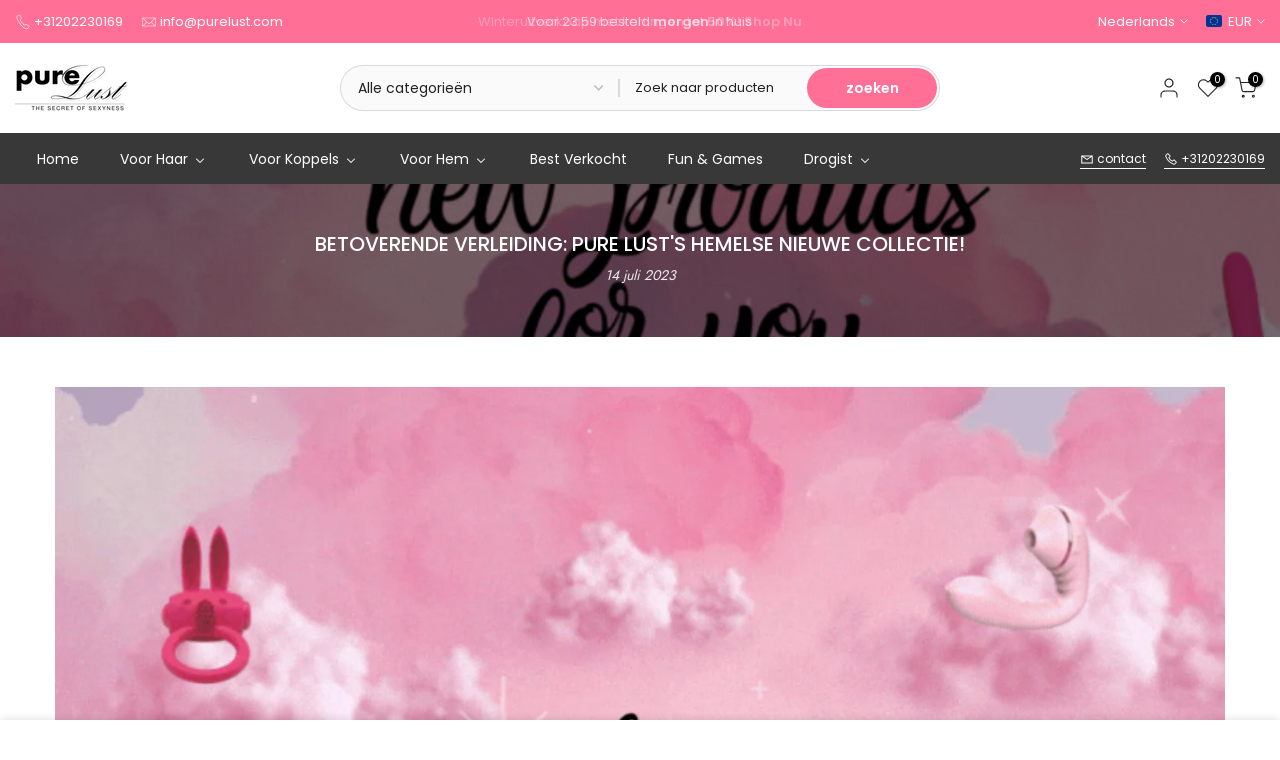

--- FILE ---
content_type: text/html; charset=utf-8
request_url: https://purelust.com/blogs/tips/betoverende-verleiding-pure-lusts-hemelse-nieuwe-collectie
body_size: 57892
content:
<!doctype html><html class="t4sp-theme t4s-wrapper__boxed rtl_false swatch_color_style_2 pr_border_style_1 pr_img_effect_2 enable_eff_img1_true badge_shape_1 css_for_wis_app_true shadow_round_img_true t4s-header__categories is-remove-unavai-1 t4_compare_false t4s-cart-count-0 t4s-pr-ellipsis-false
 no-js" lang="nl">
  <head>
    <meta charset="utf-8">
    <meta http-equiv="X-UA-Compatible" content="IE=edge">
    <meta name="viewport" content="width=device-width, initial-scale=1, height=device-height, minimum-scale=1.0, maximum-scale=1.0">
    <meta name="theme-color" content="#fff">
    <link rel="canonical" href="https://purelust.com/blogs/tips/betoverende-verleiding-pure-lusts-hemelse-nieuwe-collectie">
    <link rel="preconnect" href="https://cdn.shopify.com" crossorigin><link rel="shortcut icon" type="image/png" href="//purelust.com/cdn/shop/files/icon_32x_28a00608-46c1-4682-b895-4734bcb35656.png?v=1719830696&width=32"><link rel="preconnect" href="https://fonts.shopifycdn.com" crossorigin><title>Betoverende Verleiding: Pure Lust&#39;s Hemelse Nieuwe Collectie!</title>
    <meta name="description" content="Welkom op de playground van plezier! Pure Lust is verheugd om de lancering van onze onweerstaanbare nieuwe collectie aan te kondigen, ontworpen om je intieme ervaringen naar elektrische nieuwe hoogten te brengen. Van solo vibrators die je knieën week maken tot dubbele vibrators die dubbel zoveel plezier beloven, fetish"><meta name="keywords" content="Betoverende Verleiding: Pure Lust&#39;s Hemelse Nieuwe Collectie!, Pure Lust Blog&#39;s, Pure Lust, purelust.com"/><meta name="author" content="Damian Achterberg">

<meta property="og:site_name" content="Pure Lust">
<meta property="og:url" content="https://purelust.com/blogs/tips/betoverende-verleiding-pure-lusts-hemelse-nieuwe-collectie">
<meta property="og:title" content="Betoverende Verleiding: Pure Lust&#39;s Hemelse Nieuwe Collectie!">
<meta property="og:type" content="article">
<meta property="og:description" content="Welkom op de playground van plezier! Pure Lust is verheugd om de lancering van onze onweerstaanbare nieuwe collectie aan te kondigen, ontworpen om je intieme ervaringen naar elektrische nieuwe hoogten te brengen. Van solo vibrators die je knieën week maken tot dubbele vibrators die dubbel zoveel plezier beloven, fetish"><meta property="og:image" content="http://purelust.com/cdn/shop/articles/Schermafbeelding_2023-07-11_om_20.52.54.png?v=1689105214">
  <meta property="og:image:secure_url" content="https://purelust.com/cdn/shop/articles/Schermafbeelding_2023-07-11_om_20.52.54.png?v=1689105214">
  <meta property="og:image:width" content="1174">
  <meta property="og:image:height" content="1178"><meta name="twitter:card" content="summary_large_image">
<meta name="twitter:title" content="Betoverende Verleiding: Pure Lust&#39;s Hemelse Nieuwe Collectie!">
<meta name="twitter:description" content="Welkom op de playground van plezier! Pure Lust is verheugd om de lancering van onze onweerstaanbare nieuwe collectie aan te kondigen, ontworpen om je intieme ervaringen naar elektrische nieuwe hoogten te brengen. Van solo vibrators die je knieën week maken tot dubbele vibrators die dubbel zoveel plezier beloven, fetish"><script src="//purelust.com/cdn/shop/t/15/assets/lazysizes.min.js?v=19113999703148210021719478088" async="async"></script>
    <script src="//purelust.com/cdn/shop/t/15/assets/global.min.js?v=45570582851398450161719478088" defer="defer"></script>
    <script>window.performance && window.performance.mark && window.performance.mark('shopify.content_for_header.start');</script><meta name="google-site-verification" content="ylx9zisN_bAca60_6Hflhy50bCLqwxVXJqQpzzaQ5bY">
<meta name="google-site-verification" content="99lpCX_G_0BKAb6DFT4N3V2J8tSG98i0UMvS265EiRw">
<meta id="shopify-digital-wallet" name="shopify-digital-wallet" content="/28926607434/digital_wallets/dialog">
<meta name="shopify-checkout-api-token" content="754f30b627253b75b9f78fe01c03cf31">
<meta id="in-context-paypal-metadata" data-shop-id="28926607434" data-venmo-supported="false" data-environment="production" data-locale="nl_NL" data-paypal-v4="true" data-currency="EUR">
<link rel="alternate" type="application/atom+xml" title="Feed" href="/blogs/tips.atom" />
<link rel="alternate" hreflang="x-default" href="https://purelust.com/blogs/tips/betoverende-verleiding-pure-lusts-hemelse-nieuwe-collectie">
<link rel="alternate" hreflang="nl" href="https://purelust.com/blogs/tips/betoverende-verleiding-pure-lusts-hemelse-nieuwe-collectie">
<link rel="alternate" hreflang="en" href="https://purelust.com/en/blogs/tips/betoverende-verleiding-pure-lusts-hemelse-nieuwe-collectie">
<script async="async" src="/checkouts/internal/preloads.js?locale=nl-NL"></script>
<link rel="preconnect" href="https://shop.app" crossorigin="anonymous">
<script async="async" src="https://shop.app/checkouts/internal/preloads.js?locale=nl-NL&shop_id=28926607434" crossorigin="anonymous"></script>
<script id="apple-pay-shop-capabilities" type="application/json">{"shopId":28926607434,"countryCode":"NL","currencyCode":"EUR","merchantCapabilities":["supports3DS"],"merchantId":"gid:\/\/shopify\/Shop\/28926607434","merchantName":"Pure Lust","requiredBillingContactFields":["postalAddress","email"],"requiredShippingContactFields":["postalAddress","email"],"shippingType":"shipping","supportedNetworks":["visa","maestro","masterCard","amex"],"total":{"type":"pending","label":"Pure Lust","amount":"1.00"},"shopifyPaymentsEnabled":true,"supportsSubscriptions":true}</script>
<script id="shopify-features" type="application/json">{"accessToken":"754f30b627253b75b9f78fe01c03cf31","betas":["rich-media-storefront-analytics"],"domain":"purelust.com","predictiveSearch":true,"shopId":28926607434,"locale":"nl"}</script>
<script>var Shopify = Shopify || {};
Shopify.shop = "pureinstalust.myshopify.com";
Shopify.locale = "nl";
Shopify.currency = {"active":"EUR","rate":"1.0"};
Shopify.country = "NL";
Shopify.theme = {"name":"Pure Lust 2.0","id":169048113491,"schema_name":"Kalles","schema_version":"4.3.4","theme_store_id":null,"role":"main"};
Shopify.theme.handle = "null";
Shopify.theme.style = {"id":null,"handle":null};
Shopify.cdnHost = "purelust.com/cdn";
Shopify.routes = Shopify.routes || {};
Shopify.routes.root = "/";</script>
<script type="module">!function(o){(o.Shopify=o.Shopify||{}).modules=!0}(window);</script>
<script>!function(o){function n(){var o=[];function n(){o.push(Array.prototype.slice.apply(arguments))}return n.q=o,n}var t=o.Shopify=o.Shopify||{};t.loadFeatures=n(),t.autoloadFeatures=n()}(window);</script>
<script>
  window.ShopifyPay = window.ShopifyPay || {};
  window.ShopifyPay.apiHost = "shop.app\/pay";
  window.ShopifyPay.redirectState = null;
</script>
<script id="shop-js-analytics" type="application/json">{"pageType":"article"}</script>
<script defer="defer" async type="module" src="//purelust.com/cdn/shopifycloud/shop-js/modules/v2/client.init-shop-cart-sync_CwGft62q.nl.esm.js"></script>
<script defer="defer" async type="module" src="//purelust.com/cdn/shopifycloud/shop-js/modules/v2/chunk.common_BAeYDmFP.esm.js"></script>
<script defer="defer" async type="module" src="//purelust.com/cdn/shopifycloud/shop-js/modules/v2/chunk.modal_B9qqLDBC.esm.js"></script>
<script type="module">
  await import("//purelust.com/cdn/shopifycloud/shop-js/modules/v2/client.init-shop-cart-sync_CwGft62q.nl.esm.js");
await import("//purelust.com/cdn/shopifycloud/shop-js/modules/v2/chunk.common_BAeYDmFP.esm.js");
await import("//purelust.com/cdn/shopifycloud/shop-js/modules/v2/chunk.modal_B9qqLDBC.esm.js");

  window.Shopify.SignInWithShop?.initShopCartSync?.({"fedCMEnabled":true,"windoidEnabled":true});

</script>
<script>
  window.Shopify = window.Shopify || {};
  if (!window.Shopify.featureAssets) window.Shopify.featureAssets = {};
  window.Shopify.featureAssets['shop-js'] = {"shop-cart-sync":["modules/v2/client.shop-cart-sync_DYxNzuQz.nl.esm.js","modules/v2/chunk.common_BAeYDmFP.esm.js","modules/v2/chunk.modal_B9qqLDBC.esm.js"],"init-fed-cm":["modules/v2/client.init-fed-cm_CjDsDcAw.nl.esm.js","modules/v2/chunk.common_BAeYDmFP.esm.js","modules/v2/chunk.modal_B9qqLDBC.esm.js"],"shop-cash-offers":["modules/v2/client.shop-cash-offers_ClkbB2SN.nl.esm.js","modules/v2/chunk.common_BAeYDmFP.esm.js","modules/v2/chunk.modal_B9qqLDBC.esm.js"],"shop-login-button":["modules/v2/client.shop-login-button_WLp3fA_k.nl.esm.js","modules/v2/chunk.common_BAeYDmFP.esm.js","modules/v2/chunk.modal_B9qqLDBC.esm.js"],"pay-button":["modules/v2/client.pay-button_CMzcDx7A.nl.esm.js","modules/v2/chunk.common_BAeYDmFP.esm.js","modules/v2/chunk.modal_B9qqLDBC.esm.js"],"shop-button":["modules/v2/client.shop-button_C5HrfeZa.nl.esm.js","modules/v2/chunk.common_BAeYDmFP.esm.js","modules/v2/chunk.modal_B9qqLDBC.esm.js"],"avatar":["modules/v2/client.avatar_BTnouDA3.nl.esm.js"],"init-windoid":["modules/v2/client.init-windoid_BPUgzmVN.nl.esm.js","modules/v2/chunk.common_BAeYDmFP.esm.js","modules/v2/chunk.modal_B9qqLDBC.esm.js"],"init-shop-for-new-customer-accounts":["modules/v2/client.init-shop-for-new-customer-accounts_C_53TFWp.nl.esm.js","modules/v2/client.shop-login-button_WLp3fA_k.nl.esm.js","modules/v2/chunk.common_BAeYDmFP.esm.js","modules/v2/chunk.modal_B9qqLDBC.esm.js"],"init-shop-email-lookup-coordinator":["modules/v2/client.init-shop-email-lookup-coordinator_BuZJWlrC.nl.esm.js","modules/v2/chunk.common_BAeYDmFP.esm.js","modules/v2/chunk.modal_B9qqLDBC.esm.js"],"init-shop-cart-sync":["modules/v2/client.init-shop-cart-sync_CwGft62q.nl.esm.js","modules/v2/chunk.common_BAeYDmFP.esm.js","modules/v2/chunk.modal_B9qqLDBC.esm.js"],"shop-toast-manager":["modules/v2/client.shop-toast-manager_3XRE_uEZ.nl.esm.js","modules/v2/chunk.common_BAeYDmFP.esm.js","modules/v2/chunk.modal_B9qqLDBC.esm.js"],"init-customer-accounts":["modules/v2/client.init-customer-accounts_DmSKRkZb.nl.esm.js","modules/v2/client.shop-login-button_WLp3fA_k.nl.esm.js","modules/v2/chunk.common_BAeYDmFP.esm.js","modules/v2/chunk.modal_B9qqLDBC.esm.js"],"init-customer-accounts-sign-up":["modules/v2/client.init-customer-accounts-sign-up_CeYkBAph.nl.esm.js","modules/v2/client.shop-login-button_WLp3fA_k.nl.esm.js","modules/v2/chunk.common_BAeYDmFP.esm.js","modules/v2/chunk.modal_B9qqLDBC.esm.js"],"shop-follow-button":["modules/v2/client.shop-follow-button_EFIbvYjS.nl.esm.js","modules/v2/chunk.common_BAeYDmFP.esm.js","modules/v2/chunk.modal_B9qqLDBC.esm.js"],"checkout-modal":["modules/v2/client.checkout-modal_D8HUqXhX.nl.esm.js","modules/v2/chunk.common_BAeYDmFP.esm.js","modules/v2/chunk.modal_B9qqLDBC.esm.js"],"shop-login":["modules/v2/client.shop-login_BUSqPzuV.nl.esm.js","modules/v2/chunk.common_BAeYDmFP.esm.js","modules/v2/chunk.modal_B9qqLDBC.esm.js"],"lead-capture":["modules/v2/client.lead-capture_CFcRSnZi.nl.esm.js","modules/v2/chunk.common_BAeYDmFP.esm.js","modules/v2/chunk.modal_B9qqLDBC.esm.js"],"payment-terms":["modules/v2/client.payment-terms_DBKgFsWx.nl.esm.js","modules/v2/chunk.common_BAeYDmFP.esm.js","modules/v2/chunk.modal_B9qqLDBC.esm.js"]};
</script>
<script>(function() {
  var isLoaded = false;
  function asyncLoad() {
    if (isLoaded) return;
    isLoaded = true;
    var urls = ["https:\/\/gdprcdn.b-cdn.net\/js\/gdpr_cookie_consent.min.js?shop=pureinstalust.myshopify.com","https:\/\/cdn.shopify.com\/s\/files\/1\/0289\/2660\/7434\/t\/4\/assets\/globo.filter.init.js?shop=pureinstalust.myshopify.com","https:\/\/cdn2.ryviu.com\/v\/static\/js\/app.js?n=1\u0026shop=pureinstalust.myshopify.com","\/\/cdn.shopify.com\/proxy\/9247edecc0106daed387d5e94818229f70def34328140ae1c6bb993735bec62a\/storage.googleapis.com\/adnabu-shopify\/online-store\/2da576f3bd364f38b801fcc31721045395.min.js?shop=pureinstalust.myshopify.com\u0026sp-cache-control=cHVibGljLCBtYXgtYWdlPTkwMA","\/\/cdn.shopify.com\/proxy\/d144802140822bcd25ae6143539a16d7f8820d0268783d1283cc6e1aeeabd87b\/bucket.useifsapp.com\/theme-files-min\/js\/ifs-script-tag-min.js?v=2\u0026shop=pureinstalust.myshopify.com\u0026sp-cache-control=cHVibGljLCBtYXgtYWdlPTkwMA"];
    for (var i = 0; i < urls.length; i++) {
      var s = document.createElement('script');
      s.type = 'text/javascript';
      s.async = true;
      s.src = urls[i];
      var x = document.getElementsByTagName('script')[0];
      x.parentNode.insertBefore(s, x);
    }
  };
  if(window.attachEvent) {
    window.attachEvent('onload', asyncLoad);
  } else {
    window.addEventListener('load', asyncLoad, false);
  }
})();</script>
<script id="__st">var __st={"a":28926607434,"offset":3600,"reqid":"893e80ff-ee85-4200-ad82-6d05c86360ae-1769121789","pageurl":"purelust.com\/blogs\/tips\/betoverende-verleiding-pure-lusts-hemelse-nieuwe-collectie","s":"articles-605943660883","u":"c9e670a82956","p":"article","rtyp":"article","rid":605943660883};</script>
<script>window.ShopifyPaypalV4VisibilityTracking = true;</script>
<script id="captcha-bootstrap">!function(){'use strict';const t='contact',e='account',n='new_comment',o=[[t,t],['blogs',n],['comments',n],[t,'customer']],c=[[e,'customer_login'],[e,'guest_login'],[e,'recover_customer_password'],[e,'create_customer']],r=t=>t.map((([t,e])=>`form[action*='/${t}']:not([data-nocaptcha='true']) input[name='form_type'][value='${e}']`)).join(','),a=t=>()=>t?[...document.querySelectorAll(t)].map((t=>t.form)):[];function s(){const t=[...o],e=r(t);return a(e)}const i='password',u='form_key',d=['recaptcha-v3-token','g-recaptcha-response','h-captcha-response',i],f=()=>{try{return window.sessionStorage}catch{return}},m='__shopify_v',_=t=>t.elements[u];function p(t,e,n=!1){try{const o=window.sessionStorage,c=JSON.parse(o.getItem(e)),{data:r}=function(t){const{data:e,action:n}=t;return t[m]||n?{data:e,action:n}:{data:t,action:n}}(c);for(const[e,n]of Object.entries(r))t.elements[e]&&(t.elements[e].value=n);n&&o.removeItem(e)}catch(o){console.error('form repopulation failed',{error:o})}}const l='form_type',E='cptcha';function T(t){t.dataset[E]=!0}const w=window,h=w.document,L='Shopify',v='ce_forms',y='captcha';let A=!1;((t,e)=>{const n=(g='f06e6c50-85a8-45c8-87d0-21a2b65856fe',I='https://cdn.shopify.com/shopifycloud/storefront-forms-hcaptcha/ce_storefront_forms_captcha_hcaptcha.v1.5.2.iife.js',D={infoText:'Beschermd door hCaptcha',privacyText:'Privacy',termsText:'Voorwaarden'},(t,e,n)=>{const o=w[L][v],c=o.bindForm;if(c)return c(t,g,e,D).then(n);var r;o.q.push([[t,g,e,D],n]),r=I,A||(h.body.append(Object.assign(h.createElement('script'),{id:'captcha-provider',async:!0,src:r})),A=!0)});var g,I,D;w[L]=w[L]||{},w[L][v]=w[L][v]||{},w[L][v].q=[],w[L][y]=w[L][y]||{},w[L][y].protect=function(t,e){n(t,void 0,e),T(t)},Object.freeze(w[L][y]),function(t,e,n,w,h,L){const[v,y,A,g]=function(t,e,n){const i=e?o:[],u=t?c:[],d=[...i,...u],f=r(d),m=r(i),_=r(d.filter((([t,e])=>n.includes(e))));return[a(f),a(m),a(_),s()]}(w,h,L),I=t=>{const e=t.target;return e instanceof HTMLFormElement?e:e&&e.form},D=t=>v().includes(t);t.addEventListener('submit',(t=>{const e=I(t);if(!e)return;const n=D(e)&&!e.dataset.hcaptchaBound&&!e.dataset.recaptchaBound,o=_(e),c=g().includes(e)&&(!o||!o.value);(n||c)&&t.preventDefault(),c&&!n&&(function(t){try{if(!f())return;!function(t){const e=f();if(!e)return;const n=_(t);if(!n)return;const o=n.value;o&&e.removeItem(o)}(t);const e=Array.from(Array(32),(()=>Math.random().toString(36)[2])).join('');!function(t,e){_(t)||t.append(Object.assign(document.createElement('input'),{type:'hidden',name:u})),t.elements[u].value=e}(t,e),function(t,e){const n=f();if(!n)return;const o=[...t.querySelectorAll(`input[type='${i}']`)].map((({name:t})=>t)),c=[...d,...o],r={};for(const[a,s]of new FormData(t).entries())c.includes(a)||(r[a]=s);n.setItem(e,JSON.stringify({[m]:1,action:t.action,data:r}))}(t,e)}catch(e){console.error('failed to persist form',e)}}(e),e.submit())}));const S=(t,e)=>{t&&!t.dataset[E]&&(n(t,e.some((e=>e===t))),T(t))};for(const o of['focusin','change'])t.addEventListener(o,(t=>{const e=I(t);D(e)&&S(e,y())}));const B=e.get('form_key'),M=e.get(l),P=B&&M;t.addEventListener('DOMContentLoaded',(()=>{const t=y();if(P)for(const e of t)e.elements[l].value===M&&p(e,B);[...new Set([...A(),...v().filter((t=>'true'===t.dataset.shopifyCaptcha))])].forEach((e=>S(e,t)))}))}(h,new URLSearchParams(w.location.search),n,t,e,['guest_login'])})(!0,!0)}();</script>
<script integrity="sha256-4kQ18oKyAcykRKYeNunJcIwy7WH5gtpwJnB7kiuLZ1E=" data-source-attribution="shopify.loadfeatures" defer="defer" src="//purelust.com/cdn/shopifycloud/storefront/assets/storefront/load_feature-a0a9edcb.js" crossorigin="anonymous"></script>
<script crossorigin="anonymous" defer="defer" src="//purelust.com/cdn/shopifycloud/storefront/assets/shopify_pay/storefront-65b4c6d7.js?v=20250812"></script>
<script data-source-attribution="shopify.dynamic_checkout.dynamic.init">var Shopify=Shopify||{};Shopify.PaymentButton=Shopify.PaymentButton||{isStorefrontPortableWallets:!0,init:function(){window.Shopify.PaymentButton.init=function(){};var t=document.createElement("script");t.src="https://purelust.com/cdn/shopifycloud/portable-wallets/latest/portable-wallets.nl.js",t.type="module",document.head.appendChild(t)}};
</script>
<script data-source-attribution="shopify.dynamic_checkout.buyer_consent">
  function portableWalletsHideBuyerConsent(e){var t=document.getElementById("shopify-buyer-consent"),n=document.getElementById("shopify-subscription-policy-button");t&&n&&(t.classList.add("hidden"),t.setAttribute("aria-hidden","true"),n.removeEventListener("click",e))}function portableWalletsShowBuyerConsent(e){var t=document.getElementById("shopify-buyer-consent"),n=document.getElementById("shopify-subscription-policy-button");t&&n&&(t.classList.remove("hidden"),t.removeAttribute("aria-hidden"),n.addEventListener("click",e))}window.Shopify?.PaymentButton&&(window.Shopify.PaymentButton.hideBuyerConsent=portableWalletsHideBuyerConsent,window.Shopify.PaymentButton.showBuyerConsent=portableWalletsShowBuyerConsent);
</script>
<script data-source-attribution="shopify.dynamic_checkout.cart.bootstrap">document.addEventListener("DOMContentLoaded",(function(){function t(){return document.querySelector("shopify-accelerated-checkout-cart, shopify-accelerated-checkout")}if(t())Shopify.PaymentButton.init();else{new MutationObserver((function(e,n){t()&&(Shopify.PaymentButton.init(),n.disconnect())})).observe(document.body,{childList:!0,subtree:!0})}}));
</script>
<link id="shopify-accelerated-checkout-styles" rel="stylesheet" media="screen" href="https://purelust.com/cdn/shopifycloud/portable-wallets/latest/accelerated-checkout-backwards-compat.css" crossorigin="anonymous">
<style id="shopify-accelerated-checkout-cart">
        #shopify-buyer-consent {
  margin-top: 1em;
  display: inline-block;
  width: 100%;
}

#shopify-buyer-consent.hidden {
  display: none;
}

#shopify-subscription-policy-button {
  background: none;
  border: none;
  padding: 0;
  text-decoration: underline;
  font-size: inherit;
  cursor: pointer;
}

#shopify-subscription-policy-button::before {
  box-shadow: none;
}

      </style>

<script>window.performance && window.performance.mark && window.performance.mark('shopify.content_for_header.end');</script>
<link rel="preload" as="font" href="//purelust.com/cdn/fonts/poppins/poppins_n4.0ba78fa5af9b0e1a374041b3ceaadf0a43b41362.woff2" type="font/woff2" crossorigin><link rel="preload" as="font" href="//purelust.com/cdn/fonts/poppins/poppins_n4.0ba78fa5af9b0e1a374041b3ceaadf0a43b41362.woff2" type="font/woff2" crossorigin><link rel="preload" as="font" href="//purelust.com/cdn/fonts/poppins/poppins_n4.0ba78fa5af9b0e1a374041b3ceaadf0a43b41362.woff2" type="font/woff2" crossorigin><link href="//purelust.com/cdn/shop/t/15/assets/base.css?v=121669578540430681821719478087" rel="stylesheet" type="text/css" media="all" /><style data-shopify>@font-face {
  font-family: Poppins;
  font-weight: 100;
  font-style: normal;
  font-display: swap;
  src: url("//purelust.com/cdn/fonts/poppins/poppins_n1.91f1f2f2f3840810961af59e3a012dcc97d8ef59.woff2") format("woff2"),
       url("//purelust.com/cdn/fonts/poppins/poppins_n1.58d050ae3fe39914ce84b159a8c37ae874d01bfc.woff") format("woff");
}
@font-face {
  font-family: Poppins;
  font-weight: 100;
  font-style: italic;
  font-display: swap;
  src: url("//purelust.com/cdn/fonts/poppins/poppins_i1.12212c673bc6295d62eea1ca2437af51233e5e67.woff2") format("woff2"),
       url("//purelust.com/cdn/fonts/poppins/poppins_i1.57d27b035fa9c9ec7ce7020cd2ed80055da92d77.woff") format("woff");
}
@font-face {
  font-family: Poppins;
  font-weight: 200;
  font-style: normal;
  font-display: swap;
  src: url("//purelust.com/cdn/fonts/poppins/poppins_n2.99893b093cc6b797a8baf99180056d9e77320b68.woff2") format("woff2"),
       url("//purelust.com/cdn/fonts/poppins/poppins_n2.c218f0380a81801a28158673003c167a54d2d69c.woff") format("woff");
}
@font-face {
  font-family: Poppins;
  font-weight: 200;
  font-style: italic;
  font-display: swap;
  src: url("//purelust.com/cdn/fonts/poppins/poppins_i2.7783fc51c19908d12281d3f99718d10ab5348963.woff2") format("woff2"),
       url("//purelust.com/cdn/fonts/poppins/poppins_i2.34fc94f042b7f47b1448d25c4247572d2f33189b.woff") format("woff");
}
@font-face {
  font-family: Poppins;
  font-weight: 300;
  font-style: normal;
  font-display: swap;
  src: url("//purelust.com/cdn/fonts/poppins/poppins_n3.05f58335c3209cce17da4f1f1ab324ebe2982441.woff2") format("woff2"),
       url("//purelust.com/cdn/fonts/poppins/poppins_n3.6971368e1f131d2c8ff8e3a44a36b577fdda3ff5.woff") format("woff");
}
@font-face {
  font-family: Poppins;
  font-weight: 300;
  font-style: italic;
  font-display: swap;
  src: url("//purelust.com/cdn/fonts/poppins/poppins_i3.8536b4423050219f608e17f134fe9ea3b01ed890.woff2") format("woff2"),
       url("//purelust.com/cdn/fonts/poppins/poppins_i3.0f4433ada196bcabf726ed78f8e37e0995762f7f.woff") format("woff");
}
@font-face {
  font-family: Poppins;
  font-weight: 400;
  font-style: normal;
  font-display: swap;
  src: url("//purelust.com/cdn/fonts/poppins/poppins_n4.0ba78fa5af9b0e1a374041b3ceaadf0a43b41362.woff2") format("woff2"),
       url("//purelust.com/cdn/fonts/poppins/poppins_n4.214741a72ff2596839fc9760ee7a770386cf16ca.woff") format("woff");
}
@font-face {
  font-family: Poppins;
  font-weight: 400;
  font-style: italic;
  font-display: swap;
  src: url("//purelust.com/cdn/fonts/poppins/poppins_i4.846ad1e22474f856bd6b81ba4585a60799a9f5d2.woff2") format("woff2"),
       url("//purelust.com/cdn/fonts/poppins/poppins_i4.56b43284e8b52fc64c1fd271f289a39e8477e9ec.woff") format("woff");
}
@font-face {
  font-family: Poppins;
  font-weight: 500;
  font-style: normal;
  font-display: swap;
  src: url("//purelust.com/cdn/fonts/poppins/poppins_n5.ad5b4b72b59a00358afc706450c864c3c8323842.woff2") format("woff2"),
       url("//purelust.com/cdn/fonts/poppins/poppins_n5.33757fdf985af2d24b32fcd84c9a09224d4b2c39.woff") format("woff");
}
@font-face {
  font-family: Poppins;
  font-weight: 500;
  font-style: italic;
  font-display: swap;
  src: url("//purelust.com/cdn/fonts/poppins/poppins_i5.6acfce842c096080e34792078ef3cb7c3aad24d4.woff2") format("woff2"),
       url("//purelust.com/cdn/fonts/poppins/poppins_i5.a49113e4fe0ad7fd7716bd237f1602cbec299b3c.woff") format("woff");
}
@font-face {
  font-family: Poppins;
  font-weight: 600;
  font-style: normal;
  font-display: swap;
  src: url("//purelust.com/cdn/fonts/poppins/poppins_n6.aa29d4918bc243723d56b59572e18228ed0786f6.woff2") format("woff2"),
       url("//purelust.com/cdn/fonts/poppins/poppins_n6.5f815d845fe073750885d5b7e619ee00e8111208.woff") format("woff");
}
@font-face {
  font-family: Poppins;
  font-weight: 600;
  font-style: italic;
  font-display: swap;
  src: url("//purelust.com/cdn/fonts/poppins/poppins_i6.bb8044d6203f492888d626dafda3c2999253e8e9.woff2") format("woff2"),
       url("//purelust.com/cdn/fonts/poppins/poppins_i6.e233dec1a61b1e7dead9f920159eda42280a02c3.woff") format("woff");
}
@font-face {
  font-family: Poppins;
  font-weight: 700;
  font-style: normal;
  font-display: swap;
  src: url("//purelust.com/cdn/fonts/poppins/poppins_n7.56758dcf284489feb014a026f3727f2f20a54626.woff2") format("woff2"),
       url("//purelust.com/cdn/fonts/poppins/poppins_n7.f34f55d9b3d3205d2cd6f64955ff4b36f0cfd8da.woff") format("woff");
}
@font-face {
  font-family: Poppins;
  font-weight: 700;
  font-style: italic;
  font-display: swap;
  src: url("//purelust.com/cdn/fonts/poppins/poppins_i7.42fd71da11e9d101e1e6c7932199f925f9eea42d.woff2") format("woff2"),
       url("//purelust.com/cdn/fonts/poppins/poppins_i7.ec8499dbd7616004e21155106d13837fff4cf556.woff") format("woff");
}
@font-face {
  font-family: Poppins;
  font-weight: 800;
  font-style: normal;
  font-display: swap;
  src: url("//purelust.com/cdn/fonts/poppins/poppins_n8.580200d05bca09e2e0c6f4c922047c227dfa8e8c.woff2") format("woff2"),
       url("//purelust.com/cdn/fonts/poppins/poppins_n8.f4450f472fdcbe9e829f3583ebd559988f5a3d25.woff") format("woff");
}
@font-face {
  font-family: Poppins;
  font-weight: 800;
  font-style: italic;
  font-display: swap;
  src: url("//purelust.com/cdn/fonts/poppins/poppins_i8.55af7c89c62b8603457a34c5936ad3b39f67e29c.woff2") format("woff2"),
       url("//purelust.com/cdn/fonts/poppins/poppins_i8.1143b85f67a233999703c64471299cee6bc83160.woff") format("woff");
}
@font-face {
  font-family: Poppins;
  font-weight: 900;
  font-style: normal;
  font-display: swap;
  src: url("//purelust.com/cdn/fonts/poppins/poppins_n9.eb6b9ef01b62e777a960bfd02fc9fb4918cd3eab.woff2") format("woff2"),
       url("//purelust.com/cdn/fonts/poppins/poppins_n9.6501a5bd018e348b6d5d6e8c335f9e7d32a80c36.woff") format("woff");
}
@font-face {
  font-family: Poppins;
  font-weight: 900;
  font-style: italic;
  font-display: swap;
  src: url("//purelust.com/cdn/fonts/poppins/poppins_i9.c9d778054c6973c207cbc167d4355fd67c665d16.woff2") format("woff2"),
       url("//purelust.com/cdn/fonts/poppins/poppins_i9.67b02f99c1e5afe159943a603851cb6b6276ba49.woff") format("woff");
}
@font-face {
  font-family: Jost;
  font-weight: 400;
  font-style: normal;
  font-display: swap;
  src: url("//purelust.com/cdn/fonts/jost/jost_n4.d47a1b6347ce4a4c9f437608011273009d91f2b7.woff2") format("woff2"),
       url("//purelust.com/cdn/fonts/jost/jost_n4.791c46290e672b3f85c3d1c651ef2efa3819eadd.woff") format("woff");
}
:root {
        
         /* CSS Variables */
        --wrapper-mw      : 1420px;
        --font-family-1   : Poppins, sans-serif;;
        --font-family-2   : Poppins, sans-serif;;
        --font-family-3   : Jost, sans-serif;;
        --font-body-family   : Poppins, sans-serif;;
        --font-heading-family: Poppins, sans-serif;;
       
        
        --t4s-success-color       : #428445;
        --t4s-success-color-rgb   : 66, 132, 69;
        --t4s-warning-color       : #e0b252;
        --t4s-warning-color-rgb   : 224, 178, 82;
        --t4s-error-color         : #EB001B;
        --t4s-error-color-rgb     : 235, 0, 27;
        --t4s-light-color         : #ffffff;
        --t4s-dark-color          : #222222;
        --t4s-highlight-color     : #ec0101;
        --t4s-tooltip-background  : #383838;
        --t4s-tooltip-color       : #fff;
        --primary-sw-color        : #333;
        --primary-sw-color-rgb    : 51, 51, 51;
        --border-sw-color         : #ddd;
        --secondary-sw-color      : #878787;
        --primary-price-color     : #ec0101;
        --secondary-price-color   : #878787;
        
        --t4s-body-background     : #fff;
        --text-color              : #696969;
        --text-color-rgb          : 105, 105, 105;
        --heading-color           : #222222;
        --accent-color            : #ff6f96;
        --accent-color-rgb        : 255, 111, 150;
        --accent-color-darken     : #ff225e;
        --accent-color-hover      : var(--accent-color-darken);
        --secondary-color         : #222;
        --secondary-color-rgb     : 34, 34, 34;
        --link-color              : #878787;
        --link-color-hover        : #ff6f96;
        --border-color            : #dddddd;
        --border-color-rgb        : 221, 221, 221;
        --border-primary-color    : #333;
        --button-background       : #222;
        --button-color            : #fff;
        --button-background-hover : #ff6f96;
        --button-color-hover      : #fff;

        --sale-badge-background    : #32355d;
        --sale-badge-color         : #fff;
        --new-badge-background     : #cae9ec;
        --new-badge-color          : #222;
        --preorder-badge-background: #0774d7;
        --preorder-badge-color     : #fff;
        --soldout-badge-background : #999999;
        --soldout-badge-color      : #fff;
        --custom-badge-background  : #00A500;
        --custom-badge-color       : #fff;/* Shopify related variables */
        --payment-terms-background-color: ;
        
        --lz-background: #f5f5f5;
        --lz-img: url("//purelust.com/cdn/shop/t/15/assets/t4s_loader.svg?v=147852210589807730391719482724");}

    html {
      font-size: 62.5%;
      height: 100%;
    }

    body {
      margin: 0;
      overflow-x: hidden;
      font-size:14px;
      letter-spacing: 0px;
      color: var(--text-color);
      font-family: var(--font-body-family);
      line-height: 1.7;
      font-weight: 400;
      -webkit-font-smoothing: auto;
      -moz-osx-font-smoothing: auto;
    }
    /*
    @media screen and (min-width: 750px) {
      body {
        font-size: 1.6rem;
      }
    }
    */

    h1, h2, h3, h4, h5, h6, .t4s_as_title {
      color: var(--heading-color);
      font-family: var(--font-heading-family);
      line-height: 1.4;
      font-weight: 600;
      letter-spacing: 0px;
    }
    h1 { font-size: 37px }
    h2 { font-size: 29px }
    h3 { font-size: 23px }
    h4 { font-size: 18px }
    h5 { font-size: 17px }
    h6 { font-size: 15.5px }
    a,.t4s_as_link {
      /* font-family: var(--font-link-family); */
      color: var(--link-color);
    }
    a:hover,.t4s_as_link:hover {
      color: var(--link-color-hover);
    }
    button,
    input,
    optgroup,
    select,
    textarea {
      border-color: var(--border-color);
    }
    .t4s_as_button,
    button,
    input[type="button"]:not(.t4s-btn),
    input[type="reset"],
    input[type="submit"]:not(.t4s-btn) {
      font-family: var(--font-button-family);
      color: var(--button-color);
      background-color: var(--button-background);
      border-color: var(--button-background);
    }
    .t4s_as_button:hover,
    button:hover,
    input[type="button"]:not(.t4s-btn):hover, 
    input[type="reset"]:hover,
    input[type="submit"]:not(.t4s-btn):hover  {
      color: var(--button-color-hover);
      background-color: var(--button-background-hover);
      border-color: var(--button-background-hover);
    }
    
    .t4s-cp,.t4s-color-accent { color : var(--accent-color) }.t4s-ct,.t4s-color-text { color : var(--text-color) }.t4s-ch,.t4ss-color-heading { color : var(--heading-color) }.t4s-csecondary { color : var(--secondary-color) }
    
    .t4s-fnt-fm-1 {
      font-family: var(--font-family-1) !important;
    }
    .t4s-fnt-fm-2 {
      font-family: var(--font-family-2) !important;
    }
    .t4s-fnt-fm-3 {
      font-family: var(--font-family-3) !important;
    }
    .t4s-cr {
        color: var(--t4s-highlight-color);
    }
    .t4s-price__sale { color: var(--primary-price-color); }.t4s-fix-overflow.t4s-row { max-width: 100vw;margin-left: auto;margin-right: auto;}.lazyloadt4s-opt {opacity: 1 !important;transition: opacity 0s, transform 1s !important;}.t4s-d-block {display: block;}.t4s-d-none {display: none;}@media (min-width: 768px) {.t4s-d-md-block {display: block;}.t4s-d-md-none {display: none; }}@media (min-width: 1025px) {.t4s-d-lg-block {display: block;}.t4s-d-lg-none {display: none; }}@media (prefers-reduced-motion: no-preference) {
    :root {
    --duration-extra-long: .6s;
    --ease-out-slow: cubic-bezier(0, 0, .3, 1);
    --animation-slide-in: revealSlideIn var(--duration-extra-long) var(--ease-out-slow) forwards;
    --animation-fade-in: reveaFadeIn var(--duration-extra-long)  var(--ease-out-slow);
    }

    .hdt-reveal-in-view :where([hdt-reveal="fade-in"], [hdt-reveal="slide-in"]):not([animationend]) {
      opacity: .01;
    }

    .hdt-reveal-in-view [hdt-reveal="slide-in"]:not([animationend]) {
      transform: translateY(2rem);
    }

    .hdt-reveal-in-view [hdt-reveal="fade-in"]:not(.hdt-reveal--offscreen, [animationend]) {
      opacity: 1;
      animation: var(--animation-fade-in);
    }

    .hdt-reveal-in-view [hdt-reveal="slide-in"]:not(.hdt-reveal--offscreen, [animationend]) {
      animation: var(--animation-slide-in);
      animation-delay: calc(var(--animation-order, 0) * 75ms);
    }
    /* .hdt-reveal-in-view .flickityt4s-enabled [hdt-reveal="fade-in"][run-ani-hdt]:not(.hdt-reveal--offscreen):not([animationend]),
    .hdt-reveal-in-view .flickityt4s-enabled [hdt-reveal="slide-in"][run-ani-hdt]:not(.hdt-reveal--offscreen):not([animationend]) {
      animation-iteration-count: 0;
    } */
    .hdt-reveal-in-view .flickityt4s:not(.flickityt4s-enabled) [hdt-reveal="fade-in"],
    .hdt-reveal-in-view .flickityt4s:not(.flickityt4s-enabled) [hdt-reveal="slide-in"] {
      animation-iteration-count: 0;
    }

    .hdt-reveal-in-view :where([hdt-reveal="fade-in"].hdt-reveal--design-mode, [hdt-reveal="slide-in"].hdt-reveal--design-mode, [hdt-reveal]:not(.hdt-reveal--offscreen).hdt-reveal--cancel):not([animationend]) {
      opacity: 1;
      animation: none;
      transition: none;
    }

    .hdt-reveal-in-view [hdt-reveal="slide-in"]:not([animationend]).hdt-reveal--design-mode {
      transform: translateY(0);
    }

    @keyframes revealSlideIn {
      from {
        transform: translateY(2rem);
        opacity: 0.01;
      }
      to {
        transform: translateY(0);
        opacity: 1;
      }
    }

    @keyframes reveaFadeIn {
      from {
        opacity: 0.01;
      }
      to {
        opacity: 1;
      }
    }
  }</style><script>
  const isBehaviorSmooth = 'scrollBehavior' in document.documentElement.style && getComputedStyle(document.documentElement).scrollBehavior === 'smooth';
  const t4sXMLHttpRequest = window.XMLHttpRequest, documentElementT4s = document.documentElement; documentElementT4s.className = documentElementT4s.className.replace('no-js', 'js');function loadImageT4s(_this) { _this.classList.add('lazyloadt4sed')};(function() { const matchMediaHoverT4s = (window.matchMedia('(-moz-touch-enabled: 1), (hover: none)')).matches; documentElementT4s.className += ((window.CSS && window.CSS.supports('(position: sticky) or (position: -webkit-sticky)')) ? ' t4sp-sticky' : ' t4sp-no-sticky'); documentElementT4s.className += matchMediaHoverT4s ? ' t4sp-no-hover' : ' t4sp-hover'; window.onpageshow = function() { if (performance.navigation.type === 2) {document.dispatchEvent(new CustomEvent('cart:refresh'))} }; if (!matchMediaHoverT4s && window.width > 1024) { document.addEventListener('mousemove', function(evt) { documentElementT4s.classList.replace('t4sp-no-hover','t4sp-hover'); document.dispatchEvent(new CustomEvent('theme:hover')); }, {once : true} ); } }());</script><script>const RevealT4s=function(){const e="hdt-reveal",n=e+"--offscreen",t=e+"--cancel",s=e=>{const n=e.target;n.isAnimationend&&(n.setAttribute("animationend",""),n.removeEventListener("animationend",s))};function o(e,o){e.forEach((e,r)=>{const i=e.target;i.setAttribute("observed",""),e.isIntersecting?(i.isUnobserve=!0,i.classList.contains(n)&&i.classList.remove(n),o.unobserve(i)):i.isUnobserve||(i.classList.add(n),i.classList.remove(t)),i.isAnimationend=!0,i.addEventListener("animationend",s)})}return function(n=document,t=!1){const s=Array.from(n.querySelectorAll(`[${e}]:not([observed])`));if(0===s.length)return;if(t)return void s.forEach(n=>{n.classList.add(e+"--design-mode")});const r=new IntersectionObserver(o,{rootMargin:"0px 0px -50px 0px"});s.forEach(e=>r.observe(e))}}();window.matchMedia("(prefers-reduced-motion: no-preference)").matches&&(window.addEventListener("DOMContentLoaded",()=>RevealT4s()),Shopify.designMode&&(document.addEventListener("shopify:section:load",e=>RevealT4s(e.target,!0)),document.addEventListener("shopify:section:reorder",()=>RevealT4s(document,!0))));</script><link rel="stylesheet" href="//purelust.com/cdn/shop/t/15/assets/ecomrise-colors.css?v=111603181540343972631719478088" media="print" onload="this.media='all'"><!-- BEGIN app block: shopify://apps/ryviu-product-reviews-app/blocks/ryviu-js/807ad6ed-1a6a-4559-abea-ed062858d9da -->
<script>
  // RYVIU APP :: Settings
  var ryviu_global_settings = ;
  var ryviu_version = '1';
  if (typeof Shopify !== 'undefined' && Shopify.designMode && document.documentElement) {
    document.documentElement.classList.add('ryviu-shopify-mode');
  }
</script>



<!-- END app block --><!-- BEGIN app block: shopify://apps/klaviyo-email-marketing-sms/blocks/klaviyo-onsite-embed/2632fe16-c075-4321-a88b-50b567f42507 -->












  <script async src="https://static.klaviyo.com/onsite/js/VRiTpY/klaviyo.js?company_id=VRiTpY"></script>
  <script>!function(){if(!window.klaviyo){window._klOnsite=window._klOnsite||[];try{window.klaviyo=new Proxy({},{get:function(n,i){return"push"===i?function(){var n;(n=window._klOnsite).push.apply(n,arguments)}:function(){for(var n=arguments.length,o=new Array(n),w=0;w<n;w++)o[w]=arguments[w];var t="function"==typeof o[o.length-1]?o.pop():void 0,e=new Promise((function(n){window._klOnsite.push([i].concat(o,[function(i){t&&t(i),n(i)}]))}));return e}}})}catch(n){window.klaviyo=window.klaviyo||[],window.klaviyo.push=function(){var n;(n=window._klOnsite).push.apply(n,arguments)}}}}();</script>

  




  <script>
    window.klaviyoReviewsProductDesignMode = false
  </script>







<!-- END app block --><!-- BEGIN app block: shopify://apps/buddha-mega-menu-navigation/blocks/megamenu/dbb4ce56-bf86-4830-9b3d-16efbef51c6f -->
<script>
        var productImageAndPrice = [],
            collectionImages = [],
            articleImages = [],
            mmLivIcons = false,
            mmFlipClock = false,
            mmFixesUseJquery = false,
            mmNumMMI = 7,
            mmSchemaTranslation = {},
            mmMenuStrings =  {"menuStrings":{"default":{"Home":"Home","Voor Haar":"Voor Haar","Vibrators":"Vibrators","Luchtdruk Vibrators":"Luchtdruk Vibrators","Clitoris Vibrators":"Clitoris Vibrators","Rabbit Vibrators":"Rabbit Vibrators","Egg Vibrators":"Egg Vibrators","Panty Vibrators":"Panty Vibrators","Mini Vibrators":"Mini Vibrators","Bullet Vibrators":"Bullet Vibrators","Wand Vibrators":"Wand Vibrators","Vibrators Met App":"Vibrators Met App","Vibrators Met Verwarming":"Vibrators Met Verwarming","Bekijk Alle Vibrators":"Bekijk Alle Vibrators","Dildo's":"Dildo's","Fantasy Dildo's":"Fantasy Dildo's","Realistische Dildo's":"Realistische Dildo's","Dildo met Zuignap":"Dildo met Zuignap","Dubbele Dildo's":"Dubbele Dildo's","Glazen Dildo's":"Glazen Dildo's","Grote Dildo's":"Grote Dildo's","Strap On":"Strap On","Bekijk Alle Dildo's":"Bekijk Alle Dildo's","Bondage":"Bondage","Bondage Set":"Bondage Set","Bondage Touw":"Bondage Touw","Bondage Tape":"Bondage Tape","Bondage Halsband":"Bondage Halsband","Bondage Harnas":"Bondage Harnas","Ball Gags":"Ball Gags","Bondage Zweep":"Bondage Zweep","Handboeien":"Handboeien","Enkelboeien":"Enkelboeien","Pluche Boeien":"Pluche Boeien","Verstelbare Boeien":"Verstelbare Boeien","Bekijk Alle Bondage":"Bekijk Alle Bondage","Lingerie":"Lingerie","Vagina Pompen":"Vagina Pompen","Anaal":"Anaal","Butt Plug":"Butt Plug","Butt Plug Met Staart":"Butt Plug Met Staart","Metalen Buttplug":"Metalen Buttplug","Siliconen Buttplug":"Siliconen Buttplug","Anale Ketting":"Anale Ketting","Prostaat Stimulator":"Prostaat Stimulator","Bekijk Alle Anaal Toys":"Bekijk Alle Anaal Toys","Likkende Speeltjes":"Likkende Speeltjes","Verwarmende Speeltjes":"Verwarmende Speeltjes","Bekijk Alles Voor Haar":"Bekijk Alles Voor Haar","Voor Koppels":"Voor Koppels","Remote Control":"Remote Control","Duo Vibrators Met App":"Duo Vibrators Met App","Massage":"Massage","Glijmiddelen":"Glijmiddelen","Bekijk Alles Voor Koppels":"Bekijk Alles Voor Koppels","Voor Hem":"Voor Hem","Masturbators":"Masturbators","Fantasy Masturbators":"Fantasy Masturbators","Realistische Masturbators":"Realistische Masturbators","Vibrerende Masturbators":"Vibrerende Masturbators","Opblaaspoppen":"Opblaaspoppen","Bekijk Alle Masturbators":"Bekijk Alle Masturbators","Cockringen":"Cockringen","Fantasy Cockringen":"Fantasy Cockringen","Metalen Cockringen":"Metalen Cockringen","Siliconen Cockringen":"Siliconen Cockringen","Vibrerende Cockringen":"Vibrerende Cockringen","Bekijk Alle Cockringen":"Bekijk Alle Cockringen","Penispompen":"Penispompen","Penis Sleeves":"Penis Sleeves","Peniskooi":"Peniskooi","Bekijk Alles Voor Hem":"Bekijk Alles Voor Hem","Best Verkocht":"Best Verkocht","Fun & Games":"Fun & Games","Drogist":"Drogist","Glijmiddel op waterbasis":"Glijmiddel op waterbasis","Siliconen Glijmiddel":"Siliconen Glijmiddel","Anaal Glijmiddel":"Anaal Glijmiddel","Stimulerende Glijmiddelen":"Stimulerende Glijmiddelen","Klaarkomen Uitstellen":"Klaarkomen Uitstellen","Intieme Douches":"Intieme Douches","Tampons":"Tampons","Toycleaner":"Toycleaner","Bekijk Alles Van Drogist":"Bekijk Alles Van Drogist"}},"additional":{"default":{}}} ,
            mmShopLocale = "nl",
            mmShopLocaleCollectionsRoute = "/collections",
            mmSchemaDesignJSON = "[{\"action\":\"menu-select\",\"value\":\"mm-automatic\"},{\"action\":\"design\",\"setting\":\"font_family\",\"value\":\"Default\"},{\"action\":\"design\",\"setting\":\"font_size\",\"value\":\"13px\"},{\"action\":\"design\",\"setting\":\"text_color\",\"value\":\"#222222\"},{\"action\":\"design\",\"setting\":\"link_hover_color\",\"value\":\"#0da19a\"},{\"action\":\"design\",\"setting\":\"link_color\",\"value\":\"#4e4e4e\"},{\"action\":\"design\",\"setting\":\"background_hover_color\",\"value\":\"#f9f9f9\"},{\"action\":\"design\",\"setting\":\"background_color\",\"value\":\"#ffffff\"},{\"action\":\"design\",\"setting\":\"price_color\",\"value\":\"#0da19a\"},{\"action\":\"design\",\"setting\":\"contact_right_btn_text_color\",\"value\":\"#ffffff\"},{\"action\":\"design\",\"setting\":\"contact_right_btn_bg_color\",\"value\":\"#3A3A3A\"},{\"action\":\"design\",\"setting\":\"contact_left_bg_color\",\"value\":\"#3A3A3A\"},{\"action\":\"design\",\"setting\":\"contact_left_alt_color\",\"value\":\"#CCCCCC\"},{\"action\":\"design\",\"setting\":\"contact_left_text_color\",\"value\":\"#f1f1f0\"},{\"action\":\"design\",\"setting\":\"addtocart_enable\",\"value\":\"true\"},{\"action\":\"design\",\"setting\":\"addtocart_text_color\",\"value\":\"#333333\"},{\"action\":\"design\",\"setting\":\"addtocart_background_color\",\"value\":\"#ffffff\"},{\"action\":\"design\",\"setting\":\"addtocart_text_hover_color\",\"value\":\"#ffffff\"},{\"action\":\"design\",\"setting\":\"addtocart_background_hover_color\",\"value\":\"#0da19a\"},{\"action\":\"design\",\"setting\":\"countdown_color\",\"value\":\"#ffffff\"},{\"action\":\"design\",\"setting\":\"countdown_background_color\",\"value\":\"#333333\"},{\"action\":\"design\",\"setting\":\"vertical_font_family\",\"value\":\"Default\"},{\"action\":\"design\",\"setting\":\"vertical_font_size\",\"value\":\"13px\"},{\"action\":\"design\",\"setting\":\"vertical_text_color\",\"value\":\"#ffffff\"},{\"action\":\"design\",\"setting\":\"vertical_link_color\",\"value\":\"#ffffff\"},{\"action\":\"design\",\"setting\":\"vertical_link_hover_color\",\"value\":\"#ffffff\"},{\"action\":\"design\",\"setting\":\"vertical_price_color\",\"value\":\"#ffffff\"},{\"action\":\"design\",\"setting\":\"vertical_contact_right_btn_text_color\",\"value\":\"#ffffff\"},{\"action\":\"design\",\"setting\":\"vertical_addtocart_enable\",\"value\":\"true\"},{\"action\":\"design\",\"setting\":\"vertical_addtocart_text_color\",\"value\":\"#ffffff\"},{\"action\":\"design\",\"setting\":\"vertical_countdown_color\",\"value\":\"#ffffff\"},{\"action\":\"design\",\"setting\":\"vertical_countdown_background_color\",\"value\":\"#333333\"},{\"action\":\"design\",\"setting\":\"vertical_background_color\",\"value\":\"#017b86\"},{\"action\":\"design\",\"setting\":\"vertical_addtocart_background_color\",\"value\":\"#333333\"},{\"action\":\"design\",\"setting\":\"vertical_contact_right_btn_bg_color\",\"value\":\"#333333\"},{\"action\":\"design\",\"setting\":\"vertical_contact_left_alt_color\",\"value\":\"#333333\"}]",
            mmDomChangeSkipUl = "",
            buddhaMegaMenuShop = "pureinstalust.myshopify.com",
            mmWireframeCompression = "0",
            mmExtensionAssetUrl = "https://cdn.shopify.com/extensions/019abe06-4a3f-7763-88da-170e1b54169b/mega-menu-151/assets/";var bestSellersHTML = '';var newestProductsHTML = '';/* get link lists api */
        var linkLists={"main-menu" : {"title":"Hoofd menu", "items":["/collections/for-her","/collections/for-him","/collections/all-toys","/collections/lingerie","/collections/games","/collections/drogist",]},"footer" : {"title":"Footer menu", "items":["/pages/work-with-us","/blogs/tips","/pages/over-ons","/pages/contact","/pages/betalingen","/pages/refund-policy","/pages/verzending","/policies/terms-of-service","/policies/refund-policy",]},"sexy-lingerie" : {"title":"Lingerie", "items":["/collections/lingerie",]},"vibrators" : {"title":"Vibrators", "items":["/collections/luchtdruk-vibrators","/collections/rabbit-vibrators","/collections/remote-control","/collections/egg-vibrators","/collections/vibrators",]},"dildos" : {"title":"Dildos", "items":["/collections/dildos",]},"koppel-toys" : {"title":"Koppel Toys", "items":["/collections/remote-control","/collections/cockring",]},"voorspel" : {"title":"Voorspel", "items":["/collections/games",]},"glijmiddelen" : {"title":"Glijmiddelen", "items":["/collections/glijmiddelen",]},"anal" : {"title":"Anal", "items":["/collections/anal",]},"footer_informatie" : {"title":"footer_Klantenservice ", "items":["/pages/contact","/pages/verzending","/pages/refund-policy","/policies/privacy-policy","/policies/terms-of-service","/pages/ons-verhaal","https://purelust.helpcenter.guide/","/pages/work-with-us",]},"mastrubators" : {"title":"Mastrubators", "items":["/collections/mastrubators",]},"lingerie" : {"title":"Lingerie", "items":["/collections/lingerie","/collections/bondage",]},"voor-hem" : {"title":"Voor Hem", "items":["/collections/mastrubators","/collections/dildos",]},"ook-leuk" : {"title":"Ook Leuk", "items":["/products/body-with-fishnet-structure-and-turtle-neck-os-black","/products/lust-mini-wand",]},"customer-account-main-menu" : {"title":"Hoofdmenu klantaccount", "items":["/","https://shopify.com/28926607434/account/orders?locale=nl&amp;region_country=NL",]},};/*ENDPARSE*/

        

        /* set product prices *//* get the collection images *//* get the article images *//* customer fixes */
        var mmThemeFixesBeforeInit = function(){ customMenuUls=".header__menu-items,.overflow-menu,nav,ul"; /* generic mobile menu toggle translate effect */ document.addEventListener("toggleSubmenu", function (e) { var pc = document.querySelector("#PageContainer"); var mm = document.querySelector("#MobileNav"); if (pc && mm && typeof e.mmMobileHeight != "undefined"){ var pcStyle = pc.getAttribute("style"); if (pcStyle && pcStyle.indexOf("translate3d") != -1) { pc.style.transform = "translate3d(0px, "+ e.mmMobileHeight +"px, 0px)"; } } }); mmAddStyle(" .header__icons {z-index: 1003;} "); if (document.querySelectorAll(".sf-menu-links,ul.sf-nav").length == 2) { customMenuUls=".sf-menu-links,ul.sf-nav"; mmHorizontalMenus="ul.sf-nav"; mmVerticalMenus=".sf-menu-links"; mmAddStyle("@media screen and (min-width:1280px) { .sf-header__desktop {display: block !important;} }"); } if (document.querySelector(".mobile-menu__content>ul")) { mmDisableVisibleCheck=true; mmVerticalMenus=".mobile-menu__content>ul"; } window.mmLoadFunction = function(){ var num = 15; var intv = setInterval(function(){ var m = document.querySelector("#megamenu_level__1"); if (m && m.matches(".vertical-mega-menu")) reinitMenus("#megamenu_level__1"); if (num--==0) clearInterval(intv); },300); }; if (document.readyState !== "loading") { mmLoadFunction(); } else { document.removeEventListener("DOMContentLoaded", mmLoadFunction); document.addEventListener("DOMContentLoaded", mmLoadFunction); } }; var mmThemeFixesBefore = function(){ window.buddhaFilterLiElements = function(liElements){ var elements = []; for (var i=0; i<liElements.length; i++) { if (liElements[i].querySelector("[href=\"/cart\"],[href=\"/account/login\"]") == null) { elements.push(liElements[i]); } } return elements; }; if (tempMenuObject.u.matches("#mobile_menu, #velaMegamenu .nav, #SiteNav, #siteNav")) { tempMenuObject.liItems = buddhaFilterLiElements(mmNot(tempMenuObject.u.children, ".search_container,.site-nav__item_cart", true)); } else if (tempMenuObject.u.matches(".main_nav .nav .menu")) { var numMenusApplied = 0, numMenusAppliedSticky = 0; mmForEach(document, ".main_nav .nav .menu", function(el){ if (el.closest(".sticky_nav") == null) { if (el.querySelector(".buddha-menu-item")) { numMenusApplied++; } } else { if (el.querySelector(".buddha-menu-item")) { numMenusAppliedSticky++; } } }); if (((tempMenuObject.u.closest(".sticky_nav")) && (numMenusAppliedSticky < 1)) || ((tempMenuObject.u.closest(".sticky_nav")) && (numMenusApplied < 1))) { tempMenuObject.liItems = buddhaFilterLiElements(mmNot(tempMenuObject.u.children, ".search_container,.site-nav__item_cart")); } } else if (tempMenuObject.u.matches("#mobile-menu:not(.mm-menu)") && tempMenuObject.u.querySelector(".hamburger,.shifter-handle") == null) { tempMenuObject.liItems = buddhaFilterLiElements(tempMenuObject.u.children); } else if (tempMenuObject.u.matches("#accessibleNav") && tempMenuObject.u.closest("#topnav2") == null) { tempMenuObject.liItems = buddhaFilterLiElements(mmNot(tempMenuObject.u.children, ".customer-navlink")); } else if (tempMenuObject.u.matches("#megamenu_level__1")) { tempMenuObject.liClasses = "level_1__item"; tempMenuObject.aClasses = "level_1__link"; tempMenuObject.liItems = buddhaFilterLiElements(tempMenuObject.u.children); } else if (tempMenuObject.u.matches(".mobile-nav__items")) { tempMenuObject.liClasses = "mobile-nav__item"; tempMenuObject.aClasses = "mobile-nav__link"; tempMenuObject.liItems = buddhaFilterLiElements(tempMenuObject.u.children); } else if (tempMenuObject.u.matches("#NavDrawer > .mobile-nav") && document.querySelector(".mobile-nav>.buddha-menu-item") == null ) { tempMenuObject.liClasses = "mobile-nav__item"; tempMenuObject.aClasses = "mobile-nav__link"; tempMenuObject.liItems = buddhaFilterLiElements(mmNot(tempMenuObject.u.children, ".mobile-nav__search")); } else if (tempMenuObject.u.matches(".mobile-nav-wrapper > .mobile-nav")) { tempMenuObject.liClasses = "mobile-nav__item border-bottom"; tempMenuObject.aClasses = "mobile-nav__link"; tempMenuObject.liItems = buddhaFilterLiElements(mmNot(tempMenuObject.u.children, ".mobile-nav__search")); } else if (tempMenuObject.u.matches("#nav .mm-panel .mm-listview")) { tempMenuObject.liItems = buddhaFilterLiElements(tempMenuObject.u.children); var firstMmPanel = true; mmForEach(document, "#nav>.mm-panels>.mm-panel", function(el){ if (firstMmPanel) { firstMmPanel = false; el.classList.remove("mm-hidden"); el.classList.remove("mm-subopened"); } else { el.parentElement.removeChild(el); } }); } else if (tempMenuObject.u.matches(".SidebarMenu__Nav--primary")) { tempMenuObject.liClasses = "Collapsible"; tempMenuObject.aClasses = "Collapsible__Button Heading u-h6"; tempMenuObject.liItems = buddhaFilterLiElements(tempMenuObject.u.children); } else if (tempMenuObject.u.matches(".mm_menus_ul")) { tempMenuObject.liClasses = "ets_menu_item"; tempMenuObject.aClasses = "mm-nowrap"; tempMenuObject.liItems = buddhaFilterLiElements(tempMenuObject.u.children); mmAddStyle(" .horizontal-mega-menu > .buddha-menu-item > a {white-space: nowrap;} ", "mmThemeCStyle"); } else if (tempMenuObject.u.matches("#accordion")) { tempMenuObject.liClasses = ""; tempMenuObject.aClasses = ""; tempMenuObject.liItems = tempMenuObject.u.children; } else if (tempMenuObject.u.matches(".mobile-menu__panel:first-child .mobile-menu__nav")) { tempMenuObject.liClasses = "mobile-menu__nav-item"; tempMenuObject.aClasses = "mobile-menu__nav-link"; tempMenuObject.liItems = tempMenuObject.u.children; } else if (tempMenuObject.u.matches("#nt_menu_id")) { tempMenuObject.liClasses = "menu-item type_simple"; tempMenuObject.aClasses = "lh__1 flex al_center pr"; tempMenuObject.liItems = tempMenuObject.u.children; } else if (tempMenuObject.u.matches("#menu_mb_cat")) { tempMenuObject.liClasses = "menu-item type_simple"; tempMenuObject.aClasses = ""; tempMenuObject.liItems = tempMenuObject.u.children; } else if (tempMenuObject.u.matches("#menu_mb_ul")) { tempMenuObject.liClasses = "menu-item only_icon_false"; tempMenuObject.aClasses = ""; tempMenuObject.liItems = mmNot(tempMenuObject.u.children, "#customer_login_link,#customer_register_link,#item_mb_help", true); mmAddStyle(" #menu_mb_ul.vertical-mega-menu li.buddha-menu-item>a {display: flex !important;} #menu_mb_ul.vertical-mega-menu li.buddha-menu-item>a>.mm-title {padding: 0 !important;} ", "mmThemeStyle"); } else if (tempMenuObject.u.matches(".header__inline-menu > .list-menu")) { tempMenuObject.liClasses = ""; tempMenuObject.aClasses = "header__menu-item list-menu__item link focus-inset"; tempMenuObject.liItems = tempMenuObject.u.children; } else if (tempMenuObject.u.matches(".menu-drawer__navigation>.list-menu")) { tempMenuObject.liClasses = ""; tempMenuObject.aClasses = "menu-drawer__menu-item list-menu__item link link--text focus-inset"; tempMenuObject.liItems = tempMenuObject.u.children; } else if (tempMenuObject.u.matches(".header__menu-items")) { tempMenuObject.liClasses = "navbar-item header__item has-mega-menu"; tempMenuObject.aClasses = "navbar-link header__link"; tempMenuObject.liItems = tempMenuObject.u.children; mmAddStyle(" .horizontal-mega-menu .buddha-menu-item>a:after{content: none;} .horizontal-mega-menu>li>a{padding-right:10px !important;} .horizontal-mega-menu>li:not(.buddha-menu-item) {display: none !important;} ", "mmThemeStyle"); } else if (tempMenuObject.u.matches(".header__navigation")) { tempMenuObject.liClasses = "header__nav-item"; tempMenuObject.aClasses = ""; tempMenuObject.liItems = tempMenuObject.u.children; } else if (tempMenuObject.u.matches(".slide-nav")) { mmVerticalMenus=".slide-nav"; tempMenuObject.liClasses = "slide-nav__item"; tempMenuObject.aClasses = "slide-nav__link"; tempMenuObject.liItems = tempMenuObject.u.children; } else if (tempMenuObject.u.matches(".header__links-list")) { tempMenuObject.liClasses = ""; tempMenuObject.aClasses = ""; tempMenuObject.liItems = tempMenuObject.u.children; mmAddStyle(".header__left,.header__links {overflow: visible !important; }"); } else if (tempMenuObject.u.matches("#menu-main-navigation,#menu-mobile-nav,#t4s-menu-drawer")) { tempMenuObject.liClasses = ""; tempMenuObject.aClasses = ""; tempMenuObject.liItems = tempMenuObject.u.children; } else if (tempMenuObject.u.matches(".nav-desktop:first-child > .nav-desktop__tier-1")) { tempMenuObject.liClasses = "nav-desktop__tier-1-item"; tempMenuObject.aClasses = "nav-desktop__tier-1-link"; tempMenuObject.liItems = tempMenuObject.u.children; } else if (tempMenuObject.u.matches(".mobile-nav") && tempMenuObject.u.querySelector(".appear-animation.appear-delay-2") != null) { tempMenuObject.liClasses = "mobile-nav__item appear-animation appear-delay-3"; tempMenuObject.aClasses = "mobile-nav__link"; tempMenuObject.liItems = mmNot(tempMenuObject.u.children, "a[href*=account],.mobile-nav__spacer", true); } else if (tempMenuObject.u.matches("nav > .list-menu")) { tempMenuObject.liClasses = ""; tempMenuObject.aClasses = "header__menu-item list-menu__item link link--text focus-inset"; tempMenuObject.liItems = tempMenuObject.u.children; } else if (tempMenuObject.u.matches(".site-navigation>.navmenu")) { tempMenuObject.liClasses = "navmenu-item navmenu-basic__item"; tempMenuObject.aClasses = "navmenu-link navmenu-link-depth-1"; tempMenuObject.liItems = tempMenuObject.u.children; } else if (tempMenuObject.u.matches("nav>.site-navigation")) { tempMenuObject.liClasses = "site-nav__item site-nav__expanded-item site-nav--has-dropdown site-nav__dropdown-li--first-level"; tempMenuObject.aClasses = "site-nav__link site-nav__link--underline site-nav__link--has-dropdown"; tempMenuObject.liItems = tempMenuObject.u.children; } else if (tempMenuObject.u.matches("nav>.js-accordion-mobile-nav")) { tempMenuObject.liClasses = "js-accordion-header c-accordion__header"; tempMenuObject.aClasses = "js-accordion-link c-accordion__link"; tempMenuObject.liItems = mmNot(tempMenuObject.u.children, ".mobile-menu__item"); } else if (tempMenuObject.u.matches(".sf-menu-links")) { tempMenuObject.liClasses = "list-none"; tempMenuObject.aClasses = "block px-4 py-3"; tempMenuObject.liItems = tempMenuObject.u.children; } else if (tempMenuObject.u.matches(".sf-nav")) { tempMenuObject.liClasses = "sf-menu-item list-none sf-menu-item--no-mega sf-menu-item-parent"; tempMenuObject.aClasses = "block px-4 py-5 flex items-center sf__parent-item"; tempMenuObject.liItems = tempMenuObject.u.children; } else if (tempMenuObject.u.matches(".main-nav:not(.topnav)") && tempMenuObject.u.children.length>2) { tempMenuObject.liClasses = "main-nav__tier-1-item"; tempMenuObject.aClasses = "main-nav__tier-1-link"; tempMenuObject.liItems = tempMenuObject.u.children; } else if (tempMenuObject.u.matches(".mobile-nav") && tempMenuObject.u.querySelector(".mobile-nav__item") != null && document.querySelector(".mobile-nav .buddha-menu-item")==null) { tempMenuObject.liClasses = "mobile-nav__item"; tempMenuObject.aClasses = "mobile-nav__link"; tempMenuObject.liItems = tempMenuObject.u.children; } else if (tempMenuObject.u.matches("#t4s-nav-ul")) { tempMenuObject.liClasses = "t4s-type__mega menu-width__cus t4s-menu-item has--children menu-has__offsets"; tempMenuObject.aClasses = "t4s-lh-1 t4s-d-flex t4s-align-items-center t4s-pr"; tempMenuObject.liItems = tempMenuObject.u.children; } else if (tempMenuObject.u.matches("#menu-mb__ul")) { tempMenuObject.liClasses = "t4s-menu-item t4s-item-level-0"; tempMenuObject.aClasses = ""; tempMenuObject.liItems = mmNot(tempMenuObject.u.children, "#item_mb_wis,#item_mb_sea,#item_mb_acc,#item_mb_help"); } else if (tempMenuObject.u.matches(".navbar-nav")) { tempMenuObject.liClasses = "nav-item"; tempMenuObject.aClasses = "nav-link list-menu__item"; tempMenuObject.liItems = tempMenuObject.u.children; } else if (tempMenuObject.u.matches(".navbar-nav-sidebar")) { tempMenuObject.liClasses = "nav-item sidemenu-animation sidemenu-animation-delay-2"; tempMenuObject.aClasses = "list-menu__item"; tempMenuObject.liItems = tempMenuObject.u.children; } else if (tempMenuObject.u.matches(".mobile-menu__content>ul")) { tempMenuObject.liClasses = ""; tempMenuObject.aClasses = ""; tempMenuObject.liItems = tempMenuObject.u.children; mmAddStyle(" .vertical-mega-menu>li{padding:10px !important;} .vertical-mega-menu>li:not(.buddha-menu-item) {display: none !important;} "); } else if (tempMenuObject.u.matches("#offcanvas-menu-nav")) { tempMenuObject.liClasses = "nav-item"; tempMenuObject.aClasses = "nav-link"; tempMenuObject.liItems = tempMenuObject.u.children; } else if (tempMenuObject.u.matches(".main__navigation")) { tempMenuObject.liClasses = "nav__link__holder"; tempMenuObject.aClasses = ""; tempMenuObject.liItems = tempMenuObject.u.children; } else if (tempMenuObject.u.matches(".mobile__navigation")) { tempMenuObject.liClasses = "nav__link__holder"; tempMenuObject.aClasses = ""; tempMenuObject.liItems = mmNot(tempMenuObject.u.children, ".mobile__navigation__footer"); mmAddStyle(" .vertical-mega-menu>li{padding:10px !important;} "); } else if (tempMenuObject.u.matches(".overflow-menu")) { tempMenuObject.forceMenu = true; tempMenuObject.skipCheck=true; tempMenuObject.liClasses = "menu-list__list-item"; tempMenuObject.aClasses = "menu-list__link"; tempMenuObject.liItems = tempMenuObject.u.children; } else if (tempMenuObject.u.matches(".menu-drawer__navigation>ul")) { tempMenuObject.forceMenu = true; tempMenuObject.skipCheck=true; tempMenuObject.liClasses = "menu-drawer__list-item--deep menu-drawer__list-item--divider"; tempMenuObject.aClasses = "menu-drawer__menu-item menu-drawer__menu-item--mainlist menu-drawer__animated-element focus-inset"; tempMenuObject.liItems = tempMenuObject.u.children; } if (tempMenuObject.liItems) { tempMenuObject.skipCheck = true; tempMenuObject.forceMenu = true; } /* try to find li and a classes for requested menu if they are not set */ if (tempMenuObject.skipCheck == true) { var _links=[]; var keys = Object.keys(linkLists); for (var i=0; i<keys.length; i++) { if (selectedMenu == keys[i]) { _links = linkLists[keys[i]].items; break; } } mmForEachChild(tempMenuObject.u, "LI", function(li){ var href = null; var a = li.querySelector("a"); if (a) href = a.getAttribute("href"); if (href == null || (href != null && (href.substr(0,1) == "#" || href==""))){ var a2 = li.querySelector((!!document.documentMode) ? "* + a" : "a:nth-child(2)"); if (a2) { href = a2.getAttribute("href"); a = a2; } } if (href == null || (href != null && (href.substr(0,1) == "#" || href==""))) { var a2 = li.querySelector("a>a"); if (a2) { href = a2.getAttribute("href"); a = a2; } } /* stil no matching href, search all children a for a matching href */ if (href == null || (href != null && (href.substr(0,1) == "#" || href==""))) { var a2 = li.querySelectorAll("a[href]"); for (var i=0; i<a2.length; i++) { var href2 = a2[i].getAttribute("href"); if (_links[tempMenuObject.elementFits] != undefined && href2 == _links[tempMenuObject.elementFits]) { href = href2; a = a2[i]; break; } } } if (_links[tempMenuObject.elementFits] != undefined && href == _links[tempMenuObject.elementFits]) { if (tempMenuObject.liClasses == undefined) { tempMenuObject.liClasses = ""; } tempMenuObject.liClasses = concatClasses(li.getAttribute("class"), tempMenuObject.liClasses); if (tempMenuObject.aClasses == undefined) { tempMenuObject.aClasses = ""; } if (a) tempMenuObject.aClasses = concatClasses(a.getAttribute("class"), tempMenuObject.aClasses); tempMenuObject.elementFits++; } else if (tempMenuObject.elementFits > 0 && tempMenuObject.elementFits != _links.length) { tempMenuObject.elementFits = 0; if (href == _links[0]) { tempMenuObject.elementFits = 1; } } }); } }; 
        

        var mmWireframe = {"html" : "<li class=\"buddha-menu-item\" itemId=\"JTvAm\"  ><a data-href=\"/\" href=\"/\" aria-label=\"Home\" data-no-instant=\"\" onclick=\"mmGoToPage(this, event); return false;\"  ><span class=\"mm-title\">Home</span></a></li><li class=\"buddha-menu-item\" itemId=\"g8F1z\"  ><a data-href=\"/collections/for-her\" href=\"/collections/for-her\" aria-label=\"Voor Haar\" data-no-instant=\"\" onclick=\"mmGoToPage(this, event); return false;\"  ><span class=\"mm-title\">Voor Haar</span><i class=\"mm-arrow mm-angle-down\" aria-hidden=\"true\"></i><span class=\"toggle-menu-btn\" style=\"display:none;\" title=\"Toggle menu\" onclick=\"return toggleSubmenu(this)\"><span class=\"mm-arrow-icon\"><span class=\"bar-one\"></span><span class=\"bar-two\"></span></span></span></a><ul class=\"mm-submenu tree  small \"><li data-href=\"/collections/vibrators\" href=\"/collections/vibrators\" aria-label=\"Vibrators\" data-no-instant=\"\" onclick=\"mmGoToPage(this, event); return false;\"  ><a data-href=\"/collections/vibrators\" href=\"/collections/vibrators\" aria-label=\"Vibrators\" data-no-instant=\"\" onclick=\"mmGoToPage(this, event); return false;\"  ><span class=\"mm-title\">Vibrators</span><i class=\"mm-arrow mm-angle-down\" aria-hidden=\"true\"></i><span class=\"toggle-menu-btn\" style=\"display:none;\" title=\"Toggle menu\" onclick=\"return toggleSubmenu(this)\"><span class=\"mm-arrow-icon\"><span class=\"bar-one\"></span><span class=\"bar-two\"></span></span></span></a><ul class=\"mm-submenu tree  small mm-last-level\"><li data-href=\"/collections/luchtdruk-vibrators\" href=\"/collections/luchtdruk-vibrators\" aria-label=\"Luchtdruk Vibrators\" data-no-instant=\"\" onclick=\"mmGoToPage(this, event); return false;\"  ><a data-href=\"/collections/luchtdruk-vibrators\" href=\"/collections/luchtdruk-vibrators\" aria-label=\"Luchtdruk Vibrators\" data-no-instant=\"\" onclick=\"mmGoToPage(this, event); return false;\"  ><span class=\"mm-title\">Luchtdruk Vibrators</span></a></li><li data-href=\"/collections/clitoral-stimulation\" href=\"/collections/clitoral-stimulation\" aria-label=\"Clitoris Vibrators\" data-no-instant=\"\" onclick=\"mmGoToPage(this, event); return false;\"  ><a data-href=\"/collections/clitoral-stimulation\" href=\"/collections/clitoral-stimulation\" aria-label=\"Clitoris Vibrators\" data-no-instant=\"\" onclick=\"mmGoToPage(this, event); return false;\"  ><span class=\"mm-title\">Clitoris Vibrators</span></a></li><li data-href=\"/collections/rabbit-vibrators\" href=\"/collections/rabbit-vibrators\" aria-label=\"Rabbit Vibrators\" data-no-instant=\"\" onclick=\"mmGoToPage(this, event); return false;\"  ><a data-href=\"/collections/rabbit-vibrators\" href=\"/collections/rabbit-vibrators\" aria-label=\"Rabbit Vibrators\" data-no-instant=\"\" onclick=\"mmGoToPage(this, event); return false;\"  ><span class=\"mm-title\">Rabbit Vibrators</span></a></li><li data-href=\"/collections/egg-vibrators\" href=\"/collections/egg-vibrators\" aria-label=\"Egg Vibrators\" data-no-instant=\"\" onclick=\"mmGoToPage(this, event); return false;\"  ><a data-href=\"/collections/egg-vibrators\" href=\"/collections/egg-vibrators\" aria-label=\"Egg Vibrators\" data-no-instant=\"\" onclick=\"mmGoToPage(this, event); return false;\"  ><span class=\"mm-title\">Egg Vibrators</span></a></li><li data-href=\"/collections/panty-vibrators\" href=\"/collections/panty-vibrators\" aria-label=\"Panty Vibrators\" data-no-instant=\"\" onclick=\"mmGoToPage(this, event); return false;\"  ><a data-href=\"/collections/panty-vibrators\" href=\"/collections/panty-vibrators\" aria-label=\"Panty Vibrators\" data-no-instant=\"\" onclick=\"mmGoToPage(this, event); return false;\"  ><span class=\"mm-title\">Panty Vibrators</span></a></li><li data-href=\"/collections/bullet\" href=\"/collections/bullet\" aria-label=\"Mini Vibrators\" data-no-instant=\"\" onclick=\"mmGoToPage(this, event); return false;\"  ><a data-href=\"/collections/bullet\" href=\"/collections/bullet\" aria-label=\"Mini Vibrators\" data-no-instant=\"\" onclick=\"mmGoToPage(this, event); return false;\"  ><span class=\"mm-title\">Mini Vibrators</span></a></li><li data-href=\"/collections/bullets\" href=\"/collections/bullets\" aria-label=\"Bullet Vibrators\" data-no-instant=\"\" onclick=\"mmGoToPage(this, event); return false;\"  ><a data-href=\"/collections/bullets\" href=\"/collections/bullets\" aria-label=\"Bullet Vibrators\" data-no-instant=\"\" onclick=\"mmGoToPage(this, event); return false;\"  ><span class=\"mm-title\">Bullet Vibrators</span></a></li><li data-href=\"/collections/wand\" href=\"/collections/wand\" aria-label=\"Wand Vibrators\" data-no-instant=\"\" onclick=\"mmGoToPage(this, event); return false;\"  ><a data-href=\"/collections/wand\" href=\"/collections/wand\" aria-label=\"Wand Vibrators\" data-no-instant=\"\" onclick=\"mmGoToPage(this, event); return false;\"  ><span class=\"mm-title\">Wand Vibrators</span></a></li><li data-href=\"/collections/app-control\" href=\"/collections/app-control\" aria-label=\"Vibrators Met App\" data-no-instant=\"\" onclick=\"mmGoToPage(this, event); return false;\"  ><a data-href=\"/collections/app-control\" href=\"/collections/app-control\" aria-label=\"Vibrators Met App\" data-no-instant=\"\" onclick=\"mmGoToPage(this, event); return false;\"  ><span class=\"mm-title\">Vibrators Met App</span></a></li><li data-href=\"/collections/heated-toys\" href=\"/collections/heated-toys\" aria-label=\"Vibrators Met Verwarming\" data-no-instant=\"\" onclick=\"mmGoToPage(this, event); return false;\"  ><a data-href=\"/collections/heated-toys\" href=\"/collections/heated-toys\" aria-label=\"Vibrators Met Verwarming\" data-no-instant=\"\" onclick=\"mmGoToPage(this, event); return false;\"  ><span class=\"mm-title\">Vibrators Met Verwarming</span></a></li><li data-href=\"/collections/vibrators\" href=\"/collections/vibrators\" aria-label=\"Bekijk Alle Vibrators\" data-no-instant=\"\" onclick=\"mmGoToPage(this, event); return false;\"  ><a data-href=\"/collections/vibrators\" href=\"/collections/vibrators\" aria-label=\"Bekijk Alle Vibrators\" data-no-instant=\"\" onclick=\"mmGoToPage(this, event); return false;\"  ><span class=\"mm-title\">Bekijk Alle Vibrators</span></a></li></ul></li><li data-href=\"/collections/dildos\" href=\"/collections/dildos\" aria-label=\"Dildo's\" data-no-instant=\"\" onclick=\"mmGoToPage(this, event); return false;\"  ><a data-href=\"/collections/dildos\" href=\"/collections/dildos\" aria-label=\"Dildo's\" data-no-instant=\"\" onclick=\"mmGoToPage(this, event); return false;\"  ><span class=\"mm-title\">Dildo's</span><i class=\"mm-arrow mm-angle-down\" aria-hidden=\"true\"></i><span class=\"toggle-menu-btn\" style=\"display:none;\" title=\"Toggle menu\" onclick=\"return toggleSubmenu(this)\"><span class=\"mm-arrow-icon\"><span class=\"bar-one\"></span><span class=\"bar-two\"></span></span></span></a><ul class=\"mm-submenu tree  small mm-last-level\"><li data-href=\"/collections/fantasy\" href=\"/collections/fantasy\" aria-label=\"Fantasy Dildo's\" data-no-instant=\"\" onclick=\"mmGoToPage(this, event); return false;\"  ><a data-href=\"/collections/fantasy\" href=\"/collections/fantasy\" aria-label=\"Fantasy Dildo's\" data-no-instant=\"\" onclick=\"mmGoToPage(this, event); return false;\"  ><span class=\"mm-title\">Fantasy Dildo's</span></a></li><li data-href=\"/collections/realistische-dildos\" href=\"/collections/realistische-dildos\" aria-label=\"Realistische Dildo's\" data-no-instant=\"\" onclick=\"mmGoToPage(this, event); return false;\"  ><a data-href=\"/collections/realistische-dildos\" href=\"/collections/realistische-dildos\" aria-label=\"Realistische Dildo's\" data-no-instant=\"\" onclick=\"mmGoToPage(this, event); return false;\"  ><span class=\"mm-title\">Realistische Dildo's</span></a></li><li data-href=\"/collections/grote-dildos\" href=\"/collections/grote-dildos\" aria-label=\"Dildo met Zuignap\" data-no-instant=\"\" onclick=\"mmGoToPage(this, event); return false;\"  ><a data-href=\"/collections/grote-dildos\" href=\"/collections/grote-dildos\" aria-label=\"Dildo met Zuignap\" data-no-instant=\"\" onclick=\"mmGoToPage(this, event); return false;\"  ><span class=\"mm-title\">Dildo met Zuignap</span></a></li><li data-href=\"/collections/dubbele-dildos\" href=\"/collections/dubbele-dildos\" aria-label=\"Dubbele Dildo's\" data-no-instant=\"\" onclick=\"mmGoToPage(this, event); return false;\"  ><a data-href=\"/collections/dubbele-dildos\" href=\"/collections/dubbele-dildos\" aria-label=\"Dubbele Dildo's\" data-no-instant=\"\" onclick=\"mmGoToPage(this, event); return false;\"  ><span class=\"mm-title\">Dubbele Dildo's</span></a></li><li data-href=\"/collections/glazen-dildos\" href=\"/collections/glazen-dildos\" aria-label=\"Glazen Dildo's\" data-no-instant=\"\" onclick=\"mmGoToPage(this, event); return false;\"  ><a data-href=\"/collections/glazen-dildos\" href=\"/collections/glazen-dildos\" aria-label=\"Glazen Dildo's\" data-no-instant=\"\" onclick=\"mmGoToPage(this, event); return false;\"  ><span class=\"mm-title\">Glazen Dildo's</span></a></li><li data-href=\"/collections/grote-dildos-1\" href=\"/collections/grote-dildos-1\" aria-label=\"Grote Dildo's\" data-no-instant=\"\" onclick=\"mmGoToPage(this, event); return false;\"  ><a data-href=\"/collections/grote-dildos-1\" href=\"/collections/grote-dildos-1\" aria-label=\"Grote Dildo's\" data-no-instant=\"\" onclick=\"mmGoToPage(this, event); return false;\"  ><span class=\"mm-title\">Grote Dildo's</span></a></li><li data-href=\"/collections/strap-on\" href=\"/collections/strap-on\" aria-label=\"Strap On\" data-no-instant=\"\" onclick=\"mmGoToPage(this, event); return false;\"  ><a data-href=\"/collections/strap-on\" href=\"/collections/strap-on\" aria-label=\"Strap On\" data-no-instant=\"\" onclick=\"mmGoToPage(this, event); return false;\"  ><span class=\"mm-title\">Strap On</span></a></li><li data-href=\"/collections/dildos\" href=\"/collections/dildos\" aria-label=\"Bekijk Alle Dildo's\" data-no-instant=\"\" onclick=\"mmGoToPage(this, event); return false;\"  ><a data-href=\"/collections/dildos\" href=\"/collections/dildos\" aria-label=\"Bekijk Alle Dildo's\" data-no-instant=\"\" onclick=\"mmGoToPage(this, event); return false;\"  ><span class=\"mm-title\">Bekijk Alle Dildo's</span></a></li></ul></li><li data-href=\"/collections/bondage\" href=\"/collections/bondage\" aria-label=\"Bondage\" data-no-instant=\"\" onclick=\"mmGoToPage(this, event); return false;\"  ><a data-href=\"/collections/bondage\" href=\"/collections/bondage\" aria-label=\"Bondage\" data-no-instant=\"\" onclick=\"mmGoToPage(this, event); return false;\"  ><span class=\"mm-title\">Bondage</span><i class=\"mm-arrow mm-angle-down\" aria-hidden=\"true\"></i><span class=\"toggle-menu-btn\" style=\"display:none;\" title=\"Toggle menu\" onclick=\"return toggleSubmenu(this)\"><span class=\"mm-arrow-icon\"><span class=\"bar-one\"></span><span class=\"bar-two\"></span></span></span></a><ul class=\"mm-submenu tree  small mm-last-level\"><li data-href=\"/collections/bondage-set\" href=\"/collections/bondage-set\" aria-label=\"Bondage Set\" data-no-instant=\"\" onclick=\"mmGoToPage(this, event); return false;\"  ><a data-href=\"/collections/bondage-set\" href=\"/collections/bondage-set\" aria-label=\"Bondage Set\" data-no-instant=\"\" onclick=\"mmGoToPage(this, event); return false;\"  ><span class=\"mm-title\">Bondage Set</span></a></li><li data-href=\"/collections/bondage-touw\" href=\"/collections/bondage-touw\" aria-label=\"Bondage Touw\" data-no-instant=\"\" onclick=\"mmGoToPage(this, event); return false;\"  ><a data-href=\"/collections/bondage-touw\" href=\"/collections/bondage-touw\" aria-label=\"Bondage Touw\" data-no-instant=\"\" onclick=\"mmGoToPage(this, event); return false;\"  ><span class=\"mm-title\">Bondage Touw</span></a></li><li data-href=\"/collections/bondage-tape\" href=\"/collections/bondage-tape\" aria-label=\"Bondage Tape\" data-no-instant=\"\" onclick=\"mmGoToPage(this, event); return false;\"  ><a data-href=\"/collections/bondage-tape\" href=\"/collections/bondage-tape\" aria-label=\"Bondage Tape\" data-no-instant=\"\" onclick=\"mmGoToPage(this, event); return false;\"  ><span class=\"mm-title\">Bondage Tape</span></a></li><li data-href=\"/collections/bondage-halsband\" href=\"/collections/bondage-halsband\" aria-label=\"Bondage Halsband\" data-no-instant=\"\" onclick=\"mmGoToPage(this, event); return false;\"  ><a data-href=\"/collections/bondage-halsband\" href=\"/collections/bondage-halsband\" aria-label=\"Bondage Halsband\" data-no-instant=\"\" onclick=\"mmGoToPage(this, event); return false;\"  ><span class=\"mm-title\">Bondage Halsband</span></a></li><li data-href=\"/collections/bondage-harnas\" href=\"/collections/bondage-harnas\" aria-label=\"Bondage Harnas\" data-no-instant=\"\" onclick=\"mmGoToPage(this, event); return false;\"  ><a data-href=\"/collections/bondage-harnas\" href=\"/collections/bondage-harnas\" aria-label=\"Bondage Harnas\" data-no-instant=\"\" onclick=\"mmGoToPage(this, event); return false;\"  ><span class=\"mm-title\">Bondage Harnas</span></a></li><li data-href=\"/collections/ball-gags\" href=\"/collections/ball-gags\" aria-label=\"Ball Gags\" data-no-instant=\"\" onclick=\"mmGoToPage(this, event); return false;\"  ><a data-href=\"/collections/ball-gags\" href=\"/collections/ball-gags\" aria-label=\"Ball Gags\" data-no-instant=\"\" onclick=\"mmGoToPage(this, event); return false;\"  ><span class=\"mm-title\">Ball Gags</span></a></li><li data-href=\"/collections/bondage-zweep\" href=\"/collections/bondage-zweep\" aria-label=\"Bondage Zweep\" data-no-instant=\"\" onclick=\"mmGoToPage(this, event); return false;\"  ><a data-href=\"/collections/bondage-zweep\" href=\"/collections/bondage-zweep\" aria-label=\"Bondage Zweep\" data-no-instant=\"\" onclick=\"mmGoToPage(this, event); return false;\"  ><span class=\"mm-title\">Bondage Zweep</span></a></li><li data-href=\"/collections/handboeien\" href=\"/collections/handboeien\" aria-label=\"Handboeien\" data-no-instant=\"\" onclick=\"mmGoToPage(this, event); return false;\"  ><a data-href=\"/collections/handboeien\" href=\"/collections/handboeien\" aria-label=\"Handboeien\" data-no-instant=\"\" onclick=\"mmGoToPage(this, event); return false;\"  ><span class=\"mm-title\">Handboeien</span></a></li><li data-href=\"/collections/enkelboeien\" href=\"/collections/enkelboeien\" aria-label=\"Enkelboeien\" data-no-instant=\"\" onclick=\"mmGoToPage(this, event); return false;\"  ><a data-href=\"/collections/enkelboeien\" href=\"/collections/enkelboeien\" aria-label=\"Enkelboeien\" data-no-instant=\"\" onclick=\"mmGoToPage(this, event); return false;\"  ><span class=\"mm-title\">Enkelboeien</span></a></li><li data-href=\"/collections/pluche-boeien\" href=\"/collections/pluche-boeien\" aria-label=\"Pluche Boeien\" data-no-instant=\"\" onclick=\"mmGoToPage(this, event); return false;\"  ><a data-href=\"/collections/pluche-boeien\" href=\"/collections/pluche-boeien\" aria-label=\"Pluche Boeien\" data-no-instant=\"\" onclick=\"mmGoToPage(this, event); return false;\"  ><span class=\"mm-title\">Pluche Boeien</span></a></li><li data-href=\"/collections/verstelbare-boeien\" href=\"/collections/verstelbare-boeien\" aria-label=\"Verstelbare Boeien\" data-no-instant=\"\" onclick=\"mmGoToPage(this, event); return false;\"  ><a data-href=\"/collections/verstelbare-boeien\" href=\"/collections/verstelbare-boeien\" aria-label=\"Verstelbare Boeien\" data-no-instant=\"\" onclick=\"mmGoToPage(this, event); return false;\"  ><span class=\"mm-title\">Verstelbare Boeien</span></a></li><li data-href=\"/collections/bondage\" href=\"/collections/bondage\" aria-label=\"Bekijk Alle Bondage\" data-no-instant=\"\" onclick=\"mmGoToPage(this, event); return false;\"  ><a data-href=\"/collections/bondage\" href=\"/collections/bondage\" aria-label=\"Bekijk Alle Bondage\" data-no-instant=\"\" onclick=\"mmGoToPage(this, event); return false;\"  ><span class=\"mm-title\">Bekijk Alle Bondage</span></a></li></ul></li><li data-href=\"/collections/lingerie\" href=\"/collections/lingerie\" aria-label=\"Lingerie\" data-no-instant=\"\" onclick=\"mmGoToPage(this, event); return false;\"  ><a data-href=\"/collections/lingerie\" href=\"/collections/lingerie\" aria-label=\"Lingerie\" data-no-instant=\"\" onclick=\"mmGoToPage(this, event); return false;\"  ><span class=\"mm-title\">Lingerie</span></a></li><li data-href=\"/collections/vagina-pompen\" href=\"/collections/vagina-pompen\" aria-label=\"Vagina Pompen\" data-no-instant=\"\" onclick=\"mmGoToPage(this, event); return false;\"  ><a data-href=\"/collections/vagina-pompen\" href=\"/collections/vagina-pompen\" aria-label=\"Vagina Pompen\" data-no-instant=\"\" onclick=\"mmGoToPage(this, event); return false;\"  ><span class=\"mm-title\">Vagina Pompen</span></a></li><li data-href=\"/collections/anal\" href=\"/collections/anal\" aria-label=\"Anaal\" data-no-instant=\"\" onclick=\"mmGoToPage(this, event); return false;\"  ><a data-href=\"/collections/anal\" href=\"/collections/anal\" aria-label=\"Anaal\" data-no-instant=\"\" onclick=\"mmGoToPage(this, event); return false;\"  ><span class=\"mm-title\">Anaal</span><i class=\"mm-arrow mm-angle-down\" aria-hidden=\"true\"></i><span class=\"toggle-menu-btn\" style=\"display:none;\" title=\"Toggle menu\" onclick=\"return toggleSubmenu(this)\"><span class=\"mm-arrow-icon\"><span class=\"bar-one\"></span><span class=\"bar-two\"></span></span></span></a><ul class=\"mm-submenu tree  small mm-last-level\"><li data-href=\"/collections/butt-plug\" href=\"/collections/butt-plug\" aria-label=\"Butt Plug\" data-no-instant=\"\" onclick=\"mmGoToPage(this, event); return false;\"  ><a data-href=\"/collections/butt-plug\" href=\"/collections/butt-plug\" aria-label=\"Butt Plug\" data-no-instant=\"\" onclick=\"mmGoToPage(this, event); return false;\"  ><span class=\"mm-title\">Butt Plug</span></a></li><li data-href=\"/collections/butt-plug-met-staart\" href=\"/collections/butt-plug-met-staart\" aria-label=\"Butt Plug Met Staart\" data-no-instant=\"\" onclick=\"mmGoToPage(this, event); return false;\"  ><a data-href=\"/collections/butt-plug-met-staart\" href=\"/collections/butt-plug-met-staart\" aria-label=\"Butt Plug Met Staart\" data-no-instant=\"\" onclick=\"mmGoToPage(this, event); return false;\"  ><span class=\"mm-title\">Butt Plug Met Staart</span></a></li><li data-href=\"/collections/metalen-buttplug\" href=\"/collections/metalen-buttplug\" aria-label=\"Metalen Buttplug\" data-no-instant=\"\" onclick=\"mmGoToPage(this, event); return false;\"  ><a data-href=\"/collections/metalen-buttplug\" href=\"/collections/metalen-buttplug\" aria-label=\"Metalen Buttplug\" data-no-instant=\"\" onclick=\"mmGoToPage(this, event); return false;\"  ><span class=\"mm-title\">Metalen Buttplug</span></a></li><li data-href=\"/collections/siliconen-buttplug\" href=\"/collections/siliconen-buttplug\" aria-label=\"Siliconen Buttplug\" data-no-instant=\"\" onclick=\"mmGoToPage(this, event); return false;\"  ><a data-href=\"/collections/siliconen-buttplug\" href=\"/collections/siliconen-buttplug\" aria-label=\"Siliconen Buttplug\" data-no-instant=\"\" onclick=\"mmGoToPage(this, event); return false;\"  ><span class=\"mm-title\">Siliconen Buttplug</span></a></li><li data-href=\"/collections/anale-ketting\" href=\"/collections/anale-ketting\" aria-label=\"Anale Ketting\" data-no-instant=\"\" onclick=\"mmGoToPage(this, event); return false;\"  ><a data-href=\"/collections/anale-ketting\" href=\"/collections/anale-ketting\" aria-label=\"Anale Ketting\" data-no-instant=\"\" onclick=\"mmGoToPage(this, event); return false;\"  ><span class=\"mm-title\">Anale Ketting</span></a></li><li data-href=\"/collections/prostaat-stimulator\" href=\"/collections/prostaat-stimulator\" aria-label=\"Prostaat Stimulator\" data-no-instant=\"\" onclick=\"mmGoToPage(this, event); return false;\"  ><a data-href=\"/collections/prostaat-stimulator\" href=\"/collections/prostaat-stimulator\" aria-label=\"Prostaat Stimulator\" data-no-instant=\"\" onclick=\"mmGoToPage(this, event); return false;\"  ><span class=\"mm-title\">Prostaat Stimulator</span></a></li><li data-href=\"/collections/anal\" href=\"/collections/anal\" aria-label=\"Bekijk Alle Anaal Toys\" data-no-instant=\"\" onclick=\"mmGoToPage(this, event); return false;\"  ><a data-href=\"/collections/anal\" href=\"/collections/anal\" aria-label=\"Bekijk Alle Anaal Toys\" data-no-instant=\"\" onclick=\"mmGoToPage(this, event); return false;\"  ><span class=\"mm-title\">Bekijk Alle Anaal Toys</span></a></li></ul></li><li data-href=\"/collections/licking-toys\" href=\"/collections/licking-toys\" aria-label=\"Likkende Speeltjes\" data-no-instant=\"\" onclick=\"mmGoToPage(this, event); return false;\"  ><a data-href=\"/collections/licking-toys\" href=\"/collections/licking-toys\" aria-label=\"Likkende Speeltjes\" data-no-instant=\"\" onclick=\"mmGoToPage(this, event); return false;\"  ><span class=\"mm-title\">Likkende Speeltjes</span></a></li><li data-href=\"/collections/heated-toys\" href=\"/collections/heated-toys\" aria-label=\"Verwarmende Speeltjes\" data-no-instant=\"\" onclick=\"mmGoToPage(this, event); return false;\"  ><a data-href=\"/collections/heated-toys\" href=\"/collections/heated-toys\" aria-label=\"Verwarmende Speeltjes\" data-no-instant=\"\" onclick=\"mmGoToPage(this, event); return false;\"  ><span class=\"mm-title\">Verwarmende Speeltjes</span></a></li><li data-href=\"/collections/for-her\" href=\"/collections/for-her\" aria-label=\"Bekijk Alles Voor Haar\" data-no-instant=\"\" onclick=\"mmGoToPage(this, event); return false;\"  ><a data-href=\"/collections/for-her\" href=\"/collections/for-her\" aria-label=\"Bekijk Alles Voor Haar\" data-no-instant=\"\" onclick=\"mmGoToPage(this, event); return false;\"  ><span class=\"mm-title\">Bekijk Alles Voor Haar</span></a></li></ul></li><li class=\"buddha-menu-item\" itemId=\"2afCn\"  ><a data-href=\"/collections/couple-toys\" href=\"/collections/couple-toys\" aria-label=\"Voor Koppels\" data-no-instant=\"\" onclick=\"mmGoToPage(this, event); return false;\"  ><span class=\"mm-title\">Voor Koppels</span><i class=\"mm-arrow mm-angle-down\" aria-hidden=\"true\"></i><span class=\"toggle-menu-btn\" style=\"display:none;\" title=\"Toggle menu\" onclick=\"return toggleSubmenu(this)\"><span class=\"mm-arrow-icon\"><span class=\"bar-one\"></span><span class=\"bar-two\"></span></span></span></a><ul class=\"mm-submenu tree  small mm-last-level\"><li data-href=\"/collections/remote-control\" href=\"/collections/remote-control\" aria-label=\"Remote Control\" data-no-instant=\"\" onclick=\"mmGoToPage(this, event); return false;\"  ><a data-href=\"/collections/remote-control\" href=\"/collections/remote-control\" aria-label=\"Remote Control\" data-no-instant=\"\" onclick=\"mmGoToPage(this, event); return false;\"  ><span class=\"mm-title\">Remote Control</span></a></li><li data-href=\"/collections/duo-vibrators-met-app\" href=\"/collections/duo-vibrators-met-app\" aria-label=\"Duo Vibrators Met App\" data-no-instant=\"\" onclick=\"mmGoToPage(this, event); return false;\"  ><a data-href=\"/collections/duo-vibrators-met-app\" href=\"/collections/duo-vibrators-met-app\" aria-label=\"Duo Vibrators Met App\" data-no-instant=\"\" onclick=\"mmGoToPage(this, event); return false;\"  ><span class=\"mm-title\">Duo Vibrators Met App</span></a></li><li data-href=\"/collections/massage\" href=\"/collections/massage\" aria-label=\"Massage\" data-no-instant=\"\" onclick=\"mmGoToPage(this, event); return false;\"  ><a data-href=\"/collections/massage\" href=\"/collections/massage\" aria-label=\"Massage\" data-no-instant=\"\" onclick=\"mmGoToPage(this, event); return false;\"  ><span class=\"mm-title\">Massage</span></a></li><li data-href=\"/collections/glijmiddelen\" href=\"/collections/glijmiddelen\" aria-label=\"Glijmiddelen\" data-no-instant=\"\" onclick=\"mmGoToPage(this, event); return false;\"  ><a data-href=\"/collections/glijmiddelen\" href=\"/collections/glijmiddelen\" aria-label=\"Glijmiddelen\" data-no-instant=\"\" onclick=\"mmGoToPage(this, event); return false;\"  ><span class=\"mm-title\">Glijmiddelen</span></a></li><li data-href=\"/collections/bondage-set\" href=\"/collections/bondage-set\" aria-label=\"Bondage Set\" data-no-instant=\"\" onclick=\"mmGoToPage(this, event); return false;\"  ><a data-href=\"/collections/bondage-set\" href=\"/collections/bondage-set\" aria-label=\"Bondage Set\" data-no-instant=\"\" onclick=\"mmGoToPage(this, event); return false;\"  ><span class=\"mm-title\">Bondage Set</span></a></li><li data-href=\"/collections/bondage-touw\" href=\"/collections/bondage-touw\" aria-label=\"Bondage Touw\" data-no-instant=\"\" onclick=\"mmGoToPage(this, event); return false;\"  ><a data-href=\"/collections/bondage-touw\" href=\"/collections/bondage-touw\" aria-label=\"Bondage Touw\" data-no-instant=\"\" onclick=\"mmGoToPage(this, event); return false;\"  ><span class=\"mm-title\">Bondage Touw</span></a></li><li data-href=\"/collections/bondage-halsband\" href=\"/collections/bondage-halsband\" aria-label=\"Bondage Halsband\" data-no-instant=\"\" onclick=\"mmGoToPage(this, event); return false;\"  ><a data-href=\"/collections/bondage-halsband\" href=\"/collections/bondage-halsband\" aria-label=\"Bondage Halsband\" data-no-instant=\"\" onclick=\"mmGoToPage(this, event); return false;\"  ><span class=\"mm-title\">Bondage Halsband</span></a></li><li data-href=\"/collections/bondage-harnas\" href=\"/collections/bondage-harnas\" aria-label=\"Bondage Harnas\" data-no-instant=\"\" onclick=\"mmGoToPage(this, event); return false;\"  ><a data-href=\"/collections/bondage-harnas\" href=\"/collections/bondage-harnas\" aria-label=\"Bondage Harnas\" data-no-instant=\"\" onclick=\"mmGoToPage(this, event); return false;\"  ><span class=\"mm-title\">Bondage Harnas</span></a></li><li data-href=\"/collections/bondage-tape\" href=\"/collections/bondage-tape\" aria-label=\"Bondage Tape\" data-no-instant=\"\" onclick=\"mmGoToPage(this, event); return false;\"  ><a data-href=\"/collections/bondage-tape\" href=\"/collections/bondage-tape\" aria-label=\"Bondage Tape\" data-no-instant=\"\" onclick=\"mmGoToPage(this, event); return false;\"  ><span class=\"mm-title\">Bondage Tape</span></a></li><li data-href=\"/collections/bondage-zweep\" href=\"/collections/bondage-zweep\" aria-label=\"Bondage Zweep\" data-no-instant=\"\" onclick=\"mmGoToPage(this, event); return false;\"  ><a data-href=\"/collections/bondage-zweep\" href=\"/collections/bondage-zweep\" aria-label=\"Bondage Zweep\" data-no-instant=\"\" onclick=\"mmGoToPage(this, event); return false;\"  ><span class=\"mm-title\">Bondage Zweep</span></a></li><li data-href=\"/collections/butt-plug-met-staart\" href=\"/collections/butt-plug-met-staart\" aria-label=\"Butt Plug Met Staart\" data-no-instant=\"\" onclick=\"mmGoToPage(this, event); return false;\"  ><a data-href=\"/collections/butt-plug-met-staart\" href=\"/collections/butt-plug-met-staart\" aria-label=\"Butt Plug Met Staart\" data-no-instant=\"\" onclick=\"mmGoToPage(this, event); return false;\"  ><span class=\"mm-title\">Butt Plug Met Staart</span></a></li><li data-href=\"/collections/couple-toys\" href=\"/collections/couple-toys\" aria-label=\"Bekijk Alles Voor Koppels\" data-no-instant=\"\" onclick=\"mmGoToPage(this, event); return false;\"  ><a data-href=\"/collections/couple-toys\" href=\"/collections/couple-toys\" aria-label=\"Bekijk Alles Voor Koppels\" data-no-instant=\"\" onclick=\"mmGoToPage(this, event); return false;\"  ><span class=\"mm-title\">Bekijk Alles Voor Koppels</span></a></li></ul></li><li class=\"buddha-menu-item\" itemId=\"6x2SY\"  ><a data-href=\"/collections/for-him\" href=\"/collections/for-him\" aria-label=\"Voor Hem\" data-no-instant=\"\" onclick=\"mmGoToPage(this, event); return false;\"  ><span class=\"mm-title\">Voor Hem</span><i class=\"mm-arrow mm-angle-down\" aria-hidden=\"true\"></i><span class=\"toggle-menu-btn\" style=\"display:none;\" title=\"Toggle menu\" onclick=\"return toggleSubmenu(this)\"><span class=\"mm-arrow-icon\"><span class=\"bar-one\"></span><span class=\"bar-two\"></span></span></span></a><ul class=\"mm-submenu tree  small \"><li data-href=\"/collections/mastrubators\" href=\"/collections/mastrubators\" aria-label=\"Masturbators\" data-no-instant=\"\" onclick=\"mmGoToPage(this, event); return false;\"  ><a data-href=\"/collections/mastrubators\" href=\"/collections/mastrubators\" aria-label=\"Masturbators\" data-no-instant=\"\" onclick=\"mmGoToPage(this, event); return false;\"  ><span class=\"mm-title\">Masturbators</span><i class=\"mm-arrow mm-angle-down\" aria-hidden=\"true\"></i><span class=\"toggle-menu-btn\" style=\"display:none;\" title=\"Toggle menu\" onclick=\"return toggleSubmenu(this)\"><span class=\"mm-arrow-icon\"><span class=\"bar-one\"></span><span class=\"bar-two\"></span></span></span></a><ul class=\"mm-submenu tree  small mm-last-level\"><li data-href=\"/collections/fantasy-masturbators\" href=\"/collections/fantasy-masturbators\" aria-label=\"Fantasy Masturbators\" data-no-instant=\"\" onclick=\"mmGoToPage(this, event); return false;\"  ><a data-href=\"/collections/fantasy-masturbators\" href=\"/collections/fantasy-masturbators\" aria-label=\"Fantasy Masturbators\" data-no-instant=\"\" onclick=\"mmGoToPage(this, event); return false;\"  ><span class=\"mm-title\">Fantasy Masturbators</span></a></li><li data-href=\"/collections/realistische-masturbator\" href=\"/collections/realistische-masturbator\" aria-label=\"Realistische Masturbators\" data-no-instant=\"\" onclick=\"mmGoToPage(this, event); return false;\"  ><a data-href=\"/collections/realistische-masturbator\" href=\"/collections/realistische-masturbator\" aria-label=\"Realistische Masturbators\" data-no-instant=\"\" onclick=\"mmGoToPage(this, event); return false;\"  ><span class=\"mm-title\">Realistische Masturbators</span></a></li><li data-href=\"/collections/vibrerende-masturbator\" href=\"/collections/vibrerende-masturbator\" aria-label=\"Vibrerende Masturbators\" data-no-instant=\"\" onclick=\"mmGoToPage(this, event); return false;\"  ><a data-href=\"/collections/vibrerende-masturbator\" href=\"/collections/vibrerende-masturbator\" aria-label=\"Vibrerende Masturbators\" data-no-instant=\"\" onclick=\"mmGoToPage(this, event); return false;\"  ><span class=\"mm-title\">Vibrerende Masturbators</span></a></li><li data-href=\"/collections/opblaaspoppen\" href=\"/collections/opblaaspoppen\" aria-label=\"Opblaaspoppen\" data-no-instant=\"\" onclick=\"mmGoToPage(this, event); return false;\"  ><a data-href=\"/collections/opblaaspoppen\" href=\"/collections/opblaaspoppen\" aria-label=\"Opblaaspoppen\" data-no-instant=\"\" onclick=\"mmGoToPage(this, event); return false;\"  ><span class=\"mm-title\">Opblaaspoppen</span></a></li><li data-href=\"/collections/mastrubators\" href=\"/collections/mastrubators\" aria-label=\"Bekijk Alle Masturbators\" data-no-instant=\"\" onclick=\"mmGoToPage(this, event); return false;\"  ><a data-href=\"/collections/mastrubators\" href=\"/collections/mastrubators\" aria-label=\"Bekijk Alle Masturbators\" data-no-instant=\"\" onclick=\"mmGoToPage(this, event); return false;\"  ><span class=\"mm-title\">Bekijk Alle Masturbators</span></a></li></ul></li><li data-href=\"/collections/cockring\" href=\"/collections/cockring\" aria-label=\"Cockringen\" data-no-instant=\"\" onclick=\"mmGoToPage(this, event); return false;\"  ><a data-href=\"/collections/cockring\" href=\"/collections/cockring\" aria-label=\"Cockringen\" data-no-instant=\"\" onclick=\"mmGoToPage(this, event); return false;\"  ><span class=\"mm-title\">Cockringen</span><i class=\"mm-arrow mm-angle-down\" aria-hidden=\"true\"></i><span class=\"toggle-menu-btn\" style=\"display:none;\" title=\"Toggle menu\" onclick=\"return toggleSubmenu(this)\"><span class=\"mm-arrow-icon\"><span class=\"bar-one\"></span><span class=\"bar-two\"></span></span></span></a><ul class=\"mm-submenu tree  small mm-last-level\"><li data-href=\"/collections/fantasy-cockringen\" href=\"/collections/fantasy-cockringen\" aria-label=\"Fantasy Cockringen\" data-no-instant=\"\" onclick=\"mmGoToPage(this, event); return false;\"  ><a data-href=\"/collections/fantasy-cockringen\" href=\"/collections/fantasy-cockringen\" aria-label=\"Fantasy Cockringen\" data-no-instant=\"\" onclick=\"mmGoToPage(this, event); return false;\"  ><span class=\"mm-title\">Fantasy Cockringen</span></a></li><li data-href=\"/collections/siliconen-cockringen\" href=\"/collections/siliconen-cockringen\" aria-label=\"Metalen Cockringen\" data-no-instant=\"\" onclick=\"mmGoToPage(this, event); return false;\"  ><a data-href=\"/collections/siliconen-cockringen\" href=\"/collections/siliconen-cockringen\" aria-label=\"Metalen Cockringen\" data-no-instant=\"\" onclick=\"mmGoToPage(this, event); return false;\"  ><span class=\"mm-title\">Metalen Cockringen</span></a></li><li data-href=\"/collections/siliconen-cockringen-1\" href=\"/collections/siliconen-cockringen-1\" aria-label=\"Siliconen Cockringen\" data-no-instant=\"\" onclick=\"mmGoToPage(this, event); return false;\"  ><a data-href=\"/collections/siliconen-cockringen-1\" href=\"/collections/siliconen-cockringen-1\" aria-label=\"Siliconen Cockringen\" data-no-instant=\"\" onclick=\"mmGoToPage(this, event); return false;\"  ><span class=\"mm-title\">Siliconen Cockringen</span></a></li><li data-href=\"/collections/vibrerende-cockringen\" href=\"/collections/vibrerende-cockringen\" aria-label=\"Vibrerende Cockringen\" data-no-instant=\"\" onclick=\"mmGoToPage(this, event); return false;\"  ><a data-href=\"/collections/vibrerende-cockringen\" href=\"/collections/vibrerende-cockringen\" aria-label=\"Vibrerende Cockringen\" data-no-instant=\"\" onclick=\"mmGoToPage(this, event); return false;\"  ><span class=\"mm-title\">Vibrerende Cockringen</span></a></li><li data-href=\"/collections/cockring\" href=\"/collections/cockring\" aria-label=\"Bekijk Alle Cockringen\" data-no-instant=\"\" onclick=\"mmGoToPage(this, event); return false;\"  ><a data-href=\"/collections/cockring\" href=\"/collections/cockring\" aria-label=\"Bekijk Alle Cockringen\" data-no-instant=\"\" onclick=\"mmGoToPage(this, event); return false;\"  ><span class=\"mm-title\">Bekijk Alle Cockringen</span></a></li></ul></li><li data-href=\"/collections/anal\" href=\"/collections/anal\" aria-label=\"Anaal\" data-no-instant=\"\" onclick=\"mmGoToPage(this, event); return false;\"  ><a data-href=\"/collections/anal\" href=\"/collections/anal\" aria-label=\"Anaal\" data-no-instant=\"\" onclick=\"mmGoToPage(this, event); return false;\"  ><span class=\"mm-title\">Anaal</span><i class=\"mm-arrow mm-angle-down\" aria-hidden=\"true\"></i><span class=\"toggle-menu-btn\" style=\"display:none;\" title=\"Toggle menu\" onclick=\"return toggleSubmenu(this)\"><span class=\"mm-arrow-icon\"><span class=\"bar-one\"></span><span class=\"bar-two\"></span></span></span></a><ul class=\"mm-submenu tree  small mm-last-level\"><li data-href=\"/collections/butt-plug\" href=\"/collections/butt-plug\" aria-label=\"Butt Plug\" data-no-instant=\"\" onclick=\"mmGoToPage(this, event); return false;\"  ><a data-href=\"/collections/butt-plug\" href=\"/collections/butt-plug\" aria-label=\"Butt Plug\" data-no-instant=\"\" onclick=\"mmGoToPage(this, event); return false;\"  ><span class=\"mm-title\">Butt Plug</span></a></li><li data-href=\"/collections/butt-plug-met-staart\" href=\"/collections/butt-plug-met-staart\" aria-label=\"Butt Plug Met Staart\" data-no-instant=\"\" onclick=\"mmGoToPage(this, event); return false;\"  ><a data-href=\"/collections/butt-plug-met-staart\" href=\"/collections/butt-plug-met-staart\" aria-label=\"Butt Plug Met Staart\" data-no-instant=\"\" onclick=\"mmGoToPage(this, event); return false;\"  ><span class=\"mm-title\">Butt Plug Met Staart</span></a></li><li data-href=\"/collections/anale-ketting\" href=\"/collections/anale-ketting\" aria-label=\"Anale Ketting\" data-no-instant=\"\" onclick=\"mmGoToPage(this, event); return false;\"  ><a data-href=\"/collections/anale-ketting\" href=\"/collections/anale-ketting\" aria-label=\"Anale Ketting\" data-no-instant=\"\" onclick=\"mmGoToPage(this, event); return false;\"  ><span class=\"mm-title\">Anale Ketting</span></a></li><li data-href=\"/collections/prostaat-stimulator\" href=\"/collections/prostaat-stimulator\" aria-label=\"Prostaat Stimulator\" data-no-instant=\"\" onclick=\"mmGoToPage(this, event); return false;\"  ><a data-href=\"/collections/prostaat-stimulator\" href=\"/collections/prostaat-stimulator\" aria-label=\"Prostaat Stimulator\" data-no-instant=\"\" onclick=\"mmGoToPage(this, event); return false;\"  ><span class=\"mm-title\">Prostaat Stimulator</span></a></li><li data-href=\"/collections/siliconen-buttplug\" href=\"/collections/siliconen-buttplug\" aria-label=\"Siliconen Buttplug\" data-no-instant=\"\" onclick=\"mmGoToPage(this, event); return false;\"  ><a data-href=\"/collections/siliconen-buttplug\" href=\"/collections/siliconen-buttplug\" aria-label=\"Siliconen Buttplug\" data-no-instant=\"\" onclick=\"mmGoToPage(this, event); return false;\"  ><span class=\"mm-title\">Siliconen Buttplug</span></a></li><li data-href=\"/collections/metalen-buttplug\" href=\"/collections/metalen-buttplug\" aria-label=\"Metalen Buttplug\" data-no-instant=\"\" onclick=\"mmGoToPage(this, event); return false;\"  ><a data-href=\"/collections/metalen-buttplug\" href=\"/collections/metalen-buttplug\" aria-label=\"Metalen Buttplug\" data-no-instant=\"\" onclick=\"mmGoToPage(this, event); return false;\"  ><span class=\"mm-title\">Metalen Buttplug</span></a></li><li data-href=\"/collections/anal\" href=\"/collections/anal\" aria-label=\"Bekijk Alle Anaal Toys\" data-no-instant=\"\" onclick=\"mmGoToPage(this, event); return false;\"  ><a data-href=\"/collections/anal\" href=\"/collections/anal\" aria-label=\"Bekijk Alle Anaal Toys\" data-no-instant=\"\" onclick=\"mmGoToPage(this, event); return false;\"  ><span class=\"mm-title\">Bekijk Alle Anaal Toys</span></a></li></ul></li><li data-href=\"/collections/penispompen\" href=\"/collections/penispompen\" aria-label=\"Penispompen\" data-no-instant=\"\" onclick=\"mmGoToPage(this, event); return false;\"  ><a data-href=\"/collections/penispompen\" href=\"/collections/penispompen\" aria-label=\"Penispompen\" data-no-instant=\"\" onclick=\"mmGoToPage(this, event); return false;\"  ><span class=\"mm-title\">Penispompen</span></a></li><li data-href=\"/collections/penis-sleeves\" href=\"/collections/penis-sleeves\" aria-label=\"Penis Sleeves\" data-no-instant=\"\" onclick=\"mmGoToPage(this, event); return false;\"  ><a data-href=\"/collections/penis-sleeves\" href=\"/collections/penis-sleeves\" aria-label=\"Penis Sleeves\" data-no-instant=\"\" onclick=\"mmGoToPage(this, event); return false;\"  ><span class=\"mm-title\">Penis Sleeves</span></a></li><li data-href=\"/collections/peniskooi\" href=\"/collections/peniskooi\" aria-label=\"Peniskooi\" data-no-instant=\"\" onclick=\"mmGoToPage(this, event); return false;\"  ><a data-href=\"/collections/peniskooi\" href=\"/collections/peniskooi\" aria-label=\"Peniskooi\" data-no-instant=\"\" onclick=\"mmGoToPage(this, event); return false;\"  ><span class=\"mm-title\">Peniskooi</span></a></li><li data-href=\"/collections/opblaaspoppen\" href=\"/collections/opblaaspoppen\" aria-label=\"Opblaaspoppen\" data-no-instant=\"\" onclick=\"mmGoToPage(this, event); return false;\"  ><a data-href=\"/collections/opblaaspoppen\" href=\"/collections/opblaaspoppen\" aria-label=\"Opblaaspoppen\" data-no-instant=\"\" onclick=\"mmGoToPage(this, event); return false;\"  ><span class=\"mm-title\">Opblaaspoppen</span></a></li><li data-href=\"/collections/glijmiddelen\" href=\"/collections/glijmiddelen\" aria-label=\"Glijmiddelen\" data-no-instant=\"\" onclick=\"mmGoToPage(this, event); return false;\"  ><a data-href=\"/collections/glijmiddelen\" href=\"/collections/glijmiddelen\" aria-label=\"Glijmiddelen\" data-no-instant=\"\" onclick=\"mmGoToPage(this, event); return false;\"  ><span class=\"mm-title\">Glijmiddelen</span></a></li><li data-href=\"/collections/for-him\" href=\"/collections/for-him\" aria-label=\"Bekijk Alles Voor Hem\" data-no-instant=\"\" onclick=\"mmGoToPage(this, event); return false;\"  ><a data-href=\"/collections/for-him\" href=\"/collections/for-him\" aria-label=\"Bekijk Alles Voor Hem\" data-no-instant=\"\" onclick=\"mmGoToPage(this, event); return false;\"  ><span class=\"mm-title\">Bekijk Alles Voor Hem</span></a></li></ul></li><li class=\"buddha-menu-item\" itemId=\"Jz9ga\"  ><a data-href=\"/collections/best-verkocht\" href=\"/collections/best-verkocht\" aria-label=\"Best Verkocht\" data-no-instant=\"\" onclick=\"mmGoToPage(this, event); return false;\"  ><span class=\"mm-title\">Best Verkocht</span></a></li><li class=\"buddha-menu-item\" itemId=\"GOZ3q\"  ><a data-href=\"/collections/games\" href=\"/collections/games\" aria-label=\"Fun & Games\" data-no-instant=\"\" onclick=\"mmGoToPage(this, event); return false;\"  ><span class=\"mm-title\">Fun & Games</span></a></li><li class=\"buddha-menu-item\" itemId=\"rlHnS\"  ><a data-href=\"/collections/drogist\" href=\"/collections/drogist\" aria-label=\"Drogist\" data-no-instant=\"\" onclick=\"mmGoToPage(this, event); return false;\"  ><span class=\"mm-title\">Drogist</span><i class=\"mm-arrow mm-angle-down\" aria-hidden=\"true\"></i><span class=\"toggle-menu-btn\" style=\"display:none;\" title=\"Toggle menu\" onclick=\"return toggleSubmenu(this)\"><span class=\"mm-arrow-icon\"><span class=\"bar-one\"></span><span class=\"bar-two\"></span></span></span></a><ul class=\"mm-submenu tree  small \"><li data-href=\"/collections/glijmiddelen\" href=\"/collections/glijmiddelen\" aria-label=\"Glijmiddelen\" data-no-instant=\"\" onclick=\"mmGoToPage(this, event); return false;\"  ><a data-href=\"/collections/glijmiddelen\" href=\"/collections/glijmiddelen\" aria-label=\"Glijmiddelen\" data-no-instant=\"\" onclick=\"mmGoToPage(this, event); return false;\"  ><span class=\"mm-title\">Glijmiddelen</span><i class=\"mm-arrow mm-angle-down\" aria-hidden=\"true\"></i><span class=\"toggle-menu-btn\" style=\"display:none;\" title=\"Toggle menu\" onclick=\"return toggleSubmenu(this)\"><span class=\"mm-arrow-icon\"><span class=\"bar-one\"></span><span class=\"bar-two\"></span></span></span></a><ul class=\"mm-submenu tree  small mm-last-level\"><li data-href=\"/collections/glijmiddel-op-waterbasis\" href=\"/collections/glijmiddel-op-waterbasis\" aria-label=\"Glijmiddel op waterbasis\" data-no-instant=\"\" onclick=\"mmGoToPage(this, event); return false;\"  ><a data-href=\"/collections/glijmiddel-op-waterbasis\" href=\"/collections/glijmiddel-op-waterbasis\" aria-label=\"Glijmiddel op waterbasis\" data-no-instant=\"\" onclick=\"mmGoToPage(this, event); return false;\"  ><span class=\"mm-title\">Glijmiddel op waterbasis</span></a></li><li data-href=\"/collections/siliconen-glijmiddel\" href=\"/collections/siliconen-glijmiddel\" aria-label=\"Siliconen Glijmiddel\" data-no-instant=\"\" onclick=\"mmGoToPage(this, event); return false;\"  ><a data-href=\"/collections/siliconen-glijmiddel\" href=\"/collections/siliconen-glijmiddel\" aria-label=\"Siliconen Glijmiddel\" data-no-instant=\"\" onclick=\"mmGoToPage(this, event); return false;\"  ><span class=\"mm-title\">Siliconen Glijmiddel</span></a></li><li data-href=\"/collections/anaal-glijmiddel\" href=\"/collections/anaal-glijmiddel\" aria-label=\"Anaal Glijmiddel\" data-no-instant=\"\" onclick=\"mmGoToPage(this, event); return false;\"  ><a data-href=\"/collections/anaal-glijmiddel\" href=\"/collections/anaal-glijmiddel\" aria-label=\"Anaal Glijmiddel\" data-no-instant=\"\" onclick=\"mmGoToPage(this, event); return false;\"  ><span class=\"mm-title\">Anaal Glijmiddel</span></a></li><li data-href=\"/collections/stimulerende-glijmiddelen\" href=\"/collections/stimulerende-glijmiddelen\" aria-label=\"Stimulerende Glijmiddelen\" data-no-instant=\"\" onclick=\"mmGoToPage(this, event); return false;\"  ><a data-href=\"/collections/stimulerende-glijmiddelen\" href=\"/collections/stimulerende-glijmiddelen\" aria-label=\"Stimulerende Glijmiddelen\" data-no-instant=\"\" onclick=\"mmGoToPage(this, event); return false;\"  ><span class=\"mm-title\">Stimulerende Glijmiddelen</span></a></li><li data-href=\"/collections/klaarkomen-uitstellen\" href=\"/collections/klaarkomen-uitstellen\" aria-label=\"Klaarkomen Uitstellen\" data-no-instant=\"\" onclick=\"mmGoToPage(this, event); return false;\"  ><a data-href=\"/collections/klaarkomen-uitstellen\" href=\"/collections/klaarkomen-uitstellen\" aria-label=\"Klaarkomen Uitstellen\" data-no-instant=\"\" onclick=\"mmGoToPage(this, event); return false;\"  ><span class=\"mm-title\">Klaarkomen Uitstellen</span></a></li></ul></li><li data-href=\"/collections/massage\" href=\"/collections/massage\" aria-label=\"Massage\" data-no-instant=\"\" onclick=\"mmGoToPage(this, event); return false;\"  ><a data-href=\"/collections/massage\" href=\"/collections/massage\" aria-label=\"Massage\" data-no-instant=\"\" onclick=\"mmGoToPage(this, event); return false;\"  ><span class=\"mm-title\">Massage</span></a></li><li data-href=\"/collections/intieme-douches\" href=\"/collections/intieme-douches\" aria-label=\"Intieme Douches\" data-no-instant=\"\" onclick=\"mmGoToPage(this, event); return false;\"  ><a data-href=\"/collections/intieme-douches\" href=\"/collections/intieme-douches\" aria-label=\"Intieme Douches\" data-no-instant=\"\" onclick=\"mmGoToPage(this, event); return false;\"  ><span class=\"mm-title\">Intieme Douches</span></a></li><li data-href=\"/collections/tampons\" href=\"/collections/tampons\" aria-label=\"Tampons\" data-no-instant=\"\" onclick=\"mmGoToPage(this, event); return false;\"  ><a data-href=\"/collections/tampons\" href=\"/collections/tampons\" aria-label=\"Tampons\" data-no-instant=\"\" onclick=\"mmGoToPage(this, event); return false;\"  ><span class=\"mm-title\">Tampons</span></a></li><li data-href=\"/collections/toycleaner\" href=\"/collections/toycleaner\" aria-label=\"Toycleaner\" data-no-instant=\"\" onclick=\"mmGoToPage(this, event); return false;\"  ><a data-href=\"/collections/toycleaner\" href=\"/collections/toycleaner\" aria-label=\"Toycleaner\" data-no-instant=\"\" onclick=\"mmGoToPage(this, event); return false;\"  ><span class=\"mm-title\">Toycleaner</span></a></li><li data-href=\"/collections/drogist\" href=\"/collections/drogist\" aria-label=\"Bekijk Alles Van Drogist\" data-no-instant=\"\" onclick=\"mmGoToPage(this, event); return false;\"  ><a data-href=\"/collections/drogist\" href=\"/collections/drogist\" aria-label=\"Bekijk Alles Van Drogist\" data-no-instant=\"\" onclick=\"mmGoToPage(this, event); return false;\"  ><span class=\"mm-title\">Bekijk Alles Van Drogist</span></a></li></ul></li>" };

        function mmLoadJS(file, async = true) {
            let script = document.createElement("script");
            script.setAttribute("src", file);
            script.setAttribute("data-no-instant", "");
            script.setAttribute("type", "text/javascript");
            script.setAttribute("async", async);
            document.head.appendChild(script);
        }
        function mmLoadCSS(file) {  
            var style = document.createElement('link');
            style.href = file;
            style.type = 'text/css';
            style.rel = 'stylesheet';
            document.head.append(style); 
        }
              
        var mmDisableWhenResIsLowerThan = '';
        var mmLoadResources = (mmDisableWhenResIsLowerThan == '' || mmDisableWhenResIsLowerThan == 0 || (mmDisableWhenResIsLowerThan > 0 && window.innerWidth>=mmDisableWhenResIsLowerThan));
        if (mmLoadResources) {
            /* load resources via js injection */
            mmLoadJS("https://cdn.shopify.com/extensions/019abe06-4a3f-7763-88da-170e1b54169b/mega-menu-151/assets/buddha-megamenu.js");
            
            mmLoadCSS("https://cdn.shopify.com/extensions/019abe06-4a3f-7763-88da-170e1b54169b/mega-menu-151/assets/buddha-megamenu2.css");}
    </script><!-- HIDE ORIGINAL MENU --><style id="mmHideOriginalMenuStyle"> .header__inline-menu > .list-menu, #AccessibleNav, #SiteNav, .top_menu>ul, .site-nav, #siteNav, #nt_menu_id, .site-navigation>.navmenu,.sf-nav,.header__menu-items,#t4s-nav-ul,.main__navigation,.overflow-menu {visibility: hidden !important;} </style>
        <script>
            setTimeout(function(){
                var mmHideStyle  = document.querySelector("#mmHideOriginalMenuStyle");
                if (mmHideStyle) mmHideStyle.parentNode.removeChild(mmHideStyle);
            },10000);
        </script>
<!-- END app block --><link href="https://monorail-edge.shopifysvc.com" rel="dns-prefetch">
<script>(function(){if ("sendBeacon" in navigator && "performance" in window) {try {var session_token_from_headers = performance.getEntriesByType('navigation')[0].serverTiming.find(x => x.name == '_s').description;} catch {var session_token_from_headers = undefined;}var session_cookie_matches = document.cookie.match(/_shopify_s=([^;]*)/);var session_token_from_cookie = session_cookie_matches && session_cookie_matches.length === 2 ? session_cookie_matches[1] : "";var session_token = session_token_from_headers || session_token_from_cookie || "";function handle_abandonment_event(e) {var entries = performance.getEntries().filter(function(entry) {return /monorail-edge.shopifysvc.com/.test(entry.name);});if (!window.abandonment_tracked && entries.length === 0) {window.abandonment_tracked = true;var currentMs = Date.now();var navigation_start = performance.timing.navigationStart;var payload = {shop_id: 28926607434,url: window.location.href,navigation_start,duration: currentMs - navigation_start,session_token,page_type: "article"};window.navigator.sendBeacon("https://monorail-edge.shopifysvc.com/v1/produce", JSON.stringify({schema_id: "online_store_buyer_site_abandonment/1.1",payload: payload,metadata: {event_created_at_ms: currentMs,event_sent_at_ms: currentMs}}));}}window.addEventListener('pagehide', handle_abandonment_event);}}());</script>
<script id="web-pixels-manager-setup">(function e(e,d,r,n,o){if(void 0===o&&(o={}),!Boolean(null===(a=null===(i=window.Shopify)||void 0===i?void 0:i.analytics)||void 0===a?void 0:a.replayQueue)){var i,a;window.Shopify=window.Shopify||{};var t=window.Shopify;t.analytics=t.analytics||{};var s=t.analytics;s.replayQueue=[],s.publish=function(e,d,r){return s.replayQueue.push([e,d,r]),!0};try{self.performance.mark("wpm:start")}catch(e){}var l=function(){var e={modern:/Edge?\/(1{2}[4-9]|1[2-9]\d|[2-9]\d{2}|\d{4,})\.\d+(\.\d+|)|Firefox\/(1{2}[4-9]|1[2-9]\d|[2-9]\d{2}|\d{4,})\.\d+(\.\d+|)|Chrom(ium|e)\/(9{2}|\d{3,})\.\d+(\.\d+|)|(Maci|X1{2}).+ Version\/(15\.\d+|(1[6-9]|[2-9]\d|\d{3,})\.\d+)([,.]\d+|)( \(\w+\)|)( Mobile\/\w+|) Safari\/|Chrome.+OPR\/(9{2}|\d{3,})\.\d+\.\d+|(CPU[ +]OS|iPhone[ +]OS|CPU[ +]iPhone|CPU IPhone OS|CPU iPad OS)[ +]+(15[._]\d+|(1[6-9]|[2-9]\d|\d{3,})[._]\d+)([._]\d+|)|Android:?[ /-](13[3-9]|1[4-9]\d|[2-9]\d{2}|\d{4,})(\.\d+|)(\.\d+|)|Android.+Firefox\/(13[5-9]|1[4-9]\d|[2-9]\d{2}|\d{4,})\.\d+(\.\d+|)|Android.+Chrom(ium|e)\/(13[3-9]|1[4-9]\d|[2-9]\d{2}|\d{4,})\.\d+(\.\d+|)|SamsungBrowser\/([2-9]\d|\d{3,})\.\d+/,legacy:/Edge?\/(1[6-9]|[2-9]\d|\d{3,})\.\d+(\.\d+|)|Firefox\/(5[4-9]|[6-9]\d|\d{3,})\.\d+(\.\d+|)|Chrom(ium|e)\/(5[1-9]|[6-9]\d|\d{3,})\.\d+(\.\d+|)([\d.]+$|.*Safari\/(?![\d.]+ Edge\/[\d.]+$))|(Maci|X1{2}).+ Version\/(10\.\d+|(1[1-9]|[2-9]\d|\d{3,})\.\d+)([,.]\d+|)( \(\w+\)|)( Mobile\/\w+|) Safari\/|Chrome.+OPR\/(3[89]|[4-9]\d|\d{3,})\.\d+\.\d+|(CPU[ +]OS|iPhone[ +]OS|CPU[ +]iPhone|CPU IPhone OS|CPU iPad OS)[ +]+(10[._]\d+|(1[1-9]|[2-9]\d|\d{3,})[._]\d+)([._]\d+|)|Android:?[ /-](13[3-9]|1[4-9]\d|[2-9]\d{2}|\d{4,})(\.\d+|)(\.\d+|)|Mobile Safari.+OPR\/([89]\d|\d{3,})\.\d+\.\d+|Android.+Firefox\/(13[5-9]|1[4-9]\d|[2-9]\d{2}|\d{4,})\.\d+(\.\d+|)|Android.+Chrom(ium|e)\/(13[3-9]|1[4-9]\d|[2-9]\d{2}|\d{4,})\.\d+(\.\d+|)|Android.+(UC? ?Browser|UCWEB|U3)[ /]?(15\.([5-9]|\d{2,})|(1[6-9]|[2-9]\d|\d{3,})\.\d+)\.\d+|SamsungBrowser\/(5\.\d+|([6-9]|\d{2,})\.\d+)|Android.+MQ{2}Browser\/(14(\.(9|\d{2,})|)|(1[5-9]|[2-9]\d|\d{3,})(\.\d+|))(\.\d+|)|K[Aa][Ii]OS\/(3\.\d+|([4-9]|\d{2,})\.\d+)(\.\d+|)/},d=e.modern,r=e.legacy,n=navigator.userAgent;return n.match(d)?"modern":n.match(r)?"legacy":"unknown"}(),u="modern"===l?"modern":"legacy",c=(null!=n?n:{modern:"",legacy:""})[u],f=function(e){return[e.baseUrl,"/wpm","/b",e.hashVersion,"modern"===e.buildTarget?"m":"l",".js"].join("")}({baseUrl:d,hashVersion:r,buildTarget:u}),m=function(e){var d=e.version,r=e.bundleTarget,n=e.surface,o=e.pageUrl,i=e.monorailEndpoint;return{emit:function(e){var a=e.status,t=e.errorMsg,s=(new Date).getTime(),l=JSON.stringify({metadata:{event_sent_at_ms:s},events:[{schema_id:"web_pixels_manager_load/3.1",payload:{version:d,bundle_target:r,page_url:o,status:a,surface:n,error_msg:t},metadata:{event_created_at_ms:s}}]});if(!i)return console&&console.warn&&console.warn("[Web Pixels Manager] No Monorail endpoint provided, skipping logging."),!1;try{return self.navigator.sendBeacon.bind(self.navigator)(i,l)}catch(e){}var u=new XMLHttpRequest;try{return u.open("POST",i,!0),u.setRequestHeader("Content-Type","text/plain"),u.send(l),!0}catch(e){return console&&console.warn&&console.warn("[Web Pixels Manager] Got an unhandled error while logging to Monorail."),!1}}}}({version:r,bundleTarget:l,surface:e.surface,pageUrl:self.location.href,monorailEndpoint:e.monorailEndpoint});try{o.browserTarget=l,function(e){var d=e.src,r=e.async,n=void 0===r||r,o=e.onload,i=e.onerror,a=e.sri,t=e.scriptDataAttributes,s=void 0===t?{}:t,l=document.createElement("script"),u=document.querySelector("head"),c=document.querySelector("body");if(l.async=n,l.src=d,a&&(l.integrity=a,l.crossOrigin="anonymous"),s)for(var f in s)if(Object.prototype.hasOwnProperty.call(s,f))try{l.dataset[f]=s[f]}catch(e){}if(o&&l.addEventListener("load",o),i&&l.addEventListener("error",i),u)u.appendChild(l);else{if(!c)throw new Error("Did not find a head or body element to append the script");c.appendChild(l)}}({src:f,async:!0,onload:function(){if(!function(){var e,d;return Boolean(null===(d=null===(e=window.Shopify)||void 0===e?void 0:e.analytics)||void 0===d?void 0:d.initialized)}()){var d=window.webPixelsManager.init(e)||void 0;if(d){var r=window.Shopify.analytics;r.replayQueue.forEach((function(e){var r=e[0],n=e[1],o=e[2];d.publishCustomEvent(r,n,o)})),r.replayQueue=[],r.publish=d.publishCustomEvent,r.visitor=d.visitor,r.initialized=!0}}},onerror:function(){return m.emit({status:"failed",errorMsg:"".concat(f," has failed to load")})},sri:function(e){var d=/^sha384-[A-Za-z0-9+/=]+$/;return"string"==typeof e&&d.test(e)}(c)?c:"",scriptDataAttributes:o}),m.emit({status:"loading"})}catch(e){m.emit({status:"failed",errorMsg:(null==e?void 0:e.message)||"Unknown error"})}}})({shopId: 28926607434,storefrontBaseUrl: "https://purelust.com",extensionsBaseUrl: "https://extensions.shopifycdn.com/cdn/shopifycloud/web-pixels-manager",monorailEndpoint: "https://monorail-edge.shopifysvc.com/unstable/produce_batch",surface: "storefront-renderer",enabledBetaFlags: ["2dca8a86"],webPixelsConfigList: [{"id":"1151795539","configuration":"{\"config\":\"{\\\"pixel_id\\\":\\\"GT-K4CRWWZQ\\\",\\\"target_country\\\":\\\"NL\\\",\\\"gtag_events\\\":[{\\\"type\\\":\\\"purchase\\\",\\\"action_label\\\":\\\"MC-EMHYQ4YE25\\\"},{\\\"type\\\":\\\"page_view\\\",\\\"action_label\\\":\\\"MC-EMHYQ4YE25\\\"},{\\\"type\\\":\\\"view_item\\\",\\\"action_label\\\":\\\"MC-EMHYQ4YE25\\\"}],\\\"enable_monitoring_mode\\\":false}\"}","eventPayloadVersion":"v1","runtimeContext":"OPEN","scriptVersion":"b2a88bafab3e21179ed38636efcd8a93","type":"APP","apiClientId":1780363,"privacyPurposes":[],"dataSharingAdjustments":{"protectedCustomerApprovalScopes":["read_customer_address","read_customer_email","read_customer_name","read_customer_personal_data","read_customer_phone"]}},{"id":"537133395","configuration":"{\"accountID\":\"facebook-web-pixel-live\",\"omegaFacebookData\":\"{\\\"listPixel\\\":[{\\\"id\\\":153194,\\\"pixel_id\\\":\\\"473351792135138\\\",\\\"shop\\\":\\\"pureinstalust.myshopify.com\\\",\\\"goal\\\":\\\"increase_sales\\\",\\\"title\\\":\\\"PL PIX\\\",\\\"status\\\":1,\\\"isMaster\\\":1,\\\"is_conversion_api\\\":1,\\\"test_event_code\\\":\\\"\\\",\\\"status_synced\\\":0,\\\"first_capi_enabled_at\\\":\\\"2024-08-25 20:06:36\\\",\\\"created_at\\\":\\\"2024-08-25 20:02:26\\\",\\\"updated_at\\\":\\\"2024-08-25 20:06:36\\\",\\\"market_id\\\":null},{\\\"id\\\":148641,\\\"pixel_id\\\":\\\"1199131724450388\\\",\\\"shop\\\":\\\"pureinstalust.myshopify.com\\\",\\\"goal\\\":\\\"increase_sales\\\",\\\"title\\\":\\\"PL pixel\\\",\\\"status\\\":1,\\\"isMaster\\\":1,\\\"is_conversion_api\\\":0,\\\"test_event_code\\\":\\\"\\\",\\\"status_synced\\\":0,\\\"first_capi_enabled_at\\\":\\\"2024-07-22 19:49:23\\\",\\\"created_at\\\":\\\"2024-07-22 19:49:23\\\",\\\"updated_at\\\":\\\"2024-08-25 20:03:32\\\",\\\"market_id\\\":null}]}\"}","eventPayloadVersion":"v1","runtimeContext":"STRICT","scriptVersion":"f39b7114ae9e0865a340bb5ce365cc83","type":"APP","apiClientId":3325251,"privacyPurposes":["ANALYTICS","MARKETING","SALE_OF_DATA"],"dataSharingAdjustments":{"protectedCustomerApprovalScopes":["read_customer_address","read_customer_email","read_customer_name","read_customer_personal_data","read_customer_phone"]}},{"id":"96764243","eventPayloadVersion":"1","runtimeContext":"LAX","scriptVersion":"1","type":"CUSTOM","privacyPurposes":["SALE_OF_DATA"],"name":"growify-pixel"},{"id":"99418451","eventPayloadVersion":"1","runtimeContext":"LAX","scriptVersion":"1","type":"CUSTOM","privacyPurposes":["ANALYTICS","MARKETING","SALE_OF_DATA"],"name":"Checkout"},{"id":"173080915","eventPayloadVersion":"v1","runtimeContext":"LAX","scriptVersion":"1","type":"CUSTOM","privacyPurposes":["ANALYTICS"],"name":"Google Analytics tag (migrated)"},{"id":"shopify-app-pixel","configuration":"{}","eventPayloadVersion":"v1","runtimeContext":"STRICT","scriptVersion":"0450","apiClientId":"shopify-pixel","type":"APP","privacyPurposes":["ANALYTICS","MARKETING"]},{"id":"shopify-custom-pixel","eventPayloadVersion":"v1","runtimeContext":"LAX","scriptVersion":"0450","apiClientId":"shopify-pixel","type":"CUSTOM","privacyPurposes":["ANALYTICS","MARKETING"]}],isMerchantRequest: false,initData: {"shop":{"name":"Pure Lust","paymentSettings":{"currencyCode":"EUR"},"myshopifyDomain":"pureinstalust.myshopify.com","countryCode":"NL","storefrontUrl":"https:\/\/purelust.com"},"customer":null,"cart":null,"checkout":null,"productVariants":[],"purchasingCompany":null},},"https://purelust.com/cdn","fcfee988w5aeb613cpc8e4bc33m6693e112",{"modern":"","legacy":""},{"shopId":"28926607434","storefrontBaseUrl":"https:\/\/purelust.com","extensionBaseUrl":"https:\/\/extensions.shopifycdn.com\/cdn\/shopifycloud\/web-pixels-manager","surface":"storefront-renderer","enabledBetaFlags":"[\"2dca8a86\"]","isMerchantRequest":"false","hashVersion":"fcfee988w5aeb613cpc8e4bc33m6693e112","publish":"custom","events":"[[\"page_viewed\",{}]]"});</script><script>
  window.ShopifyAnalytics = window.ShopifyAnalytics || {};
  window.ShopifyAnalytics.meta = window.ShopifyAnalytics.meta || {};
  window.ShopifyAnalytics.meta.currency = 'EUR';
  var meta = {"page":{"pageType":"article","resourceType":"article","resourceId":605943660883,"requestId":"893e80ff-ee85-4200-ad82-6d05c86360ae-1769121789"}};
  for (var attr in meta) {
    window.ShopifyAnalytics.meta[attr] = meta[attr];
  }
</script>
<script class="analytics">
  (function () {
    var customDocumentWrite = function(content) {
      var jquery = null;

      if (window.jQuery) {
        jquery = window.jQuery;
      } else if (window.Checkout && window.Checkout.$) {
        jquery = window.Checkout.$;
      }

      if (jquery) {
        jquery('body').append(content);
      }
    };

    var hasLoggedConversion = function(token) {
      if (token) {
        return document.cookie.indexOf('loggedConversion=' + token) !== -1;
      }
      return false;
    }

    var setCookieIfConversion = function(token) {
      if (token) {
        var twoMonthsFromNow = new Date(Date.now());
        twoMonthsFromNow.setMonth(twoMonthsFromNow.getMonth() + 2);

        document.cookie = 'loggedConversion=' + token + '; expires=' + twoMonthsFromNow;
      }
    }

    var trekkie = window.ShopifyAnalytics.lib = window.trekkie = window.trekkie || [];
    if (trekkie.integrations) {
      return;
    }
    trekkie.methods = [
      'identify',
      'page',
      'ready',
      'track',
      'trackForm',
      'trackLink'
    ];
    trekkie.factory = function(method) {
      return function() {
        var args = Array.prototype.slice.call(arguments);
        args.unshift(method);
        trekkie.push(args);
        return trekkie;
      };
    };
    for (var i = 0; i < trekkie.methods.length; i++) {
      var key = trekkie.methods[i];
      trekkie[key] = trekkie.factory(key);
    }
    trekkie.load = function(config) {
      trekkie.config = config || {};
      trekkie.config.initialDocumentCookie = document.cookie;
      var first = document.getElementsByTagName('script')[0];
      var script = document.createElement('script');
      script.type = 'text/javascript';
      script.onerror = function(e) {
        var scriptFallback = document.createElement('script');
        scriptFallback.type = 'text/javascript';
        scriptFallback.onerror = function(error) {
                var Monorail = {
      produce: function produce(monorailDomain, schemaId, payload) {
        var currentMs = new Date().getTime();
        var event = {
          schema_id: schemaId,
          payload: payload,
          metadata: {
            event_created_at_ms: currentMs,
            event_sent_at_ms: currentMs
          }
        };
        return Monorail.sendRequest("https://" + monorailDomain + "/v1/produce", JSON.stringify(event));
      },
      sendRequest: function sendRequest(endpointUrl, payload) {
        // Try the sendBeacon API
        if (window && window.navigator && typeof window.navigator.sendBeacon === 'function' && typeof window.Blob === 'function' && !Monorail.isIos12()) {
          var blobData = new window.Blob([payload], {
            type: 'text/plain'
          });

          if (window.navigator.sendBeacon(endpointUrl, blobData)) {
            return true;
          } // sendBeacon was not successful

        } // XHR beacon

        var xhr = new XMLHttpRequest();

        try {
          xhr.open('POST', endpointUrl);
          xhr.setRequestHeader('Content-Type', 'text/plain');
          xhr.send(payload);
        } catch (e) {
          console.log(e);
        }

        return false;
      },
      isIos12: function isIos12() {
        return window.navigator.userAgent.lastIndexOf('iPhone; CPU iPhone OS 12_') !== -1 || window.navigator.userAgent.lastIndexOf('iPad; CPU OS 12_') !== -1;
      }
    };
    Monorail.produce('monorail-edge.shopifysvc.com',
      'trekkie_storefront_load_errors/1.1',
      {shop_id: 28926607434,
      theme_id: 169048113491,
      app_name: "storefront",
      context_url: window.location.href,
      source_url: "//purelust.com/cdn/s/trekkie.storefront.8d95595f799fbf7e1d32231b9a28fd43b70c67d3.min.js"});

        };
        scriptFallback.async = true;
        scriptFallback.src = '//purelust.com/cdn/s/trekkie.storefront.8d95595f799fbf7e1d32231b9a28fd43b70c67d3.min.js';
        first.parentNode.insertBefore(scriptFallback, first);
      };
      script.async = true;
      script.src = '//purelust.com/cdn/s/trekkie.storefront.8d95595f799fbf7e1d32231b9a28fd43b70c67d3.min.js';
      first.parentNode.insertBefore(script, first);
    };
    trekkie.load(
      {"Trekkie":{"appName":"storefront","development":false,"defaultAttributes":{"shopId":28926607434,"isMerchantRequest":null,"themeId":169048113491,"themeCityHash":"8115920666717166843","contentLanguage":"nl","currency":"EUR","eventMetadataId":"9d96b572-c293-46b7-a314-15d90c3c0435"},"isServerSideCookieWritingEnabled":true,"monorailRegion":"shop_domain","enabledBetaFlags":["65f19447"]},"Session Attribution":{},"S2S":{"facebookCapiEnabled":false,"source":"trekkie-storefront-renderer","apiClientId":580111}}
    );

    var loaded = false;
    trekkie.ready(function() {
      if (loaded) return;
      loaded = true;

      window.ShopifyAnalytics.lib = window.trekkie;

      var originalDocumentWrite = document.write;
      document.write = customDocumentWrite;
      try { window.ShopifyAnalytics.merchantGoogleAnalytics.call(this); } catch(error) {};
      document.write = originalDocumentWrite;

      window.ShopifyAnalytics.lib.page(null,{"pageType":"article","resourceType":"article","resourceId":605943660883,"requestId":"893e80ff-ee85-4200-ad82-6d05c86360ae-1769121789","shopifyEmitted":true});

      var match = window.location.pathname.match(/checkouts\/(.+)\/(thank_you|post_purchase)/)
      var token = match? match[1]: undefined;
      if (!hasLoggedConversion(token)) {
        setCookieIfConversion(token);
        
      }
    });


        var eventsListenerScript = document.createElement('script');
        eventsListenerScript.async = true;
        eventsListenerScript.src = "//purelust.com/cdn/shopifycloud/storefront/assets/shop_events_listener-3da45d37.js";
        document.getElementsByTagName('head')[0].appendChild(eventsListenerScript);

})();</script>
  <script>
  if (!window.ga || (window.ga && typeof window.ga !== 'function')) {
    window.ga = function ga() {
      (window.ga.q = window.ga.q || []).push(arguments);
      if (window.Shopify && window.Shopify.analytics && typeof window.Shopify.analytics.publish === 'function') {
        window.Shopify.analytics.publish("ga_stub_called", {}, {sendTo: "google_osp_migration"});
      }
      console.error("Shopify's Google Analytics stub called with:", Array.from(arguments), "\nSee https://help.shopify.com/manual/promoting-marketing/pixels/pixel-migration#google for more information.");
    };
    if (window.Shopify && window.Shopify.analytics && typeof window.Shopify.analytics.publish === 'function') {
      window.Shopify.analytics.publish("ga_stub_initialized", {}, {sendTo: "google_osp_migration"});
    }
  }
</script>
<script
  defer
  src="https://purelust.com/cdn/shopifycloud/perf-kit/shopify-perf-kit-3.0.4.min.js"
  data-application="storefront-renderer"
  data-shop-id="28926607434"
  data-render-region="gcp-us-east1"
  data-page-type="article"
  data-theme-instance-id="169048113491"
  data-theme-name="Kalles"
  data-theme-version="4.3.4"
  data-monorail-region="shop_domain"
  data-resource-timing-sampling-rate="10"
  data-shs="true"
  data-shs-beacon="true"
  data-shs-export-with-fetch="true"
  data-shs-logs-sample-rate="1"
  data-shs-beacon-endpoint="https://purelust.com/api/collect"
></script>
</head>

  <body class="template-article "><a class="skip-to-content-link visually-hidden" href="#MainContent">Ga naar inhoud</a>
    <div class="t4s-close-overlay t4s-op-0"></div>

    <div class="t4s-website-wrapper"><div id="shopify-section-title_config" class="shopify-section t4s-section t4s-section-config t4s-section-admn-fixed"><style data-shopify>.t4s-title {--color: #222222;
			font-family: var(--font-family-2);
			font-size: 24px;
			font-weight: 600;}
		
			.t4s-top-heading .t4s-cbl {
				--color: #222222;
			}
		
		@media (min-width: 768px) {
			.t4s-title {
			   font-size: 30px;
				font-weight: 600;}
		}.t4s-subtitle {--color: #878787;
			font-family: var(--font-family-3);
			font-size: 14px;
			font-weight: 400;}
		
		@media (min-width: 768px) {
			.t4s-subtitle {
			   font-size: 16px;
				font-weight: 400;}
		}</style></div><div id="shopify-section-pr_item_config" class="shopify-section t4s-section t4s-section-config t4s-section-config-product t4s-section-admn-fixed"><style data-shopify>
	.t4s-section-config-product .t4s_box_pr_grid {
		margin-bottom: 100px;
	}
	.t4s-section-config-product .t4s-top-heading {
		margin-bottom: 30px;
	}
	.t4s-product:not(.t4s-pr-style4) {
		--pr-btn-radius-size       : 40px;
	}.t4s-product {
		--swatch-color-size 	   : 16px;
		--swatch-color-size-mb 	   : 20px;
		--pr-background-overlay    : rgba(0, 0, 0, 0.1);
		--product-title-family     : var(--font-family-3);
		--product-title-style      : none;
		--product-title-size       : 16px;
		--product-title-weight     : 500;
		--product-title-line-height: 1;
		--product-title-spacing    : 0px;
		--product-price-size       : 16px;
		--product-price-weight     : 400;
		--product-space-img-txt    : 28px;
		--product-space-elements   : 0px;

		--pr-countdown-color       : #222;
		--pr-countdown-bg-color    : rgba(255, 255, 255, 0.1);
	}
	.t4s-product:not(.t4s-pr-packery) {
		--product-title-color         : #32355d;
		--product-title-color-hover   : #56cfe1;
		--product-price-color      	  : #878787;
		--product-price-color-second  : #696969;
		--product-price-sale-color    : #ec0101;
		--product-vendors-color       : #878787;
		--product-vendors-color-hover : #56cfe1;
	}</style><style data-shopify>.t4s-pr-style1 {

			      
			        --pr-addtocart-color             : #000000;
			        --pr-addtocart-color2            : #fff;
			        --pr-addtocart-color-hover       : #222222;
			        --pr-addtocart-color2-hover      : #fff;

			        --pr-quickview-color             : #000000;
			        --pr-quickview-color2            : #fff;
			        --pr-quickview-color-hover       : #222222;
			        --pr-quickview-color2-hover      : #fff;

			        --pr-wishlist-color              : #696969;
			        --pr-wishlist-color2             : #fff;
			        --pr-wishlist-color-hover        : #56cfe1;
			        --pr-wishlist-color2-hover       : #fff;
			        --pr-wishlist-color-active        : #e81e63;
			        --pr-wishlist-color2-active       : #fff;

			        --pr-compare-color               : #ffffff;
			        --pr-compare-color2              : #222;
			        --pr-compare-color-hover         : #222222;
			        --pr-compare-color2-hover        : #fff;

			        --size-list-color                : #ffffff;
            }</style><style data-shopify>.t4s-pr-style2 {

			        
			        --pr-addtocart-color             : #ffffff;
			        --pr-addtocart-color2            : #222;
			        --pr-addtocart-color-hover       : #222222;
			        --pr-addtocart-color2-hover      : #fff;

			        --pr-quickview-color             : #ffffff;
			        --pr-quickview-color2            : #222;
			        --pr-quickview-color-hover       : #222222;
			        --pr-quickview-color2-hover      : #fff;

			        --pr-wishlist-color              : #ffffff;
			        --pr-wishlist-color2             : #222;
			        --pr-wishlist-color-hover        : #222222;
			        --pr-wishlist-color2-hover       : #fff;
			        --pr-wishlist-color-active        : #e81e63;
			        --pr-wishlist-color2-active       : #fff;

			        --pr-compare-color               : #ffffff;
			        --pr-compare-color2              : #222;
			        --pr-compare-color-hover         : #222222;
			        --pr-compare-color2-hover        : #fff;
			        
			        --size-list-color                : #ffffff;
            }</style><style data-shopify>.t4s-pr-style3 {

			       
			        --pr-addtocart-color             : #ffffff;
			        --pr-addtocart-color2            : #222;
			        --pr-addtocart-color-hover       : #222222;
			        --pr-addtocart-color2-hover      : #fff;

			        --pr-quickview-color             : #ffffff;
			        --pr-quickview-color2            : #222;
			        --pr-quickview-color-hover       : #222222;
			        --pr-quickview-color2-hover      : #fff;

			        --pr-wishlist-color              : #ffffff;
			        --pr-wishlist-color2             : #222;
			        --pr-wishlist-color-hover        : #222222;
			        --pr-wishlist-color2-hover       : #fff;
			        --pr-wishlist-color-active        : #e81e63;
			        --pr-wishlist-color2-active       : #fff;

			        --pr-compare-color               : #ffffff;
			        --pr-compare-color2              : #222;
			        --pr-compare-color-hover         : #222222;
			        --pr-compare-color2-hover        : #fff;
			        
			        --size-list-color                : #ffffff;
            }</style><style data-shopify>.t4s-pr-style4 {


			        --pr-btn-radius-size       		 : 0px;
			        
			        --pr-addtocart-color             : #ffffff;
			        --pr-addtocart-color2            : #222;
			        --pr-addtocart-color-hover       : #222222;
			        --pr-addtocart-color2-hover      : #fff;

			        --pr-quickview-color             : #ffffff;
			        --pr-quickview-color2            : #222;
			        --pr-quickview-color-hover       : #222222;
			        --pr-quickview-color2-hover      : #fff;

			        --pr-wishlist-color              : #ffffff;
			        --pr-wishlist-color2             : #222;
			        --pr-wishlist-color-hover        : #222222;
			        --pr-wishlist-color2-hover       : #fff;
			        --pr-wishlist-color-active        : #e81e63;
			        --pr-wishlist-color2-active       : #fff;

			        --pr-compare-color               : #ffffff;
			        --pr-compare-color2              : #222;
			        --pr-compare-color-hover         : #222222;
			        --pr-compare-color2-hover        : #fff;
			        
			        --size-list-color                : #ffffff;
            }</style><style data-shopify>.t4s-pr-style5 {

			        
			        --pr-addtocart-color             : #ffffff;
			        --pr-addtocart-color2            : #222;
			        --pr-addtocart-color-hover       : #222222;
			        --pr-addtocart-color2-hover      : #fff;

			        --pr-quickview-color             : #ffffff;
			        --pr-quickview-color2            : #222;
			        --pr-quickview-color-hover       : #222222;
			        --pr-quickview-color2-hover      : #fff;

			        --pr-wishlist-color              : #ffffff;
			        --pr-wishlist-color2             : #222;
			        --pr-wishlist-color-hover        : #222222;
			        --pr-wishlist-color2-hover       : #fff;
			        --pr-wishlist-color-active        : #e81e63;
			        --pr-wishlist-color2-active       : #fff;

			        --pr-compare-color               : #ffffff;
			        --pr-compare-color2              : #222;
			        --pr-compare-color-hover         : #222222;
			        --pr-compare-color2-hover        : #fff;
			        
			        --size-list-color                : #ffffff;
            }</style><style data-shopify>
	        
            .t4s-pr-style6 {

			        
			        --pr-addtocart-color             : #222222;
			        --pr-addtocart-color2            : #fff;
			        --pr-addtocart-color-hover       : #56cfe1;
			        --pr-addtocart-color2-hover      : #fff;

			        --pr-quickview-color             : #ffffff;
			        --pr-quickview-color2            : #222;
			        --pr-quickview-color-hover       : #222222;
			        --pr-quickview-color2-hover      : #fff;

			        --pr-wishlist-color              : #ffffff;
			        --pr-wishlist-color2             : #222;
			        --pr-wishlist-color-hover        : #222222;
			        --pr-wishlist-color2-hover       : #fff;
			        --pr-wishlist-color-active        : #e81e63;
			        --pr-wishlist-color2-active       : #fff;

			        --pr-compare-color               : #ffffff;
			        --pr-compare-color2              : #222;
			        --pr-compare-color-hover         : #222222;
			        --pr-compare-color2-hover        : #fff;
			        
			        --size-list-color                : #ffffff;
            }</style></div><div id="shopify-section-btn_config" class="shopify-section t4s-section t4s-section-config t4s-section-admn-fixed"><style data-shopify>:root {
        --btn-radius:40px;
        --t4s-other-radius : 0px;
    }
    button{
        font-family: var(--font-family-1) !important; 
    }
    .t4s-btn-base {
        font-family: var(--font-family-1) !important; 
        --btn-fw:600;
    }</style><style data-shopify>.t4s-pr__notify-stock.t4s-btn-color-custom1,
        .t4s-payment-button.t4s-btn-color-custom1,
        .t4s-btn-base.t4s-btn-style-default.t4s-btn-color-custom1,
        .t4s-lm-bar.t4s-btn-color-custom1 {
            --btn-color           : #ffffff;
            --btn-background      : #abb1b4;
            --btn-border          : #abb1b4;
            --btn-color-hover     : #ffffff;
            --btn-background-hover: #56cfe1;
            --btn-border-hover    :#56cfe1;           
        }
        .t4s-btn-base.t4s-btn-style-outline.t4s-btn-color-custom1{
            --btn-color           : #abb1b4;
            --btn-border          : #abb1b4;
            --btn-color-hover     : #ffffff;
            --btn-background-hover : #56cfe1;
        }
        .t4s-btn-base.t4s-btn-style-bordered.t4s-btn-color-custom1{
            --btn-color           : #abb1b4;
            --btn-border          : #abb1b4;
            --btn-color-hover     : #56cfe1;
            --btn-border-hover    : #56cfe1;
        }
        .t4s-btn-base.t4s-btn-style-link.t4s-btn-color-custom1{
            --btn-color           : #abb1b4;
            --btn-border          : #abb1b4;
            --btn-color-hover     : #56cfe1;
            --btn-border-hover    : #56cfe1;
        }</style><style data-shopify>.t4s-pr__notify-stock.t4s-btn-color-custom2,
        .t4s-payment-button.t4s-btn-color-custom2,
        .t4s-btn-base.t4s-btn-style-default.t4s-btn-color-custom2,
        .t4s-lm-bar.t4s-btn-color-custom2 {
            --btn-color           : #222222;
            --btn-background      : #f7f7f7;
            --btn-border          : #f7f7f7;
            --btn-color-hover     : #222222;
            --btn-background-hover: #f7f7f7;
            --btn-border-hover    :#f7f7f7;           
        }
        .t4s-btn-base.t4s-btn-style-outline.t4s-btn-color-custom2{
            --btn-color           : #f7f7f7;
            --btn-border          : #f7f7f7;
            --btn-color-hover     : #222222;
            --btn-background-hover : #f7f7f7;
        }
        .t4s-btn-base.t4s-btn-style-bordered.t4s-btn-color-custom2{
            --btn-color           : #f7f7f7;
            --btn-border          : #f7f7f7;
            --btn-color-hover     : #f7f7f7;
            --btn-border-hover    : #f7f7f7;
        }
        .t4s-btn-base.t4s-btn-style-link.t4s-btn-color-custom2{
            --btn-color           : #f7f7f7;
            --btn-border          : #f7f7f7;
            --btn-color-hover     : #f7f7f7;
            --btn-border-hover    : #f7f7f7;
        }</style></div><div id="shopify-section-announcement-bar" class="shopify-section t4-section t4-section-announcement-bar t4s_bk_flickity t4s_tp_cd"><script>try { if (window.Shopify && !Shopify.designMode) { document.getElementById('shopify-section-announcement-bar').remove() } else { document.getElementById('shopify-section-announcement-bar').setAttribute("aria-hidden", true) } }catch(err) {}</script></div><div id="shopify-section-top-bar" class="shopify-section t4-section t4s_tp_flickity t4s_tp_cd t4s-pr"><style data-shopify>.t4s-top-bar {
      --tb-color: #ffffff; --tb-background: #ff6f96;
      --tb-border-w:0px; --tb-border: #86857f;
      --tb-color-a-hover: #56cfe1;
    }
    .t4s-top-bar {
      font-size:13px;
      background-color: var(--tb-background);
      border-bottom: var(--tb-border-w) solid var(--tb-border);
      color:var(--tb-color)
    }
    .t4s-top-bar__wrap { padding: 10px 0; min-height:43px; }
    .t4s-top-bar a { color:var(--tb-color) }
    .t4s-top-bar .t4s-top-bar-text__item a { color: var(--tb-color-link); }
    .t4s-top-bar a:hover { color:var(--tb-color-a-hover) }
    .t4s-top-bar-text__item strong { font-weight: var(--tb-fw-bold); color: var(--tb-color-bold); }
    .t4s-top-bar-text__item p {margin-bottom:0}
    .t4s-top-bar .ml__15 { margin-inline-start: 15px; }
    .t4s-top-bar__html i {font-size: 16px;vertical-align: middle;}
    .t4s-top-bar__html svg,.t4s-top-bar__location svg {width: 16px;height: 16px;vertical-align: middle;display: inline-block;}
    .t4s-top-bar__currencies,.t4s-top-bar__languages{margin-inline-start: 15px;}
    .t4s-top-bar__currencies button,.t4s-top-bar__languages button{background: transparent;color: var(--tb-color);display: flex;padding: 0;align-items: center;line-height: 20px;font-size: 100%;}
    .t4s-top-bar__currencies .t4s-dropdown__wrapper  button,.t4s-top-bar__languages .t4s-dropdown__wrapper button{margin-bottom: 5px}
    .t4s-top-bar__currencies button:hover,.t4s-top-bar__languages button:hover{background: transparent;color: var(--tb-color-a-hover);}
    .t4s-top-bar__currencies button svg,.t4s-top-bar__languages button svg{width: 8px;margin-inline-start: 5px;}
    .t4s-top-bar__currencies .t4s-dropdown__wrapper,.t4s-top-bar__languages .t4s-dropdown__wrapper {background: var(--t4s-body-background );padding: 15px;}
  	.t4s-top-bar__currencies .t4s-drop-arrow, .t4s-top-bar__languages .t4s-drop-arrow {background-color:var(--t4s-body-background );}
    .t4s-top-bar__currencies button[data-flagst4s="md"]:not(:last-child), .t4s-top-bar__languages button[data-flagst4s="md"]:not(:last-child){margin-bottom: 7px;}
    .t4s-top-bar__currencies .t4s-dropdown__wrapper button,.t4s-top-bar__languages .t4s-dropdown__wrapper button {color: var(--text-color);}
    .t4s-top-bar__currencies .t4s-dropdown__wrapper button.is--selected, .t4s-top-bar__languages .t4s-dropdown__wrapper button.is--selected{color: var(--tb-color-a-hover);}
    @media (max-width: 767px) {  
      .t4s-top-bar__currencies .t4s-dropdown__wrapper.is-style-mb--false,.t4s-top-bar__languages .t4s-dropdown__wrapper.is-style-mb--false {min-width: 100px;max-width:300px;width: auto;}
      .t4s-top-bar__currencies .t4s-dropdown__wrapper button, .t4s-top-bar__languages .t4s-dropdown__wrapper button {
          color: var(--text-color);
          padding: 5px 0;
      }
    }
    .t4s-top-bar__currencies .t4s-dropdown__wrapper button.is--selected, .t4s-top-bar__languages .t4s-dropdown__wrapper button.is--selected {
      color: var(--link-color-hover);
    }
    @media(min-width:768px){
    .t4sp-hover .t4s-top-bar__currencies .t4s-dropdown__wrapper button:hover, .t4sp-hover .t4s-top-bar__languages .t4s-dropdown__wrapper button:hover {color: var(--link-color-hover); }
		.t4s-top-bar__languages .t4s-dropdown__wrapper, .t4s-top-bar__currencies .t4s-dropdown__wrapper {min-width: 100px;max-width: 300px;width: auto;}
		.t4s-top-bar__currencies .t4s-dropdown__wrapper.t4s-currency_type_1 {min-width: 205px;}
    }
    .t4s-top-bar .t4s-countdown-enabled {display: inline-block}</style><div data-topbar-options='{ "isTransparent": false }' id="t4s-top-bar-main" class="t4s-top-bar">
    <div class="t4s-container">
       <div class="t4s-row t4s-top-bar__wrap t4s-align-items-center">
                <div  id="b_top-bar-0" class="t4s-top-bar__html t4s-col-item t4s-col-12 t4s-text-center t4s-col-lg-4 t4s-text-lg-start "><style data-shopify>.t4s-top-bar-custom__html a{border:0!important}</style><div class="t4s-top-bar-custom__html t4s-rte--list"><svg xmlns="http://www.w3.org/2000/svg" width="16" height="16" viewbox="0 0 32 32" xmlns:xlink="http://www.w3.org/1999/xlink">
   <path d="M23.407 30.394c-2.431 0-8.341-3.109-13.303-9.783-4.641-6.242-6.898-10.751-6.898-13.785 0-2.389 1.65-3.529 2.536-4.142l0.219-0.153c0.979-0.7 2.502-0.927 3.086-0.927 1.024 0 1.455 0.599 1.716 1.121 0.222 0.442 2.061 4.39 2.247 4.881 0.286 0.755 0.192 1.855-0.692 2.488l-0.155 0.108c-0.439 0.304-1.255 0.869-1.368 1.557-0.055 0.334 0.057 0.684 0.342 1.068 1.423 1.918 5.968 7.55 6.787 8.314 0.642 0.6 1.455 0.685 2.009 0.218 0.573-0.483 0.828-0.768 0.83-0.772l0.059-0.057c0.048-0.041 0.496-0.396 1.228-0.396 0.528 0 1.065 0.182 1.596 0.541 1.378 0.931 4.487 3.011 4.487 3.011l0.050 0.038c0.398 0.341 0.973 1.323 0.302 2.601-0.695 1.327-2.85 4.066-5.079 4.066zM9.046 2.672c-0.505 0-1.746 0.213-2.466 0.728l-0.232 0.162c-0.827 0.572-2.076 1.435-2.076 3.265 0 2.797 2.188 7.098 6.687 13.149 4.914 6.609 10.532 9.353 12.447 9.353 1.629 0 3.497-2.276 4.135-3.494 0.392-0.748 0.071-1.17-0.040-1.284-0.36-0.241-3.164-2.117-4.453-2.988-0.351-0.238-0.688-0.358-0.999-0.358-0.283 0-0.469 0.1-0.532 0.14-0.104 0.111-0.39 0.405-0.899 0.833-0.951 0.801-2.398 0.704-3.424-0.254-0.923-0.862-5.585-6.666-6.916-8.459-0.46-0.62-0.641-1.252-0.538-1.877 0.187-1.133 1.245-1.866 1.813-2.26l0.142-0.099c0.508-0.363 0.4-1.020 0.316-1.242-0.157-0.414-1.973-4.322-2.203-4.781-0.188-0.376-0.336-0.533-0.764-0.533z" fill="currentColor"></path>
</svg>
<a class="t4s-ct" href="tel:%+31202230169"> +31202230169</a> 
<svg class="ml__15" xmlns="http://www.w3.org/2000/svg" width="16" height="16" viewbox="0 0 32 32" xmlns:xlink="http://www.w3.org/1999/xlink ">
   <path d="M28.244 7.47h-25.572v17.060h26.656v-17.060h-1.084zM27.177 8.536l-10.298 10.298c-0.47 0.47-1.289 0.47-1.759 0l-10.3-10.298h22.356zM3.738 8.961l6.923 6.922-6.923 6.923v-13.846zM4.589 23.464l6.827-6.826 2.951 2.95c0.436 0.436 1.016 0.677 1.633 0.677s1.197-0.241 1.633-0.677l2.951-2.951 6.826 6.826h-22.822zM28.262 22.807l-6.923-6.924 6.923-6.924v13.848z" fill="currentColor"></path>
</svg> 
<a class="t4s-ct" href="mailto:info@dpurelust.com">info@purelust.com</a></div>
                </div>
                <div  id="b_top-bar-1" class="t4s-top-bar__text t4s-col-item t4s-col-12 t4s-text-center t4s-col-lg-4 t4s-text-lg-center "><link href="//purelust.com/cdn/shop/t/15/assets/pre_flickityt4s.min.css?v=80452565481494416591719478088" rel="stylesheet" type="text/css" media="all" />
                          <div class="t4s-top-bar-text__slider t4s-row t4s-row-cols-1 t4s-g-0 t4s-rte--list flickityt4s t4s-slide-eff-fade" data-flickityt4s-js='{ "cellAlign": "center","imagesLoaded": 0,"lazyLoad": 0,"freeScroll": 0,"wrapAround": true,"autoPlay" : 3500.0,"pauseAutoPlayOnHover" : true, "prevNextButtons": false,"pageDots": false, "contain" : 1,"adaptiveHeight" : 1,"dragThreshold" : 5,"percentPosition": 1 }'><div class="t4s-top-bar-text__item t4s-col-item ">WInteruitverkoop met kortingen tot <strong>50%! </strong><a href="/collections/bestsellers" title="Bestsellers"><strong>Shop Nu </strong></a></div><div class="t4s-top-bar-text__item t4s-col-item ">Voor 23:59 besteld <strong>morgen</strong> in huis</div><div class="t4s-top-bar-text__item t4s-col-item "><strong>Discreet</strong> verpakt</div><div class="t4s-top-bar-text__item t4s-col-item "><strong>Gratis</strong> verzending vanaf <strong>€50</strong> euro</div></div><style data-shopify>.t4s-top-bar {
                          --tb-fw-bold:600;
                          --tb-color-link: #ffffff; --tb-color-bold: #ffffff;
                        }</style>
                </div>
                <div  id="b_top-bar-2" class="t4s-top-bar__cur t4s-col-item t4s-col-12 t4s-text-center t4s-col-lg-4 t4s-text-lg-end "><link rel="stylesheet" href="//purelust.com/cdn/shop/t/15/assets/base_drop.min.css?v=143841703872250052791719478087" media="all"><div data-locale-wrap class="t4s-top-bar__languages t4s-d-inline-block">
      <button data-dropdown-open data-position="bottom-end" data-id="dropdown_languagestop-bar"><span data-flagst4s="" data-current class="t4s-d-inline-block  lazyloadt4s flagst4s-nl">Nederlands</span><svg class="t4s-ion-select-arrow " role="presentation" viewBox="0 0 19 12"><polyline fill="none" stroke="currentColor" points="17 2 9.5 10 2 2" fill-rule="evenodd" stroke-width="2" stroke-linecap="square"></polyline></svg></button>
      <div data-dropdown-wrapper class="t4s-dropdown__wrapper t4s-current-scrollbar is-style-mb--false" id="dropdown_languagestop-bar">
        <div class="t4s-drop-arrow"></div><button type="button" data-flagst4s="" data-locale-item data-dropdown-off class="t4s-lang-item  lazyloadt4s flagst4s-nl t4s-text-uppercase   is--selected" data-iso="nl" data-language="Nederlands">Nederlands</button><button type="button" data-flagst4s="" data-locale-item data-dropdown-off class="t4s-lang-item  lazyloadt4s flagst4s-en t4s-text-uppercase  " data-iso="en" data-language="English">English</button></div>
    </div><link rel="stylesheet" href="//purelust.com/cdn/shop/t/15/assets/base_drop.min.css?v=143841703872250052791719478087" media="all">
<style>.flagst4s>img {margin-inline-end: 7px;border-radius: 2px;height: 15px;width: auto;}.flagst4s [data-current]{display: inline-block;}.flagst4s [data-img-current]{margin-inline-end: 3px; margin-bottom: 2px;}[data-flagst4s="sm"] img[data-img-current] {height: 12px;width: auto;}[data-flagst4s="md"] img {height: 18.5px;width: auto;margin-inline-end: 7px;}.flagst4s[data-flagst4s="md"] [data-img-current]{height: 15.5px;}</style>

<div data-currency-wrap class="t4s-top-bar__currencies t4s-d-inline-block">
      <button data-dropdown-open data-position="bottom-end" data-id="dropdown_currenciestop-bar">
        <span data-flagst4s="sm" class="t4s-d-inline-block flagst4s">
            <img data-img-current width="30" height="22.5" src="//cdn.shopify.com/static/images/flags/eu.svg" alt="EUR" loading="lazy">
          
          <span data-current>EUR</span>
        </span>
        <svg class="t4s-ion-select-arrow" role="presentation" viewBox="0 0 19 12"><polyline fill="none" stroke="currentColor" points="17 2 9.5 10 2 2" fill-rule="evenodd" stroke-width="2" stroke-linecap="square"></polyline></svg>
      </button>
      <div data-dropdown-wrapper class="t4s-dropdown__wrapper t4s-currency_type_2 t4s-current-scrollbar is-style-mb--false" id="dropdown_currenciestop-bar">
        <div class="t4s-drop-arrow"></div>
        <div class="t4s-dropdown__list">
          <button type="button" data-flagst4s="sm" data-currency-item data-dropdown-off class="t4s-currency-item flagst4s lazyloadt4s t4s-d-none" data-currency-temp><img width="30" height="22.5" src="//cdn.shopify.com/static/images/flags/eu.svg" alt="EUR" loading="lazy">
            <span>EUR</span>
          </button><button type="button" data-flagst4s="sm" data-currency-item data-dropdown-off class="t4s-currency-item flagst4s lazyloadt4s flagst4s-EUR is--selected" data-currency="EUR"><img width="30" height="22.5" src="//cdn.shopify.com/static/images/flags/eu.svg" alt="EUR" loading="lazy">
            <span>EUR</span>
          </button><button type="button" data-flagst4s="sm" data-currency-item data-dropdown-off class="t4s-currency-item flagst4s lazyloadt4s flagst4s-USD" data-currency="USD"><img width="30" height="22.5" src="//cdn.shopify.com/static/images/flags/us.svg" alt="USD" loading="lazy">
            <span>USD</span>
          </button><button type="button" data-flagst4s="sm" data-currency-item data-dropdown-off class="t4s-currency-item flagst4s lazyloadt4s flagst4s-GBP" data-currency="GBP"><img width="30" height="22.5" src="//cdn.shopify.com/static/images/flags/gb.svg" alt="GBP" loading="lazy">
            <span>GBP</span>
          </button></div>
      </div>
    </div>
                </div></div>
    </div> 
  </div><div id="t4s-hsticky__sentinel" class="t4s-op-0 t4s-pe-none t4s-pa t4s-w-100"></div><style>#t4s-hsticky__sentinel {height: 1px;bottom: 0;}</style></div><header id="shopify-section-header-categories-menu" class="shopify-section t4s-section t4s-section-header t4s-is-header-categories-menu"><style data-shopify>.t4s-header__wrapper {
    --h-text-color      : #222222;
    --h-text-color-rgb  : 34, 34, 34;
    --h-text-color-hover: #ff6f96;
    --h-bg-color        : #ffffff;
    background-color: var(--h-bg-color);
  }
  .t4s-section-header__bot {
    background-color: #383838;
    color: #ffffff;
  }
  .t4s-count-box {
    --h-count-bgcolor: #000000;
    --h-count-color: #ffffff;
  }.is-header--stuck .t4s-header__wrapper {
      --h-text-color      : #222222;
      --h-text-color-rgb  : 34, 34, 34;
      --h-text-color-hover: #56cfe1;
      --h-bg-color        : #ffffff;
    }
    .is-header--stuck .header__sticky-logo {
      display:block !important
    }
    .is-header--stuck .header__normal-logo,
    .is-header--stuck .header__mobile-logo {
      display:none !important
    }
    .is-header--stuck .t4s-header__design2 .t4s-search-header__form{
        --bg-cl-form:#fafafa;
        --br-cl-form:#d4d4d4;
    }.t4s-section-header [data-header-height] {
      min-height: 62px;    
  }
  .t4s-section-header [data-header-height2] {
      min-height: 51px;    
  }
  .t4s-header__logo img {
    padding-top: 5px;
    padding-bottom: 5px;
    transform: translateZ(0);
    max-height: inherit;
    height: auto;
    width: 100%;
    max-width: 100%;
  }
  .t4s-header__logo img[src*=".svg"] {
    height: 100%;
    perspective: 800px;
    -webkit-perspective: 800px;
    backface-visibility: hidden;
    -webkit-backface-visibility: hidden;
  }
  .t4s-site-nav__icons .t4s-site-nav__icon {
      padding: 0 6px;
      display: inline-block;
      line-height: 1;
  }
  .t4s-site-nav__icons svg.t4s-icon {
      color: var(--h-text-color);
      line-height: 1;
      vertical-align: middle;
      transition: color 0.2s ease-in-out;
      width: 22px;
      height: 22px;
  }
  .t4s-site-nav__icons.t4s-use__kalles svg.t4s-icon--account {
      width: 24px;
      height: 24px;
  }
  .t4s-site-nav__icons.t4s-use__line svg.t4s-icon {
    width: 25px;
    height: 25px;
  }
  .t4s-site-nav__icon>a:hover svg.t4s-icon {
      color: var(--h-text-color-hover);
  }
  .t4s-site-nav__icon a { 
    display: inline-block;
    line-height: 1;
  }
  .t4s-site-nav__cart >a,.t4s-push-menu-btn {color: var(--h-text-color)}
  .t4s-site-nav__cart >a:hover {color: var(--h-text-color-hover)}
  @media (min-width: 768px) {
    .t4s-site-nav__icons .t4s-site-nav__icon {
        padding: 0 8px;
    }
  }
  @media (min-width: 1025px) {.t4s-section-header [data-header-height] {
         min-height: 90px;    
      }.t4s-announcement-bar >.t4s-container, .t4s-top-bar >.t4s-container,
      .t4s-header__wrapper .t4s-section-header__mid >.t4s-container, 
      .t4s-header__wrapper .t4s-section-header__bot>.t4s-container {
          max-width: 100%;
      }.t4s-nav__ul {
          margin: 0;padding:0
      }
    .t4s-nav__ul>li> a {
        color: #ffffff;
        font-weight: 400;
        font-size: 14px;
        letter-spacing: 0;
        padding: 5px 17.5px;
        text-transform: none;
        font-family: var(--font-family-1);
        font-weight: 400;
        font-size: 14px;}
    #t4s-nav-categories { color : var(--text-color)}
    .t4s-section-header__bot .t4s-h-cat__html a { color: #ffffff; }
    .t4s-nav__ul>li> a:hover,
    .t4s-section-header__bot .t4s-h-cat__html a:hover { opacity:.8; color: #ffffff !important}
    .t4s-section-header__bot .t4s-h-cat {
      background-color: #ff6f96;
      transition: color .25s ease, background-color .25s ease, border-color .25s ease, box-shadow .25s ease, opacity .25s ease;
    }
    .t4s-section-header__bot .t4s-h-cat:hover {
      background-color: #ff225e;
    }
    .t4s-section-header__bot .t4s-h-cat >h5 { 
      color: #ffffff;
      min-height: 51px;
      font-size: 14px;    
      width: 230px;
      padding:0px 15px;
      cursor: pointer;
      transition: all .2s ease 0s;
     }
     .t4s-header__design2 .t4s-section-header__bot .t4s-h-cat >h5{padding:0px;}
     .t4s-section-header__bot .t4s-h-cat >h5 svg {
        margin-right: 5px;
        width:20px;
        height:20px
    }
    
    .t4s-h-cat >svg.t4s-icon-select-arrow {
        margin-right: 7px;
    }
    .t4s-nav__ul .t4s-icon-select-arrow {
        position: static;
        width: 8px;
        margin-left: 4px;
        height: 8px;
        opacity: .8;
    }
    .t4s-h-cat__html svg {
        width: 16px;
        height: 16px;
        vertical-align: middle;
        display: inline-block;
    }
    .t4s-h-cat__html .ml__15 {
        margin-left: 15px;
    }
    .t4s-section-header__bot .t4s-h-cat__html {
      font-size: 12px
    }
    .t4s-section-header__bot .t4s-h-cat__html svg {
      width:14px;height:14px;
    }
    .t4s-layout-layout_categories .t4s-site-nav__icon.t4s-site-nav__search {
      display: none;
    }}</style><div data-header-options='{ "isTransparent": false,"isSticky": true,"hideScroldown": true }' class="t4s-header__wrapper t4s-header__design1 t4s-layout-layout_categories">
  <div class="t4s-section-header__mid t4s-pr">
    <div class="t4s-container">
      <div data-header-height class="t4s-row t4s-gx-15 t4s-gx-md-30 t4s-align-items-center">
          <div class="t4s-col-md-4 t4s-col-3 t4s-d-lg-none t4s-col-item"><a href="/" data-menu-drawer data-drawer-options='{ "id":"#t4s-menu-drawer" }' class="t4s-push-menu-btn  t4s-lh-1 t4s-d-flex t4s-align-items-center"><svg xmlns="http://www.w3.org/2000/svg" width="30" height="16" viewBox="0 0 30 16" fill="currentColor"><rect width="30" height="1.5"></rect><rect y="7" width="20" height="1.5"></rect><rect y="14" width="30" height="1.5"></rect></svg></a></div>
          <div class="t4s-col-lg-3 t4s-col-md-4 t4s-col-6 t4s-text-center t4s-text-lg-start t4s-col-item"><div class=" t4s-header__logo t4s-lh-1"><a class="t4s-d-inline-block" href="/" ><img loading="eager" srcset="//purelust.com/cdn/shop/files/LOGO_PURE_LUST.png?v=1613643811&width=120, //purelust.com/cdn/shop/files/LOGO_PURE_LUST.png?v=1613643811&width=240 2x" src="//purelust.com/cdn/shop/files/LOGO_PURE_LUST.png?v=1613643811&width=120"
    class="header__normal-logo t4s-d-none t4s-d-lg-block" width="120" height="59" alt="Pure Lust" style="width: 120px"><style>@media(max-width: 1024px){.header__sticky-logo {width: 100px !important }}</style>
    <img loading="lazy" srcset="//purelust.com/cdn/shop/files/LOGO_PURE_LUST.png?v=1613643811&width=100, //purelust.com/cdn/shop/files/LOGO_PURE_LUST.png?v=1613643811&width=200 2x" src="//purelust.com/cdn/shop/files/LOGO_PURE_LUST.png?v=1613643811&width=100"
    class="header__sticky-logo t4s-d-none t4s-d-none" width="100" height="49" alt="Pure Lust" style="width: 100px"><img loading="eager" srcset="//purelust.com/cdn/shop/files/LOGO_PURE_LUST.png?v=1613643811&width=100, //purelust.com/cdn/shop/files/LOGO_PURE_LUST.png?v=1613643811&width=200 2x" src="//purelust.com/cdn/shop/files/LOGO_PURE_LUST.png?v=1613643811&width=100"
    class="header__mobile-logo t4s-d-lg-none" width="100" height="49" alt="Pure Lust" style="width: 100px"></a></div> </div>
          <div data-predictive-search data-sid="search-hidden" class="t4s-search-header__form-wrap t4s-d-none t4s-d-lg-block t4s-col-6 t4s-col-item"><style data-shopify>.t4s-search-header__form {
                    padding: 0;
                    border: 1px solid rgba(var(--h-text-color-rgb), 0.15);
                    border-radius: var(--btn-radius);
                    padding: 2px;
                    max-width: 600px;
                    margin: 0 auto;
                    --bg-cl-form: #fafafa;
                    background-color:var(--bg-cl-form);
                }
                .t4s-header__design2 .t4s-search-header__form{
                    --br-cl-form:#d4d4d4;
                    border: 1px solid var(--br-cl-form);
                }

                .t4s-header__design2 .t4s-search-header__form,
                .t4s-header__design2 .t4s-search-header__form .t4s-search-header__submit{border-radius:0px;}
                .t4s-header__design2 .t4s-search-header__form .t4s-search-header__submit{min-width:56px;background-color:transparent;}
                
                .t4s-search-header__submit-icon svg{
                    width:18px;height:18px;
                    transition: .35s cubic-bezier(.25, .1, .25, 1);
                    color: var(--h-text-color);
                }
                .t4s-header__design2 .t4s-search-header__submit-text{display:none}
                .t4s-header__design2 .t4s-search-header__submit-icon{display:block!important;}
                .t4s-search-header__input {
                    background-color: transparent;
                    padding: 0 15px;
                    height: 40px;
                    border: 0;
                    width: 100%;
                    line-height: 18px;
                    color: var(--h-text-color);
                    border-radius: var(--btn-radius);
                        font-size: 13px;
                }
                .t4s-h-cat-br__true:after {
                    position: absolute;
                    content: '';
                    width: 1px;
                    height: 20px;
                    background: rgba(var(--h-text-color-rgb), 0.15);
                    top: 50%;
                    transform: translateY(-50%);
                    right: 0;
                }.t4s-search-header__submit {
                  --h-check: 72;
                  --h-btn-color : #fff;
                  --h-btn-bg-color : #ff6f96;
                  --h-btn-bg-color-hover : #ff225e;
                  margin: 0;
                  min-width: 130px;
                  font-weight: 600;
                  border-radius: var(--btn-radius);
                  background-color: var(--h-btn-bg-color);
                  color: var(--h-btn-color);
                  font-size: 14px;
                  transition: color .25s ease, background-color .25s ease, border-color .25s ease, box-shadow .25s ease, opacity .25s ease;
              }.is-header--stuck .t4s-search-header__submit {
                        --h-btn-color : #fff;
                        --h-btn-bg-color : #ff6f96;
                        --h-btn-bg-color-hover : #ff225e;
                }

              .t4s-search-header__submit:hover {
                 background-color: var(--h-btn-bg-color-hover);
                 color: var(--h-btn-color);
              }
              .t4s-site-nav__icons .t4s-search-header__submit svg.t4s-icon {
                    color: rgba(var(--h-text-color-rgb), 0.15);
                    width: 15px;
                    height: 15px;
              }
              .t4s-search-header__type select {
                  border: 0;
                  max-width: 100%;
                  padding: 0 30px 0 15px;
                  -webkit-appearance: none;
                  -moz-appearance: none;
                  appearance: none;
                  font-size: 14px;
                  display: inline-block;
                  background-color: transparent;
                  box-shadow: none;
                  color: var(--h-text-color);
                  border-radius: var(--btn-radius);
              }
              .t4s-search-header__type .t4s-icon-select-arrow { color: rgba(var(--h-text-color-rgb), 1); }
              .t4s-search-header_border {
                  height: 18px;
                  background-color: rgba(var(--h-text-color-rgb), 0.15);
                  width: 1.5px;
              }
              .t4s-frm-search__results {
                    position: absolute;
                    top: 100%;
                    right: 0;
                    left: 0;
                    z-index: 1000;
                    width: auto;
                    height: auto;
                    background-color: var(--t4s-light-color);
                    margin-top: 5px;
                    opacity: 0;
                    visibility: hidden;
                    pointer-events: none;
                    transition: all .1s ease-in-out;
                    max-width: 600px;
                    margin: 0 auto;
                    box-shadow: 0 1px 5px 2px rgba(var(--border-color-rgb),.3);
              }
              .calc-pos-submenu .t4s-search-header__form-wrap:hover .t4s-frm-search__results {
                  opacity: 1;
                  visibility: visible;
                  pointer-events: auto;
              }
              .t4s-frm-search__content { 
                height:auto;
                overflow: auto;
                overflow-x: hidden;
                -webkit-overflow-scrolling: touch;
                padding: 20px;
              }
              .t4s-frm-search__content .t4s-widget_img_pr {
                  min-width: 95px;
                  max-width: 95px;
                  max-height: 120px;
              }
              .t4s-frm-search__content .t4s-widget_img_pr>a {
                height: 100%;
              }
              .t4s-frm-search__content .t4s-widget_img_pr img {
                object-fit: contain;
                max-height: 120px;
              }
              .t4s-frm-search__content .t4s-row.t4s-widget__pr {
                  --ts-gutter-x: 20px;flex-wrap: nowrap;
              }
              .t4s-frm-search__content .t4s-widget__pr .t4s-widget__pr-title {
                  font-weight: 500;
                  line-height: 1.25;
                  font-size: 14px;
                  color: var(--secondary-color);
              }
              .t4s-frm-search__content .t4s-widget__pr-price {
                font-size: 14px;
                color: var(--secondary-price-color);
              }
              .t4s-frm-search__content .t4s-widget__pr-price ins {
                  color: var(--primary-price-color);
                  margin-left: 5px;
              }
              .rtl_true .t4s-frm-search__content .t4s-widget__pr-price ins {
                  margin-right: 5px;
                  margin-left: 0;
                  display: inline-block;
              }
              .t4s-frm-search__content .t4s-widget__pr .t4s-widget__pr-price {
                  margin-top: 1.5px;
              }
              .t4s-search-header__form-wrap .t4s-mini-search__viewAll {
                    padding: 12px 20px;
                    border-top: 1px solid rgba(var(--border-color-rgb),.35);
                    box-shadow: 0 0 10px 0 rgba(var(--border-color-rgb),.35);
             }
             .t4s-frm-search__content .t4s-widget__pr .t4s-widget__pr-title:hover,
             .t4s-search-header__form-wrap .t4s-mini-search__viewAll:hover {
                color: var(--accent-color);
             }</style><form data-frm-search action="/search" method="get" class="t4s-search-header__form t4s-row t4s-g-0 t4s-align-items-center" role="search"><div data-cat-search class="t4s-search-header__type t4s-pr t4s-oh t4s-col-auto t4s-col-item">
                 <select data-name="product_type" class="t4s-truncate">
                   <option value="*">Alle categorieën</option><option value="Anaal">Anaal</option><option value="Anaal Douches">Anaal Douches</option><option value="Anal Plug">Anal Plug</option><option value="Ball Gag">Ball Gag</option><option value="Bondage">Bondage</option><option value="Cockring">Cockring</option><option value="Cockringen">Cockringen</option><option value="Collar">Collar</option><option value="Cuffs">Cuffs</option><option value="Dilators">Dilators</option><option value="Dildo">Dildo</option><option value="Drogist">Drogist</option><option value="Erectiepillen & Crèmes">Erectiepillen & Crèmes</option><option value="Erotic Food & Edibles">Erotic Food & Edibles</option><option value="Erotische spellen">Erotische spellen</option><option value="Fetish Lingerie">Fetish Lingerie</option><option value="Fisting Gel">Fisting Gel</option><option value="Fun & Erotische Gadgets">Fun & Erotische Gadgets</option><option value="Glijmiddel">Glijmiddel</option><option value="Kegel Ball">Kegel Ball</option><option value="Klaarkomen Uitstellen">Klaarkomen Uitstellen</option><option value="Lak lakens">Lak lakens</option><option value="Lichaamsverzorging">Lichaamsverzorging</option><option value="Lustopwekkers">Lustopwekkers</option><option value="Mask">Mask</option><option value="Massage">Massage</option><option value="Masturbator">Masturbator</option><option value="Nipple Stickers">Nipple Stickers</option><option value="Paddle">Paddle</option><option value="Penis Plugs">Penis Plugs</option><option value="Penis Sleeve">Penis Sleeve</option><option value="Peniskooi">Peniskooi</option><option value="Penispomp">Penispomp</option><option value="SM Zweep">SM Zweep</option><option value="Tampons">Tampons</option><option value="Tepelklemmen">Tepelklemmen</option><option value="Tepelzuigers">Tepelzuigers</option><option value="Tintelend/Stimulerend Glijmiddel">Tintelend/Stimulerend Glijmiddel</option><option value="Vagina Pompen">Vagina Pompen</option><option value="Vagina Toys">Vagina Toys</option><option value="Vibrator">Vibrator</option><option value="Vibrerende Eitjes">Vibrerende Eitjes</option></select></div>
              <div class="t4s-search-header_border t4s-col-auto t4s-col-item"></div><div class="t4s-search-header__main t4s-pr t4s-oh t4s-d-flex t4s-col t4s-col-item">
                <input type="hidden" name="resources[options][fields]" value="title,product_type,variants.title,vendor,variants.sku,tag">
                <input data-input-search class="t4s-search-header__input t4s-input__currentcolor" autocomplete="off" type="text" name="q" placeholder="Zoek naar producten">
                <button class="t4s-search-header__submit" type="submit">
                    <span class="t4s-search-header__submit-text">zoeken</span>
                    <span class="t4s-search-header__submit-icon t4s-d-none"><svg class="t4s-icon t4s-icon--search" aria-hidden="true" focusable="false" role="presentation"><use href="#icon-h-search"></use></svg></span>
                </button>
              </div>
            </form>
            <div class="t4s-pr">
                 <div class="t4s-pa t4s-frm-search__results">
                    <div data-skeleton-search class="t4s-skeleton_wrap t4s-dn"><div class="t4s-row t4s-space-item-inner">
                          <div class="t4s-col-auto t4s-col-item t4s-widget_img_pr"><div class="t4s-skeleton_img"></div></div>
                          <div class="t4s-col t4s-col-item t4s-widget_if_pr"><div class="t4s-skeleton_txt1"></div><div class="t4s-skeleton_txt2"></div></div>
                       </div><div class="t4s-row t4s-space-item-inner">
                          <div class="t4s-col-auto t4s-col-item t4s-widget_img_pr"><div class="t4s-skeleton_img"></div></div>
                          <div class="t4s-col t4s-col-item t4s-widget_if_pr"><div class="t4s-skeleton_txt1"></div><div class="t4s-skeleton_txt2"></div></div>
                       </div><div class="t4s-row t4s-space-item-inner">
                          <div class="t4s-col-auto t4s-col-item t4s-widget_img_pr"><div class="t4s-skeleton_img"></div></div>
                          <div class="t4s-col t4s-col-item t4s-widget_if_pr"><div class="t4s-skeleton_txt1"></div><div class="t4s-skeleton_txt2"></div></div>
                       </div><div class="t4s-row t4s-space-item-inner">
                          <div class="t4s-col-auto t4s-col-item t4s-widget_img_pr"><div class="t4s-skeleton_img"></div></div>
                          <div class="t4s-col t4s-col-item t4s-widget_if_pr"><div class="t4s-skeleton_txt1"></div><div class="t4s-skeleton_txt2"></div></div>
                       </div></div>
                    <div data-results-search class="t4s-frm-search__content t4s_ratioadapt t4s-current-scrollbar" style="display: none;"></div><div data-viewAll-search></div></div>
            </div>
          </div>
          <div class="t4s-col-lg-3 t4s-col-md-4 t4s-col-3 t4s-text-end t4s-col-group_btns t4s-col-item t4s-lh-1"><svg xmlns="http://www.w3.org/2000/svg" class="t4s-d-none">
		  <symbol id="icon-h-search" viewBox="0 0 18 19" fill="none">
		    <path fill-rule="evenodd" clip-rule="evenodd" d="M11.03 11.68A5.784 5.784 0 112.85 3.5a5.784 5.784 0 018.18 8.18zm.26 1.12a6.78 6.78 0 11.72-.7l5.4 5.4a.5.5 0 11-.71.7l-5.41-5.4z" fill="currentColor"></path>
		  </symbol>
		  <symbol id="icon-h-account" viewBox="0 0 24 24" stroke="currentColor" stroke-width="1.2" fill="none" stroke-linecap="round" stroke-linejoin="round">
		  	<path d="M20 21v-2a4 4 0 0 0-4-4H8a4 4 0 0 0-4 4v2"></path><circle cx="12" cy="7" r="4"></circle>
		   </symbol>
		  <symbol id="icon-h-heart" viewBox="0 0 24 24" stroke="currentColor" stroke-width="1.2" fill="none" stroke-linecap="round" stroke-linejoin="round">
		  	<path d="M20.84 4.61a5.5 5.5 0 0 0-7.78 0L12 5.67l-1.06-1.06a5.5 5.5 0 0 0-7.78 7.78l1.06 1.06L12 21.23l7.78-7.78 1.06-1.06a5.5 5.5 0 0 0 0-7.78z"></path>
		   </symbol>
		  <symbol id="icon-h-cart" viewBox="0 0 24 24" stroke="currentColor" stroke-width="1.2" fill="none" stroke-linecap="round" stroke-linejoin="round">
		  <circle cx="9" cy="21" r="1"></circle><circle cx="20" cy="21" r="1"></circle><path d="M1 1h4l2.68 13.39a2 2 0 0 0 2 1.61h9.72a2 2 0 0 0 2-1.61L23 6H6"></path>
		   </symbol>
		</svg><div class="t4s-site-nav__icons t4s-use__kalles is--hover2 t4s-h-cart__design1 t4s-lh-1 t4s-d-inline-flex t4s-align-items-center"><div class="t4s-site-nav__icon t4s-site-nav__search"><a class="t4s-pr" href="/search" data-drawer-delay- data-drawer-options='{ "id":"#t4s-search-hidden" }'>
				<svg class="t4s-icon t4s-icon--search" aria-hidden="true" focusable="false" role="presentation"><use href="#icon-h-search"></use></svg>
			</a></div><div class="t4s-site-nav__icon t4s-site-nav__account t4s-pr t4s-d-none t4s-d-md-inline-block">
			<a class="t4s-pr" href="/account" data-no-instant>
				<svg class="t4s-icon t4s-icon--account" aria-hidden="true" focusable="false" role="presentation"><use href="#icon-h-account"></use></svg>
			</a></div><div class="t4s-site-nav__icon t4s-site-nav__heart t4s-d-none t4s-d-md-inline-block"><a data-link-wishlist class="t4s-pr" href="/search/?view=wishlist">
				<svg class="t4s-icon t4s-icon--heart" aria-hidden="true" focusable="false" role="presentation"><use href="#icon-h-heart"></use></svg>
				<span data-count-wishlist class="t4s-pa t4s-op-0 t4s-ts-op t4s-count-box">0</span>
				</a></div><div class="t4s-site-nav__icon t4s-site-nav__cart">	
		<a href="/cart" data-drawer-delay- data-drawer-options='{ "id":"#t4s-mini_cart" }'>
			<span class="t4s-pr t4s-icon-cart__wrap">
			  <svg class="t4s-icon t4s-icon--cart" aria-hidden="true" focusable="false" role="presentation"><use href="#icon-h-cart"></use></svg>
			  <span data-cart-count class="t4s-pa t4s-op-0 t4s-ts-op t4s-count-box">0</span>
			</span>
			<span class="t4s-h-cart-totals t4s-dn">
				<span class="t4s-h-cart__divider t4s-dn">/</span>
				<span data-cart-tt-price class="t4s-h-cart__total"><span class=money>€0,00</span></span>
			</span>
		</a>
	</div></div><style>
		.t4s-h-cart__design3 .t4s-count-box {
			width: 19px;
			height: 19px;
			line-height: 19px;
			position: static;
			display: inline-block;
		}
		.t4s-h-cart__design2 .t4s-site-nav__icon:last-child,
		.t4s-h-cart__design3 .t4s-site-nav__icon:last-child,
		.t4s-h-cart__design4 .t4s-site-nav__icon:last-child,
		.t4s-h-cart__design5 .t4s-site-nav__icon:last-child {
			padding-right: 0;
		}
		@media (min-width: 768px) {
			.t4s-h-cart__design2 .t4s-site-nav__cart a,
			.t4s-h-cart__design4 .t4s-site-nav__cart a,
			.t4s-h-cart__design5 .t4s-site-nav__cart a {
				display: flex;
				align-items: center;
				justify-content: center;
			}
			.t4s-h-cart__design2 .t4s-h-cart-totals,
			.t4s-h-cart__design4 .t4s-h-cart-totals {
				display: block;
				margin-left: 15px;
			}
			.t4s-h-cart__design4 .t4s-site-nav__cart .t4s-count-box,
			.t4s-h-cart__design5 .t4s-site-nav__cart .t4s-count-box {
				display: none
			}
			.t4s-h-cart__design4 .t4s-h-cart-totals {
				margin-left: 7px;
			}
			.t4s-h-cart__design5 .t4s-h-cart__divider {
				display: inline-block;
			}
			.t4s-h-cart__design5 .t4s-h-cart-totals {
				display: block;
				margin-left: 7px;
			}		
			.t4s-h-cart__design1 .t4s-site-nav__icon.t4s-site-nav__btnMenu {
				padding-right: 0;
			}
		}
	</style></div>
      </div>
    </div>
  </div>
  <div class="t4s-section-header__bot t4s-d-none t4s-d-lg-block">
    <div class="t4s-container">
      <div data-header-height2 class="t4s-row t4s-g-0 t4s-align-items-center"><div class="t4s-col t4s-col-item"><nav class="t4s-navigation t4s-text-start t4s-nav__hover_sideup t4s-nav-arrow__false"><ul data-menu-nav id="t4s-nav-ul" class="t4s-nav__ul t4s-d-inline-flex t4s-flex-wrap t4s-align-items-center"></ul></nav></div><div class="t4s-col-3 t4s-text-end t4s-col-item t4s-h-cat__html t4s-rte"><a href="mailto:info@purelust.com" data-tooltip="top" title="info@purelust.com">
<svg xmlns="http://www.w3.org/2000/svg" viewbox="0 0 32 32" fill="currentColor"><path d="M 3 8 L 3 26 L 29 26 L 29 8 Z M 7.3125 10 L 24.6875 10 L 16 15.78125 Z M 5 10.875 L 15.4375 17.84375 L 16 18.1875 L 16.5625 17.84375 L 27 10.875 L 27 24 L 5 24 Z"></path></svg>
contact</a>

<a class="ml__15" href="tel:%20+31202230169" data-tooltip="top" title="Phone: +31202230169">
<svg xmlns="http://www.w3.org/2000/svg" viewbox="0 0 32 32" fill="currentColor"><path d="M 8.65625 3 C 8.132813 3 7.617188 3.1875 7.1875 3.53125 L 7.125 3.5625 L 7.09375 3.59375 L 3.96875 6.8125 L 4 6.84375 C 3.035156 7.734375 2.738281 9.066406 3.15625 10.21875 C 3.160156 10.226563 3.152344 10.242188 3.15625 10.25 C 4.003906 12.675781 6.171875 17.359375 10.40625 21.59375 C 14.65625 25.84375 19.402344 27.925781 21.75 28.84375 L 21.78125 28.84375 C 22.996094 29.25 24.3125 28.960938 25.25 28.15625 L 28.40625 25 C 29.234375 24.171875 29.234375 22.734375 28.40625 21.90625 L 24.34375 17.84375 L 24.3125 17.78125 C 23.484375 16.953125 22.015625 16.953125 21.1875 17.78125 L 19.1875 19.78125 C 18.464844 19.433594 16.742188 18.542969 15.09375 16.96875 C 13.457031 15.40625 12.621094 13.609375 12.3125 12.90625 L 14.3125 10.90625 C 15.152344 10.066406 15.167969 8.667969 14.28125 7.84375 L 14.3125 7.8125 L 14.21875 7.71875 L 10.21875 3.59375 L 10.1875 3.5625 L 10.125 3.53125 C 9.695313 3.1875 9.179688 3 8.65625 3 Z M 8.65625 5 C 8.730469 5 8.804688 5.035156 8.875 5.09375 L 12.875 9.1875 L 12.96875 9.28125 C 12.960938 9.273438 13.027344 9.378906 12.90625 9.5 L 10.40625 12 L 9.9375 12.4375 L 10.15625 13.0625 C 10.15625 13.0625 11.304688 16.136719 13.71875 18.4375 L 13.9375 18.625 C 16.261719 20.746094 19 21.90625 19 21.90625 L 19.625 22.1875 L 22.59375 19.21875 C 22.765625 19.046875 22.734375 19.046875 22.90625 19.21875 L 27 23.3125 C 27.171875 23.484375 27.171875 23.421875 27 23.59375 L 23.9375 26.65625 C 23.476563 27.050781 22.988281 27.132813 22.40625 26.9375 C 20.140625 26.046875 15.738281 24.113281 11.8125 20.1875 C 7.855469 16.230469 5.789063 11.742188 5.03125 9.5625 C 4.878906 9.15625 4.988281 8.554688 5.34375 8.25 L 5.40625 8.1875 L 8.4375 5.09375 C 8.507813 5.035156 8.582031 5 8.65625 5 Z"></path></svg> +31202230169</a></div></div>
    </div>
  </div>
</div></header><main id="MainContent" class="content-for-layout focus-none" role="main" tabindex="-1">
        <div id="shopify-section-template--22884342202707__heading" class="shopify-section page_section_heading t4s-page-heading-article"><link href="//purelust.com/cdn/shop/t/15/assets/heading-template.css?v=27401941813621374531719478088" rel="stylesheet" type="text/css" media="all" /><div class="header-banner  lazyloadt4s t4s_"  data-bgset="//purelust.com/cdn/shop/articles/Schermafbeelding_2023-07-11_om_20.52.54.png?v=1689105214&width=1" data-sizes="auto"  data-optimumx="1" style="--space-padding-dk:50px;--space-padding-mb:50px;--space-mg-dk:50px;--space-mg-mb:50px;--bg-cl:#000000;--op:0.54;--bg_repeat:no-repeat;--bg_size:cover;--bg_pos:center center;"><div class="page-head t4s-pr t4s-oh page_bg_img t4s-text-center">
    <div class="t4s-container t4s-pr t4s-z-100"><h1 data-lh="0" data-lh-md="0" data-lh-lg="0" class="title-head  t4s-bl-item t4s-animation-none t4s-text-bl t4s-fnt-fm-2 t4s-font-italic-false t4s-uppercase-true t4s-hidden-mobile-false t4s-br-mb- t4s-text-shadow-false" id="b_0dd8a548-e739-4e97-b9d3-1f0c93b3b144"style="--animation: ;--delay-animation:s;--text-cl:#ffffff;--text-fs:20px;--text-fw:500;--text-lh:0px;--text-ls:0px;--text-mgb:10px;--text-fs-mb:20px;--text-lh-mb:0px;--text-ls-mb:0px;--text-mgb-mb:10px;">Betoverende Verleiding: Pure Lust's Hemelse Nieuwe Collectie!</h1><time class="t4s-entry-date t4s-fnt-fm-3 t4s-font-italic-true" datetime="2023-07-14 09:00:01 +0200">14 juli 2023</time></div>
  </div></div>  
<style>
  .t4s-page-heading-article{ color: #ededed;}
  .t4s-page-heading-article .t4s-article-heading-category{margin-top: 10px;}
  .t4s-page-heading-article a{color: var(--t4s-light-color);}
  .t4s-page-heading-article a:hover{color: var(--accent-color);}
</style></div><section id="shopify-section-template--22884342202707__main" class="shopify-section t4s-section t4s-section-main t4s_bk_flickity t4s_tp_countdown t4s-main-article"><!-- sections/main-article.liquid -->
<link href="//purelust.com/cdn/shop/t/15/assets/section.css?v=19467530681101428381719478089" rel="stylesheet" type="text/css" media="all" />
<link href="//purelust.com/cdn/shop/t/15/assets/button-style.css?v=14170491694111950561719478087" rel="stylesheet" type="text/css" media="all" />
<link href="//purelust.com/cdn/shop/t/15/assets/custom-effect.css?v=68323854132956845141719478087" rel="stylesheet" media="print" onload="this.media='all'"><div class="t4s-section-inner t4s_nt_se_template--22884342202707__main t4s-container-wrap"  style="--bg-color: ;--bg-gradient: ;--border-cl: ;--mg-top: ;--mg-right: auto;--mg-bottom: 50px;--mg-left:auto;--pd-top: ;--pd-right: ;--pd-bottom: ;--pd-left: ;--mgtb-top: ;--mgtb-right: auto;--mgtb-bottom: 50px;--mgtb-left: auto;--pdtb-top: ;--pdtb-right: ;--pdtb-bottom: ;--pdtb-left: ;--mgmb-top: ;--mgmb-right: auto;--mgmb-bottom: 30px;--mgmb-left: auto;--pdmb-top: ;--pdmb-right: ;--pdmb-bottom: ;--pdmb-left: ;"><div class="t4s-container"><div class="t4s-row t4s-rows-col-1">
        <div class="t4s-col-item t4s-main-article-page t4s-main-area"><div class="t4s-article-image t4s-pr" style="max-width:1174px;margin-left:auto;margin-right:auto;">                 
                            <img class="lazyloadt4s" data-src="//purelust.com/cdn/shop/articles/Schermafbeelding_2023-07-11_om_20.52.54.png?v=1689105214&width=1" data-widths="[100,200,400,600,700,800,900,1000,1200,1400,1600]" data-optimumx="2" data-sizes="auto" src="data:image/svg+xml,%3Csvg%20viewBox%3D%220%200%201174%201178%22%20xmlns%3D%22http%3A%2F%2Fwww.w3.org%2F2000%2Fsvg%22%3E%3C%2Fsvg%3E" width="1174" height="1178" alt="Betoverende Verleiding: Pure Lust&#39;s Hemelse Nieuwe Collectie!">
                            <span class="lazyloadt4s-loader is-bg-img" style="background: url(//purelust.com/cdn/shop/articles/Schermafbeelding_2023-07-11_om_20.52.54.png?v=1689105214&width=1);"></span></div><div class="t4s-article-content t4s-rte" timeline hdt-reveal="slide-in">
                            <article id="t4s-article-605943660883" class="article-605943660883"><p>Welkom op de <em>playground</em> van plezier! Pure Lust is verheugd om de lancering van onze onweerstaanbare nieuwe collectie aan te kondigen, ontworpen om je intieme ervaringen naar elektrische nieuwe hoogten te brengen.</p>
<p>Van solo vibrators die je knieën week maken tot dubbele vibrators die dubbel zoveel plezier beloven, fetish lingerie die je innerlijke vuur doet ontvlammen en cockrings die ongetemde passie ontgrendelen, we hebben alles wat je nodig hebt om je diepste verlangens te bevredigen.</p>
<p>Bereid je voor om een wereld van plezier te verkennen terwijl we in de verleidelijke details van onze sensationele line-up duiken!</p>
<p> </p>
<h1>Solo Vibes: Een Symfonie voor je Zintuigen</h1>
<p>Ben je klaar om op een persoonlijke reis van puur geluk te gaan? Onze <a href="https://purelust.com/collections/vibrators">Solo Collection</a> staat klaar om je te begeleiden op een euforisch avontuur, met als bestemming: een betoverend orgasme. Met een assortiment strakke en verleidelijke vibrators, elk zorgvuldig ontworpen om je wildste fantasieën te ontketenen, zul je golven van genot ervaren als nooit tevoren.</p>
<p><a href="https://purelust.com/collections/wand">Sensational Wands: Ontketen de Kracht</a></p>
<p>Voel de magie in je handen met onze Sensational Wands. Deze veelzijdige genotsinstrumenten bieden diepe, rommelende vibraties die kunnen worden aangepast aan je verlangens. Perfect voor wie op zoek is naar intense stimulatie en totale lichaamsplezier, onze wands zullen je naar nieuwe hoogten van extase brengen.</p>
<p><a href="https://purelust.com/collections/bullet">Mini’s: Compact, Maar Krachtig</a></p>
<p>Laat je niet misleiden door hun kleine formaat! Onze Mini’s zitten boordevol krachtige vibraties die grootse sensaties teweegbrengen. Draagbaar en discreet, deze mini vibrators zijn perfect voor plezier onderweg of voor wie de voorkeur geeft aan gerichte stimulatie. Stop ze in je tas of zak en laat het avontuur beginnen.</p>
<p><a href="https://purelust.com/collections/rabbit-vibrators">Ravishing Rabbit Vibrators: Dubbel Genot</a></p>
<p>Ervaar het beste van beide werelden met onze Ravishing Rabbit Vibrators. Deze speelse metgezellen bieden gelijktijdige stimulatie van de clitoris en het inwendige, wat zorgt voor adembenemend plezier dat je sprakeloos achterlaat. Geniet van de magie van hun verleidelijke oren en roterende kralen, terwijl ze samenwerken om elk plekje van je verlangen te wekken.</p>
<p><a href="https://purelust.com/collections/air-suction">Air Suction Sensations: Verhoog je Plezier</a></p>
<p>Maak je klaar om weggeblazen te worden door onze Air Suction Vibrators. Door gebruik te maken van de kracht van luchtpulstechnologie, stimuleren deze innovatieve speeltjes je clitoris op zachte en precieze wijze, waarbij ze de sensatie van oraal plezier nabootsen. Verken het scala aan pulsaties en intensiteitsniveaus om het perfecte ritme te vinden dat resoneert met je lichaam en verlangens.</p>
<p>Of je nu op zoek bent naar krachtige vibraties of naar precieze stimulatie, onze Solo Vibes heeft voor ieder wat wils. Omarm je unieke verlangens en ontdek de symfonie van plezier die op je wacht.</p>
<p> </p>
<h1>Together Collection: Dansen in Perfecte Harmonie</h1>
<p>Geef een boost aan je intieme momenten met onze <a href="https://purelust.com/collections/couple-toys">Together Collection</a>. Deel het ritme van passie met je partner en verken samen nieuwe hoogten van extase. Onze speelse samen speel vibrators zullen jullie verlangens in harmonie brengen, en een sensuele symfonie creëren die jullie beiden buiten adem en verlangend achterlaat. Maak je klaar om op weg te gaan naar onvergetelijk plezier! </p>
<p><a href="https://purelust.com/collections/cockring">Captivating Cockrings: Versterk je Verbinding</a></p>
<p>Ervaar de kracht van verhoogd plezier met onze Captivating Cockrings. Deze innovatieve accessoires bieden niet alleen een perfecte pasvorm en verhoogd uithoudingsvermogen, maar leveren ook prikkelende vibraties die beide partners stimuleren. Ideaal voor stellen die hun plezier willen intensiveren en intieme momenten willen verlengen.</p>
<p><a href="https://purelust.com/collections/couple-toys">Tempting Panty Vibrators: Geheime Genoegens</a></p>
<p>Geef je over aan discreet en handsfree plezier met onze Tempting Panty Vibrators. Ontworpen om te dragen onder je favoriete lingerie, brengen deze verleidelijke speeltjes opwinding in elke intieme gelegenheid. Met afstandsbediening, verras je partner met golven van plezier terwijl je stiekeme genoegens deelt, waar je ook bent.</p>
<p><a href="https://purelust.com/collections/remote-control">Sensational Remote Control Vibrators: Overgave aan Verlangen</a></p>
<p>Laat de controle los en geef je over aan plezier met onze Sensational Remote Control Vibrators. Verken de opwinding van het overgeleverd zijn aan de aanraking van je partner, terwijl zij de vibraties op afstand bedienen. Of het nu gaat om speelse plagerijen of intense opbouw, de machtsdynamiek in jouw handen brengt je passie naar nieuwe hoogten.</p>
<p><a href="https://purelust.com/collections/egg-vibrators">Egg-quisite Pleasure: Verborgen Genoegens</a></p>
<p>Ontketen verborgen genoegens met onze Egg-quisite Pleasure speeltjes. Deze compacte en veelzijdige vibrerende eitjes zijn perfect voor gedeelde avonturen en discreet plezier. Stop er een in je handpalm of experimenteer met creatieve plaatsingen, waardoor jij en je partner samen nieuwe dimensies van plezier kunnen verkennen.</p>
<p>Onze Together Collection biedt een verscheidenheid aan speeltjes om aan verschillende verlangens en voorkeuren te voldoen, waardoor jij en je partner een symfonie van plezier kunnen creëren die is afgestemd op jullie unieke connectie.</p>
<p> </p>
<h1>Dubbel Plezier met de Dual Vibe Collection</h1>
<p>Waarom genoegen nemen met één, als je het allemaal kunt hebben? Onze <a href="https://purelust.com/collections/2-in-1">Dual Vibe Collection</a> nodigt je uit om het ultieme genot te ervaren met onze dubbele vibrators. Deze veelzijdige juweeltjes bieden gelijktijdige stimulatie, intensiveren sensaties en brengen jou en je partner dichter bij elkaar dan ooit tevoren.</p>
<p>Stel je de prikkelende sensatie voor van twee erogene zones die gelijktijdig gestreeld en geëlektrificeerd worden. <strong>Met onze dubbele vibrators kun je genieten van de exquise sensatie van het stimuleren van meerdere erogene plekken tegelijk.</strong> Het is als een symfonie van plezier, waar elke aanraking en vibratie harmoniseren om een orkest van extase te creëren.</p>
<p>Of je nu een ervaren ontdekkingsreiziger bent die zijn plezier naar een hoger niveau wil tillen, of een nieuwsgierige beginner die verschillende sensaties wil uitproberen met één speeltje, onze Dual Collection heeft iets buitengewoons te bieden.</p>
<p>Voor stellen opent het gebruik van een dubbele vibrator een hele nieuwe wereld van intieme verbinding. Terwijl jij en je partner de diepten van plezier samen verkennen, wordt de gedeelde ervaring een krachtige band die jullie connectie versterkt en intimiteit verdiept. De dubbele stimulatie intensiveert elke aanraking, elke streling en elke kus, waardoor jullie gedeelde momenten echt onvergetelijk worden. </p>
<p>Dubbele stimulatie is niet alleen een bron van fysiek plezier; het is een ontdekkingsreis naar jezelf. Het stelt je in staat om de nuances van je eigen verlangens en voorkeuren te verkennen, waardoor je nieuwe dimensies van plezier kunt ontdekken die je misschien nog niet eerder hebt ervaren. De combinatie van clitorale en inwendige stimulatie kan leiden tot adembenemende orgasmes, waardoor je naar plezierige hoogten wordt gebracht die je niet voor mogelijk had gehouden.</p>
<p>Onze Dual Harmony Collection biedt een verscheidenheid aan dubbele vibrators, elk uniek ontworpen om maximale plezier en aanpassing te bieden. Van flexibele <a href="https://purelust.com/collections/rabbit-vibrators">konijnstijl vibrators</a> tot strakke en ergonomische ontwerpen tot <a href="https://purelust.com/collections/2-in-1/products/tongue-rose-dildo-1">likkende rozen</a>, je kunt de perfecte pasvorm vinden voor jouw verlangens en voorkeuren.</p>
<p> </p>
<h1>Fetish Frenzy Lingerie Collectie: Omarm je Sensuele Persona</h1>
<p>Ontketen je verborgen verlangens en duik in onze <a href="https://purelust.com/collections/fetish-lingerie">Fetish Frenzy Lingerie Collectie</a>. Laat je verleiden door onze betoverende lingeriestukken, ontworpen om je sensualiteit te doen ontwaken en je in staat te stellen je diepste fantasieën te omarmen. Van verleidelijk kant tot gedurfd leer, we hebben het perfecte ensemble om het vuur van passie aan te wakkeren en je wildste dromen tot leven te brengen.</p>
<p>Fetish lingerie speelt een unieke rol in de intieme beleving van mensen. Het gaat verder dan traditionele lingerie en tilt verlangens naar een opwindend nieuw niveau. Het voegt een element van spanning, verleiding en macht toe aan je erotische avonturen. Het is een uitdrukking van je innerlijke verlangens en een manier om je seksualiteit te verkennen en te omarmen.</p>
<p><strong>Wat maakt fetish lingerie zo opwindend?</strong> <br>Het zit in de details, de materialen en de symboliek. Het sensuele kant, het provocerende leer, de ondeugende bandjes en de verleidelijke openingen creëren een aura van verleiding en seksuele vrijheid. Het dragen van fetish lingerie kan je zelfvertrouwen vergroten, je laten voelen als een godin of god, en je helpen je diepste verlangens te verkennen en uit te drukken.</p>
<p>Het is een manier om jezelf te bevrijden van beperkingen, sociale normen en verwachtingen, en je over te geven aan je meest erotische en fantasierijke zelf. Het brengt een element van spel, machtspel en verkenning van rollen met zich mee, waardoor je samen met je partner nieuwe dimensies van plezier en intimiteit kunt ontdekken.</p>
<p>Of je nu een doorgewinterde liefhebber van fetish kleding bent of nieuwsgierig bent om deze spannende wereld te verkennen, onze Fetish Frenzy Lingerie Collectie biedt een klein scala aan stijlen en ontwerpen om aan je verlangens te voldoen.</p>
<p> </p>
<p>Het wachten is voorbij en de deuren naar plezier staan wijd open. Het is tijd om jezelf of je partner te trakteren op een onvergetelijke reis van plezier met de sensationele nieuwe collectie van Pure Lust. Verken nu onze website en dompel jezelf onder in een wereld waar fantasieën werkelijkheid worden. Shop hier om je verlangens te ontketenen. Ontzeg jezelf niet het plezier dat je verdient. Omarm Pure Lust en laat de magie zich ontvouwen!</p>
<p>Onthoud, plezier is jouw geboorterecht, dus geef je over aan je verlangens en geniet van de pure zaligheid die op je wacht. Jouw reis naar extase begint nu!</p>
<p><a href="https://purelust.com/collections/new-collection">Shop nu en laat je verlangens ontvlammen!</a></p></article>
                        </div><div class="t4s-article-tags" timeline hdt-reveal="slide-in">
                                <div class="t4s-row t4s-align-items-center t4s-gy-md-0 t4s-gy-20">
                                    <div class="t4s-col-item t4s-col-md t4s-col-12 t4s-align-items-center t4s-article-tags-list"></div><div class="t4s-col-item t4s-col-md-auto t4s-comment-link">
                                            <div class="t4s-d-flex align-items-center t4s-justify-content-md-end t4s-justify-content-center">
                                                <svg xmlns="http://www.w3.org/2000/svg" viewBox="0 0 512 512" width="20"><path d="M256 31.1c-141.4 0-255.1 93.13-255.1 208c0 47.62 19.91 91.25 52.91 126.3c-14.87 39.5-45.87 72.88-46.37 73.25c-6.623 7-8.373 17.25-4.623 26C5.816 474.3 14.38 480 24 480c61.49 0 109.1-25.75 139.1-46.25c28.1 9 60.16 14.25 92.9 14.25c141.4 0 255.1-93.13 255.1-207.1S397.4 31.1 256 31.1zM256 416c-28.25 0-56.24-4.25-83.24-12.75c-9.516-3.068-19.92-1.461-28.07 4.338c-22.1 16.25-58.54 35.29-102.7 39.66c11.1-15.12 29.75-40.5 40.74-69.63l.1289-.3398c4.283-11.27 1.791-23.1-6.43-32.82C47.51 313.1 32.06 277.6 32.06 240c0-97 100.5-176 223.1-176c123.5 0 223.1 79 223.1 176S379.5 416 256 416zM272 272h-128c-8.801 0-16 7.199-16 15.1C127.1 296.8 135.2 304 144 304h128c8.801 0 15.1-7.204 15.1-16C287.1 279.2 280.8 272 272 272zM368 176h-224c-8.801 0-16 7.199-16 15.1C127.1 200.8 135.2 208 144 208h224c8.801 0 15.1-7.204 15.1-16C383.1 183.2 376.8 176 368 176z"/></svg>                                           
                                                <a href="/blogs/tips/betoverende-verleiding-pure-lusts-hemelse-nieuwe-collectie#comment_form">0 reacties</a>
                                            </div>
                                        </div></div> 
                            </div><link href="//purelust.com/cdn/shop/t/15/assets/icon-social.css?v=92386074729244038331719478088" rel="stylesheet" type="text/css" media="all" />     
                        <div class="t4s-article-social-share t4s-text-center" style="--cl:#000000;--bg-cl:#ffffff;--bd-radius:30px"><div class="t4s-socials t4s-socials-style-2 t4s-socials-size-small t4s-setts-color-true t4s-row t4s-gx-md-20 t4s-gy-md-5 t4s-gx-10 t4s-gy-2"><div class="t4s-col-item t4s-col-auto">
     <a title='Delen op Facebook' data-no-instant rel="noopener noreferrer nofollow" href="https://www.facebook.com/sharer/sharer.php?u=https://purelust.com/blogs/tips/betoverende-verleiding-pure-lusts-hemelse-nieuwe-collectie" target="_blank" class="facebook" data-tooltip="top"><svg class=" t4s-icon-facebook" role="presentation" viewBox="0 0 320 512"><path d="M279.14 288l14.22-92.66h-88.91v-60.13c0-25.35 12.42-50.06 52.24-50.06h40.42V6.26S260.43 0 225.36 0c-73.22 0-121.08 44.38-121.08 124.72v70.62H22.89V288h81.39v224h100.17V288z"/></svg></a>
    </div><div class="t4s-col-item t4s-col-auto">
        <a title='Delen op Twitter' data-no-instant rel="noopener noreferrer nofollow" href="http://twitter.com/share?text=Betoverende%20Verleiding:%20Pure%20Lust's%20Hemelse%20Nieuwe%20Collectie!&amp;url=https://purelust.com/blogs/tips/betoverende-verleiding-pure-lusts-hemelse-nieuwe-collectie" target="_blank" class="twitter" data-tooltip="top"><svg class=" t4s-icon-twitter" role="presentation" viewBox="0 0 512 512"><path d="M389.2 48h70.6L305.6 224.2 487 464H345L233.7 318.6 106.5 464H35.8L200.7 275.5 26.8 48H172.4L272.9 180.9 389.2 48zM364.4 421.8h39.1L151.1 88h-42L364.4 421.8z"/></svg></a>
      </div><div class="t4s-col-item t4s-col-auto">
          <a title='Delen op Pinterest' data-no-instant rel="noopener noreferrer nofollow" href="http://pinterest.com/pin/create/button/?url=https://purelust.com/blogs/tips/betoverende-verleiding-pure-lusts-hemelse-nieuwe-collectie&amp;media=http://purelust.com/cdn/shop/articles/Schermafbeelding_2023-07-11_om_20.52.54.png?crop=center&height=1024&v=1689105214&width=1024&amp;description=Betoverende%20Verleiding:%20Pure%20Lust's%20Hemelse%20Nieuwe%20Collectie!" target="_blank" class="pinterest" data-tooltip="top"><svg class=" t4s-icon-pinterest" role="presentation" viewBox="0 0 384 512"><path d="M204 6.5C101.4 6.5 0 74.9 0 185.6 0 256 39.6 296 63.6 296c9.9 0 15.6-27.6 15.6-35.4 0-9.3-23.7-29.1-23.7-67.8 0-80.4 61.2-137.4 140.4-137.4 68.1 0 118.5 38.7 118.5 109.8 0 53.1-21.3 152.7-90.3 152.7-24.9 0-46.2-18-46.2-43.8 0-37.8 26.4-74.4 26.4-113.4 0-66.2-93.9-54.2-93.9 25.8 0 16.8 2.1 35.4 9.6 50.7-13.8 59.4-42 147.9-42 209.1 0 18.9 2.7 37.5 4.5 56.4 3.4 3.8 1.7 3.4 6.9 1.5 50.4-69 48.6-82.5 71.4-172.8 12.3 23.4 44.1 36 69.3 36 106.2 0 153.9-103.5 153.9-196.8C384 71.3 298.2 6.5 204 6.5z"/></svg></a>
        </div><div class="t4s-col-item t4s-col-auto">
          <a title='Delen op Tumblr' data-no-instant rel="noopener noreferrer nofollow" data-content="http://purelust.com/cdn/shop/articles/Schermafbeelding_2023-07-11_om_20.52.54.png?crop=center&height=1024&v=1689105214&width=1024" href="//tumblr.com/widgets/share/tool?canonicalUrl=https://purelust.com/blogs/tips/betoverende-verleiding-pure-lusts-hemelse-nieuwe-collectie" target="_blank" class="tumblr" data-tooltip="top"><svg class=" t4s-icon-tumblr" role="presentation" viewBox="0 0 32 32"><path d="M6.593 13.105h3.323v11.256q0 2.037.456 3.35.509 1.206 1.581 2.144 1.045.965 2.76 1.581 1.635.563 3.725.563 1.822 0 3.404-.402 1.367-.268 3.564-1.313v-5.038q-2.224 1.528-4.61 1.528-1.179 0-2.358-.616-.697-.456-1.045-1.26-.268-.884-.268-3.564v-8.228h7.236V8.068h-7.236V.001h-4.342q-.214 2.278-1.045 4.047-.831 1.715-2.09 2.734-1.313 1.233-3.055 1.769v4.556z"></path></svg></a>
        </div><div class="t4s-col-item t4s-col-auto">
          <a title='Delen via E-mail' data-no-instant rel="noopener noreferrer nofollow" href="mailto:?subject=Betoverende%20Verleiding:%20Pure%20Lust's%20Hemelse%20Nieuwe%20Collectie!&amp;body=https://purelust.com/blogs/tips/betoverende-verleiding-pure-lusts-hemelse-nieuwe-collectie" target="_blank" class="email" data-tooltip="top"><svg class=" t4s-icon-mail" role="presentation" viewBox="0 0 512 512"><path d="M464 64C490.5 64 512 85.49 512 112C512 127.1 504.9 141.3 492.8 150.4L275.2 313.6C263.8 322.1 248.2 322.1 236.8 313.6L19.2 150.4C7.113 141.3 0 127.1 0 112C0 85.49 21.49 64 48 64H464zM217.6 339.2C240.4 356.3 271.6 356.3 294.4 339.2L512 176V384C512 419.3 483.3 448 448 448H64C28.65 448 0 419.3 0 384V176L217.6 339.2z"/></svg></a>
        </div></div>

</div><div class="t4s-article-navigation t4s-d-flex t4s-align-items-center t4s-justify-content-center" timeline hdt-reveal="slide-in"><a href="/blogs/tips/oplossingen-voor-vroegtijdige-zaadlozing-wees-de-tijd-meester-in-de-slaapkamer" class="t4s-d-block" data-tooltip="top" title="Oplossingen voor vroegtijdige zaadlozing">
                                    <svg xmlns="http://www.w3.org/2000/svg" xmlns:xlink="http://www.w3.org/1999/xlink" version="1.1" width="32" height="32" viewBox="0 0 32 32">
                                        <path d="M12.792 15.233l-0.754 0.754 6.035 6.035 0.754-0.754-5.281-5.281 5.256-5.256-0.754-0.754-3.013 3.013z"/>
                                    </svg>
                                </a><a href="/blogs/tips" class="t4s-current-blog" class="t4s-d-block" data-tooltip="top" title="Terug naar Pure Lust Blog&#39;s">
                                <svg xmlns="http://www.w3.org/2000/svg" xmlns:xlink="http://www.w3.org/1999/xlink" version="1.1" width="32" height="32" viewBox="0 0 32 32">
                                    <path d="M6.937 21.865c-1.766 0-3.199 1.432-3.199 3.198s1.432 3.199 3.199 3.199c1.766 0 3.199-1.432 3.199-3.199s-1.433-3.198-3.199-3.198zM6.937 27.195c-1.176 0-2.132-0.956-2.132-2.133s0.956-2.132 2.133-2.132c1.176 0 2.133 0.956 2.133 2.132s-0.956 2.133-2.133 2.133z" fill="currentColor"/>
                                    <path d="M6.937 3.738c-1.766 0-3.199 1.432-3.199 3.198s1.432 3.199 3.199 3.199c1.766 0 3.199-1.432 3.199-3.199s-1.433-3.198-3.199-3.198zM6.937 9.069c-1.176 0-2.132-0.956-2.132-2.133s0.956-2.132 2.133-2.132c1.176 0 2.133 0.956 2.133 2.132s-0.956 2.133-2.133 2.133z" fill="currentColor"/>
                                    <path d="M6.937 12.779c-1.766 0-3.199 1.432-3.199 3.198s1.432 3.199 3.199 3.199c1.766 0 3.199-1.432 3.199-3.199s-1.433-3.198-3.199-3.198zM6.937 18.11c-1.176 0-2.132-0.957-2.132-2.133s0.956-2.132 2.133-2.132c1.176 0 2.133 0.956 2.133 2.132s-0.956 2.133-2.133 2.133z" fill="currentColor"/>
                                    <path d="M16 21.865c-1.767 0-3.199 1.432-3.199 3.198s1.432 3.199 3.199 3.199c1.766 0 3.199-1.432 3.199-3.199s-1.433-3.198-3.199-3.198zM16 27.195c-1.176 0-2.133-0.956-2.133-2.133s0.956-2.132 2.133-2.132c1.176 0 2.133 0.956 2.133 2.132s-0.956 2.133-2.133 2.133z" fill="currentColor"/>
                                    <path d="M16 3.738c-1.767 0-3.199 1.432-3.199 3.198s1.432 3.199 3.199 3.199c1.766 0 3.199-1.432 3.199-3.199s-1.433-3.198-3.199-3.198zM16 9.069c-1.176 0-2.133-0.956-2.133-2.133s0.956-2.132 2.133-2.132c1.176 0 2.133 0.956 2.133 2.132s-0.956 2.133-2.133 2.133z" fill="currentColor"/>
                                    <path d="M16 12.779c-1.767 0-3.199 1.432-3.199 3.198s1.432 3.199 3.199 3.199c1.766 0 3.199-1.432 3.199-3.199s-1.433-3.198-3.199-3.198zM16 18.11c-1.176 0-2.133-0.957-2.133-2.133s0.956-2.132 2.133-2.132c1.176 0 2.133 0.956 2.133 2.132s-0.956 2.133-2.133 2.133z" fill="currentColor"/>
                                    <path d="M25.063 21.865c-1.767 0-3.199 1.432-3.199 3.198s1.432 3.199 3.199 3.199c1.766 0 3.199-1.432 3.199-3.199s-1.433-3.198-3.199-3.198zM25.063 27.195c-1.176 0-2.133-0.956-2.133-2.133s0.956-2.132 2.133-2.132c1.176 0 2.133 0.956 2.133 2.132s-0.956 2.133-2.133 2.133z" fill="currentColor"/>
                                    <path d="M25.063 10.135c1.766 0 3.199-1.432 3.199-3.199s-1.433-3.198-3.199-3.198c-1.767 0-3.199 1.432-3.199 3.198s1.432 3.199 3.199 3.199zM25.063 4.805c1.176 0 2.133 0.956 2.133 2.132s-0.956 2.133-2.133 2.133c-1.176 0-2.133-0.956-2.133-2.133s0.956-2.132 2.133-2.132z" fill="currentColor"/>
                                    <path d="M25.063 12.779c-1.767 0-3.199 1.432-3.199 3.198s1.432 3.199 3.199 3.199c1.766 0 3.199-1.432 3.199-3.199s-1.433-3.198-3.199-3.198zM25.063 18.11c-1.176 0-2.133-0.957-2.133-2.133s0.956-2.132 2.133-2.132c1.176 0 2.133 0.956 2.133 2.132s-0.956 2.133-2.133 2.133z" fill="currentColor"/>
                                </svg>
                            </a><a href="/blogs/tips/lgbtq-identiteiten-stereotypes-en-bondgenootschap" class="t4s-d-block" data-tooltip="top" title="LGBTQ+ Identiteiten, Stereotypes en Bondgenootschap">
                                    <svg xmlns="http://www.w3.org/2000/svg" xmlns:xlink="http://www.w3.org/1999/xlink" version="1.1" width="32" height="32" viewBox="0 0 32 32">
                                        <path d="M19.159 16.767l0.754-0.754-6.035-6.035-0.754 0.754 5.281 5.281-5.256 5.256 0.754 0.754 3.013-3.013z"/>
                                    </svg>
                                </a></div><link href="//purelust.com/cdn/shop/t/15/assets/pre_flickityt4s.min.css?v=80452565481494416591719478088" rel="stylesheet" type="text/css" media="all" />
                        <link href="//purelust.com/cdn/shop/t/15/assets/slider-settings.css?v=46721434436777892401719478089" rel="stylesheet" type="text/css" media="all" /><div class="t4s-article-related" timeline hdt-reveal="slide-in">
                            <h4 class="t4s-article-related-heading t4s-text-center">RELATED ARTICLES</h4>
                            <div class="t4s-flicky-slider t4s_ratio4_3 t4s_position_8 t4s_cover t4s-row t4s-row-cols-lg-3 t4s-row-cols-md-2 t4s-row-cols-1 t4s-gx-md-30 t4s-gy-md-30 t4s-gx-10 t4s-gy-10  t4s-slider-btn-style-outline t4s-slider-btn-round t4s-slider-btn-small t4s-slider-btn-cl-dark t4s-slider-btn-vi-hover t4s-slider-btn-hidden-mobile-true  flickityt4s" data-flickityt4s-js='{"setPrevNextButtons":true,"arrowIcon":"1","imagesLoaded": 0,"adaptiveHeight": 0, "contain": 1, "groupCells": "100%", "dragThreshold" : 5, "cellAlign": "left","wrapAround": true,"prevNextButtons": true,"percentPosition": 1,"pageDots": false, "autoPlay" : 0, "pauseAutoPlayOnHover" : true }'  style="--space-dots: 10px;--flickity-btn-pos: 30px;--flickity-btn-pos-mb: 10px;"><div class="t4s-col-item t4s-post-item">
                                        <div class="t4s-article-related-thumb">
                                            <a href="/blogs/tips/introducing-seas-the-day-pure-lusts-exclusive-client-experience" class="t4s-d-block t4s-eff t4s-eff-none t4s-eff-img-none">
                                                <div class="t4s_ratio" style="data---aspect-ratioapt: 0.563" data-cacl-slide><img class="lazyloadt4s t4s-lz--fadeIn t4s-obj-eff" data-src="//purelust.com/cdn/shop/articles/Unknown.jpg?v=1716984465&width=1" data-widths="[100,200,400,600,700,800,900,1000,1200,1400,1600]" data-optimumx="2" data-sizes="auto" src="data:image/svg+xml,%3Csvg%20viewBox%3D%220%200%201126%202000%22%20xmlns%3D%22http%3A%2F%2Fwww.w3.org%2F2000%2Fsvg%22%3E%3C%2Fsvg%3E" width="1126" height="2000" alt="Introducing &quot;Seas the Day&quot;: Pure Lust&#39;s Exclusive Client Experience">
                                                        <span class="lazyloadt4s-loader is-bg-img" style="background: url(//purelust.com/cdn/shop/articles/Unknown.jpg?v=1716984465&width=1);"></span></div>
                                            </a>
                                        </div>
                                        <div class="t4s-post-content t4s-rte t4s-text-center"><h5 class="t4s-post-title">
                                                <a href="/blogs/tips/introducing-seas-the-day-pure-lusts-exclusive-client-experience">Introducing "Seas the Day": Pure Lust's Exclusive Client Experience</a>
                                            </h5><span class="t4s-post-time t4s-fnt-fm-3"><time class="t4s-entry-date"><time datetime="2024-05-29T12:07:43Z">29 mei 2024</time></time></span></div>
                                    </div><div class="t4s-col-item t4s-post-item">
                                        <div class="t4s-article-related-thumb">
                                            <a href="/blogs/tips/is-seks-zonder-consent-strafbaar" class="t4s-d-block t4s-eff t4s-eff-none t4s-eff-img-none">
                                                <div class="t4s_ratio" style="data---aspect-ratioapt: 0.7625201938610663" data-cacl-slide><img class="lazyloadt4s t4s-lz--fadeIn t4s-obj-eff" data-src="//purelust.com/cdn/shop/articles/Schermafbeelding_2024-01-28_om_20.28.59.png?v=1706473749&width=1" data-widths="[100,200,400,600,700,800,900,1000,1200,1400,1600]" data-optimumx="2" data-sizes="auto" src="data:image/svg+xml,%3Csvg%20viewBox%3D%220%200%20944%201238%22%20xmlns%3D%22http%3A%2F%2Fwww.w3.org%2F2000%2Fsvg%22%3E%3C%2Fsvg%3E" width="944" height="1238" alt="Is seks zonder consent strafbaar?">
                                                        <span class="lazyloadt4s-loader is-bg-img" style="background: url(//purelust.com/cdn/shop/articles/Schermafbeelding_2024-01-28_om_20.28.59.png?v=1706473749&width=1);"></span></div>
                                            </a>
                                        </div>
                                        <div class="t4s-post-content t4s-rte t4s-text-center"><h5 class="t4s-post-title">
                                                <a href="/blogs/tips/is-seks-zonder-consent-strafbaar">Is seks zonder consent strafbaar?</a>
                                            </h5><span class="t4s-post-time t4s-fnt-fm-3"><time class="t4s-entry-date"><time datetime="2024-02-22T09:00:01Z">22 februari 2024</time></time></span></div>
                                    </div><div class="t4s-col-item t4s-post-item">
                                        <div class="t4s-article-related-thumb">
                                            <a href="/blogs/tips/5-soorten-orgasmes-en-hoe-je-elk-kunt-bereiken" class="t4s-d-block t4s-eff t4s-eff-none t4s-eff-img-none">
                                                <div class="t4s_ratio" style="data---aspect-ratioapt: 0.7295208655332303" data-cacl-slide><img class="lazyloadt4s t4s-lz--fadeIn t4s-obj-eff" data-src="//purelust.com/cdn/shop/articles/Schermafbeelding_2024-01-28_om_19.43.03.png?v=1706470992&width=1" data-widths="[100,200,400,600,700,800,900,1000,1200,1400,1600]" data-optimumx="2" data-sizes="auto" src="data:image/svg+xml,%3Csvg%20viewBox%3D%220%200%20944%201294%22%20xmlns%3D%22http%3A%2F%2Fwww.w3.org%2F2000%2Fsvg%22%3E%3C%2Fsvg%3E" width="944" height="1294" alt="5 soorten orgasmes en hoe je elk kunt bereiken">
                                                        <span class="lazyloadt4s-loader is-bg-img" style="background: url(//purelust.com/cdn/shop/articles/Schermafbeelding_2024-01-28_om_19.43.03.png?v=1706470992&width=1);"></span></div>
                                            </a>
                                        </div>
                                        <div class="t4s-post-content t4s-rte t4s-text-center"><h5 class="t4s-post-title">
                                                <a href="/blogs/tips/5-soorten-orgasmes-en-hoe-je-elk-kunt-bereiken">5 soorten orgasmes en hoe je elk kunt bereiken</a>
                                            </h5><span class="t4s-post-time t4s-fnt-fm-3"><time class="t4s-entry-date"><time datetime="2024-02-16T09:00:01Z">16 februari 2024</time></time></span></div>
                                    </div><div class="t4s-col-item t4s-post-item">
                                        <div class="t4s-article-related-thumb">
                                            <a href="/blogs/tips/hoe-om-te-gaan-met-blaasontsteking-na-de-liefdesdaad" class="t4s-d-block t4s-eff t4s-eff-none t4s-eff-img-none">
                                                <div class="t4s_ratio" style="data---aspect-ratioapt: 1.3068592057761732" data-cacl-slide><img class="lazyloadt4s t4s-lz--fadeIn t4s-obj-eff" data-src="//purelust.com/cdn/shop/articles/Schermafbeelding_2024-01-28_om_17.00.45.png?v=1706461257&width=1" data-widths="[100,200,400,600,700,800,900,1000,1200,1400,1600]" data-optimumx="2" data-sizes="auto" src="data:image/svg+xml,%3Csvg%20viewBox%3D%220%200%20724%20554%22%20xmlns%3D%22http%3A%2F%2Fwww.w3.org%2F2000%2Fsvg%22%3E%3C%2Fsvg%3E" width="724" height="554" alt="Hoe om te gaan met blaasontsteking na de liefdesdaad?">
                                                        <span class="lazyloadt4s-loader is-bg-img" style="background: url(//purelust.com/cdn/shop/articles/Schermafbeelding_2024-01-28_om_17.00.45.png?v=1706461257&width=1);"></span></div>
                                            </a>
                                        </div>
                                        <div class="t4s-post-content t4s-rte t4s-text-center"><h5 class="t4s-post-title">
                                                <a href="/blogs/tips/hoe-om-te-gaan-met-blaasontsteking-na-de-liefdesdaad">Hoe om te gaan met blaasontsteking na de liefdesdaad?</a>
                                            </h5><span class="t4s-post-time t4s-fnt-fm-3"><time class="t4s-entry-date"><time datetime="2024-02-09T09:00:00Z">9 februari 2024</time></time></span></div>
                                    </div><div class="t4s-col-item t4s-post-item">
                                        <div class="t4s-article-related-thumb">
                                            <a href="/blogs/tips/de-ultieme-valentijn-cadeaugids" class="t4s-d-block t4s-eff t4s-eff-none t4s-eff-img-none">
                                                <div class="t4s_ratio" style="data---aspect-ratioapt: 0.9095315024232633" data-cacl-slide><img class="lazyloadt4s t4s-lz--fadeIn t4s-obj-eff" data-src="//purelust.com/cdn/shop/articles/Schermafbeelding_2024-01-26_om_13.51.36.png?v=1706277118&width=1" data-widths="[100,200,400,600,700,800,900,1000,1200,1400,1600]" data-optimumx="2" data-sizes="auto" src="data:image/svg+xml,%3Csvg%20viewBox%3D%220%200%201126%201238%22%20xmlns%3D%22http%3A%2F%2Fwww.w3.org%2F2000%2Fsvg%22%3E%3C%2Fsvg%3E" width="1126" height="1238" alt="De Ultieme Valentijn Cadeaugids">
                                                        <span class="lazyloadt4s-loader is-bg-img" style="background: url(//purelust.com/cdn/shop/articles/Schermafbeelding_2024-01-26_om_13.51.36.png?v=1706277118&width=1);"></span></div>
                                            </a>
                                        </div>
                                        <div class="t4s-post-content t4s-rte t4s-text-center"><h5 class="t4s-post-title">
                                                <a href="/blogs/tips/de-ultieme-valentijn-cadeaugids">De Ultieme Valentijn Cadeaugids</a>
                                            </h5><span class="t4s-post-time t4s-fnt-fm-3"><time class="t4s-entry-date"><time datetime="2024-02-02T09:00:00Z">2 februari 2024</time></time></span></div>
                                    </div><div class="t4s-col-item t4s-post-item">
                                        <div class="t4s-article-related-thumb">
                                            <a href="/blogs/tips/wat-betekent-pijn-tijdens-of-na-seks" class="t4s-d-block t4s-eff t4s-eff-none t4s-eff-img-none">
                                                <div class="t4s_ratio" style="data---aspect-ratioapt: 0.775092936802974" data-cacl-slide><img class="lazyloadt4s t4s-lz--fadeIn t4s-obj-eff" data-src="//purelust.com/cdn/shop/articles/Schermafbeelding_2024-01-10_om_15.28.09.png?v=1704900513&width=1" data-widths="[100,200,400,600,700,800,900,1000,1200,1400,1600]" data-optimumx="2" data-sizes="auto" src="data:image/svg+xml,%3Csvg%20viewBox%3D%220%200%20834%201076%22%20xmlns%3D%22http%3A%2F%2Fwww.w3.org%2F2000%2Fsvg%22%3E%3C%2Fsvg%3E" width="834" height="1076" alt="Wat betekent pijn tijdens of na seks?">
                                                        <span class="lazyloadt4s-loader is-bg-img" style="background: url(//purelust.com/cdn/shop/articles/Schermafbeelding_2024-01-10_om_15.28.09.png?v=1704900513&width=1);"></span></div>
                                            </a>
                                        </div>
                                        <div class="t4s-post-content t4s-rte t4s-text-center"><h5 class="t4s-post-title">
                                                <a href="/blogs/tips/wat-betekent-pijn-tijdens-of-na-seks">Wat betekent pijn tijdens of na seks?</a>
                                            </h5><span class="t4s-post-time t4s-fnt-fm-3"><time class="t4s-entry-date"><time datetime="2024-01-26T08:00:00Z">26 januari 2024</time></time></span></div>
                                    </div><div class="t4s-col-item t4s-post-item">
                                        <div class="t4s-article-related-thumb">
                                            <a href="/blogs/tips/waarom-ben-ik-zo-opgewonden" class="t4s-d-block t4s-eff t4s-eff-none t4s-eff-img-none">
                                                <div class="t4s_ratio" style="data---aspect-ratioapt: 1.5" data-cacl-slide><img class="lazyloadt4s t4s-lz--fadeIn t4s-obj-eff" data-src="//purelust.com/cdn/shop/articles/pexels-valeria-boltneva-185481.jpg?v=1704820057&width=1" data-widths="[100,200,400,600,700,800,900,1000,1200,1400,1600]" data-optimumx="2" data-sizes="auto" src="data:image/svg+xml,%3Csvg%20viewBox%3D%220%200%205184%203456%22%20xmlns%3D%22http%3A%2F%2Fwww.w3.org%2F2000%2Fsvg%22%3E%3C%2Fsvg%3E" width="5184" height="3456" alt="Waarom ben ik zo opgewonden?">
                                                        <span class="lazyloadt4s-loader is-bg-img" style="background: url(//purelust.com/cdn/shop/articles/pexels-valeria-boltneva-185481.jpg?v=1704820057&width=1);"></span></div>
                                            </a>
                                        </div>
                                        <div class="t4s-post-content t4s-rte t4s-text-center"><h5 class="t4s-post-title">
                                                <a href="/blogs/tips/waarom-ben-ik-zo-opgewonden">Waarom ben ik zo opgewonden?</a>
                                            </h5><span class="t4s-post-time t4s-fnt-fm-3"><time class="t4s-entry-date"><time datetime="2024-01-19T08:00:00Z">19 januari 2024</time></time></span></div>
                                    </div><div class="t4s-col-item t4s-post-item">
                                        <div class="t4s-article-related-thumb">
                                            <a href="/blogs/tips/hoe-laat-je-een-vrouw-klaarkomen" class="t4s-d-block t4s-eff t4s-eff-none t4s-eff-img-none">
                                                <div class="t4s_ratio" style="data---aspect-ratioapt: 1.0216763005780347" data-cacl-slide><img class="lazyloadt4s t4s-lz--fadeIn t4s-obj-eff" data-src="//purelust.com/cdn/shop/articles/Schermafbeelding_2024-01-09_om_16.39.28.png?v=1704818390&width=1" data-widths="[100,200,400,600,700,800,900,1000,1200,1400,1600]" data-optimumx="2" data-sizes="auto" src="data:image/svg+xml,%3Csvg%20viewBox%3D%220%200%201414%201384%22%20xmlns%3D%22http%3A%2F%2Fwww.w3.org%2F2000%2Fsvg%22%3E%3C%2Fsvg%3E" width="1414" height="1384" alt="Hoe laat je een vrouw klaarkomen?">
                                                        <span class="lazyloadt4s-loader is-bg-img" style="background: url(//purelust.com/cdn/shop/articles/Schermafbeelding_2024-01-09_om_16.39.28.png?v=1704818390&width=1);"></span></div>
                                            </a>
                                        </div>
                                        <div class="t4s-post-content t4s-rte t4s-text-center"><h5 class="t4s-post-title">
                                                <a href="/blogs/tips/hoe-laat-je-een-vrouw-klaarkomen">Hoe laat je een vrouw klaarkomen?</a>
                                            </h5><span class="t4s-post-time t4s-fnt-fm-3"><time class="t4s-entry-date"><time datetime="2024-01-12T08:00:00Z">12 januari 2024</time></time></span></div>
                                    </div></div>
                        </div><div class="t4s-article-comments-block" timeline hdt-reveal="slide-in"><div class="t4s-line-space"></div><form method="post" action="/blogs/tips/betoverende-verleiding-pure-lusts-hemelse-nieuwe-collectie/comments#CommentForm" id="CommentForm" accept-charset="UTF-8" class="comment-form"><input type="hidden" name="form_type" value="new_comment" /><input type="hidden" name="utf8" value="✓" /><h2 class="t4s-comments-form__heading">Laat een reactie achter</h2>
                                <p class="t4s-comments-form__notes">Uw e-mailadres wordt niet gepubliceerd. Verplichte velden zijn gemarkeerd met <span class="required">*</span></p><div class="t4s-row">
                                    <div class="t4s-col-md-6 t4s-col-item t4s-form-group">
                                        <label class="t4s-field__label" for="CommentForm-author">Naam <span aria-hidden="true">*</span></label>
                                        <input type="text" name="comment[author]" id="CommentForm-author" class="t4s-field__input " autocomplete="name" value="" aria-required="true" placeholder=""></div>
                                    <div class="t4s-col-md-6 t4s-col-item t4s-form-group">
                                        <label class="t4s-field__label" for="CommentForm-email">E-mail <span aria-hidden="true">*</span></label>
                                        <input type="email" name="comment[email]" id="CommentForm-email" autocomplete="email" class="t4s-field__input " value="" autocorrect="off" autocapitalize="off" aria-required="true"  placeholder=""></div>
                                    <div class="t4s-col-item t4s-form-group">
                                        <label class="t4s-form__label t4s-field__label" for="CommentForm-body">Reactie <span aria-hidden="true">*</span></label>
                                        <textarea rows="5" name="comment[body]" id="CommentForm-body" class="text-area t4s-field__input " aria-required="true"  placeholder=""></textarea></div>
                                </div><p class="t4s-article-template__comment-warning t4s-fnt-fm-3">Let op, reacties moeten goedgekeurd worden voordat ze gepubliceerd worden</p><input type="submit" class="t4s-btn t4s-btn-base t4s-btn-style-outline t4s-btn-size-medium t4s-btn-color-dark t4s-btn-effect-fade t4s-cursor-pointer" value="Reactie plaatsen"></form></div></div>
        <aside data-sidebar-content class="t4s-col-item t4s-col-12 t4s-col-lg-3 t4s-sidebar t4s-dn"><div class="t4s-loading--bg"></div></aside>
    </div><div class="t4s-container"></div>
<style>
    .t4s-main-article-page>div:not(:last-child){margin-bottom: 50px;}
    .t4s-article-image .t4s-article-cate-defautl .t4s-article-cate-text{margin-top:20px;color: var(--accent-color);display: block;}
    .t4s-article-image .t4s-article-cate-alternative {position: absolute;z-index: 3;top: 14px;left: 14px;font-size: 0;text-align: left;right: 14px;pointer-events: none;}
    .t4s-article-related .t4s-article-cate-alternative .t4s-article-cate-text,
    .t4s-article-image .t4s-article-cate-alternative .t4s-article-cate-text{
        min-width: 90px;padding: 0 5px;line-height: 30px;display: inline-block;vertical-align: top;
        color: var(--t4s-light-color)!important;text-transform: uppercase;font-size: 13px;
        font-weight: 500;text-align: center;background-color: #4768dc;pointer-events: auto;
    }
    .t4s-article-title ul {list-style: disc;display: flex;padding-left: 0;margin-bottom: 0px;}
    .t4s-article-title ul li {margin: 0px 20px;}
    .t4s-article-title ul li:first-child {list-style: none;margin-left: 0px;}
    .t4s-article-tags{border: 1px solid var(--border-color);padding: 15px 20px;}
    .t4s-article-tags-list svg {margin-right:10px;}
    .t4s-article-tags-list a {margin-left: 6px;}
    .t4s-comment-link svg{margin-right:9px;}
    .t4s-main-article .t4s-socials{justify-content:center;}
    .t4s-article-navigation{font-size:20px;}
    .t4s-article-navigation a{padding-left:30px;padding-right:30px;line-height: 100%;color: var(--secondary-color);}
    .t4s-article-navigation a:hover{color: var(--accent-color);}
    .t4s-article-navigation svg {width: 40px;height: 40px;fill: currentColor;}
    .t4s-article-related-heading{font-size: 18px;margin-bottom:30px;font-weight:700;}
    .t4s-article-related .t4s-article-cate{margin-top:15px;}
    .t4s-article-related .t4s-article-related-thumb{margin-bottom:20px;}
    .t4s-article-related .t4s-post-content h5{font-size:14px;}
    .t4s-article-related .t4s-post-time{font-style: italic;}
    .t4s-article-related .t4s-article-cate-defautl .t4s-article-cate-text{margin-top:10px;color: var(--accent-color);display: block;}
    .t4s-article-related .t4s-article-cate-alternative{
        position: relative;
        margin-top: -10%;
        z-index: 5;
        margin-bottom: 10px;
    }
    .t4s-main-article .t4s-line-space{margin: 55px 0;border-bottom: 1px solid var(--border-color);}
    .t4s-comments-heading{font-size:24px;margin-bottom:30px;}
    .t4s-comments-title{font-size:16px;text-transform:uppercase;margin-bottom:5px;}
    .t4s-comments-notes{margin-bottom:30px;}
    .t4s-comments-input{margin-bottom:25px;}
    .t4s-comment__author{font-size:13px;text-transform:uppercase;margin-bottom:5px;}
    .t4s-comment__content p{margin-bottom:5px;}
    .t4s-comment__date{font-size:12px;font-style: italic;}

    .t4s-comments-form__heading{
        font-size: 16px;text-transform:uppercase;margin-bottom: 5px;
    }
    .t4s-comments-form__notes{margin-bottom:30px;}
    .t4s-article-template__comment-warning{font-style: italic;}
    .t4s-pagination-wrapper{margin-bottom: 0px; margin-top: 60px;}

    .t4s-message-error {display: flex;align-items: end;color: var(--t4s-error-color);line-height: 100%;}
    .t4s-message-error svg {width: 18px;height: 18px;margin-right: 5px;}
    .t4s-main-article input:not([type=submit]):not([type=checkbox]),
    .t4s-main-article select,
    .t4s-main-article textarea {
        border: 1px solid var(--border-color);
        font-size: 13px;
        outline: 0;
        padding: 0 15px;
        color: var(--text-color);
        border-radius: 0;
        max-width: 100%;
    }
    .t4s-main-article input:not([type=submit]):not([type=checkbox]):focus,
    .t4s-main-article textarea:focus {
        border-color: var(--secondary-color);
    } 
    .t4s-main-article input.t4s-input--error {
        border-color: var(--t4s-error-color)!important;
        margin-bottom: 5px;
    }
    .t4s-main-article input[type=date], input[type=email], input[type=number], input[type=password], input[type=tel], input[type=text], input[type=url],
    .t4s-main-article select,
    .t4s-main-article textarea {
        width: 100%;
        height: 40px;
        line-height: 18px;
        transition: border-color .5s;
        box-shadow: none;
        border-radius: 0;
        -webkit-appearance: none;
        -moz-appearance: none;
        appearance: none;
    }
    .t4s-main-article #CommentForm-body {
        min-height: 230px;
        overflow:hidden;
        padding: 10px 15px;
    }
    .t4s-main-article .t4s-form-group {
        margin-bottom: 25px;
    }
    .t4s-main-article .t4s-fine-print{font-style:italic}
    .t4s-main-article .t4s-form-message ul li{
        list-style:disc;
        list-style-position: inside;
    }
    .t4s-form-message--error{
        color: var(--t4s-error-color);
        border: 1px solid var(--t4s-error-color);
        background-color: #fff8f8;
        padding: 15px 20px;
        text-align: left;
        width: 100%;
        margin: 0 0 27.5px;
    }
    .t4s-main-article .t4s-form-message__title {
        font-size: 14px;
        margin-bottom: 10px;
    }
    .t4s-main-article .t4s-btn-style-bordered,
    .t4s-main-article .t4s-btn-style-link{
        border-top: none;
        border-right: none;
        border-left: none;
    }
    .t4s-main-article .t4s-btn-style-link{
        border-bottom: none;
    }
</style>
<script type="application/ld+json">
{
  "@context": "http://schema.org",
  "@type": "Article",
  "articleBody": "Welkom op de playground van plezier! Pure Lust is verheugd om de lancering van onze onweerstaanbare nieuwe collectie aan te kondigen, ontworpen om je intieme ervaringen naar elektrische nieuwe hoogten te brengen.\nVan solo vibrators die je knieën week maken tot dubbele vibrators die dubbel zoveel plezier beloven, fetish lingerie die je innerlijke vuur doet ontvlammen en cockrings die ongetemde passie ontgrendelen, we hebben alles wat je nodig hebt om je diepste verlangens te bevredigen.\nBereid je voor om een wereld van plezier te verkennen terwijl we in de verleidelijke details van onze sensationele line-up duiken!\n \nSolo Vibes: Een Symfonie voor je Zintuigen\nBen je klaar om op een persoonlijke reis van puur geluk te gaan? Onze Solo Collection staat klaar om je te begeleiden op een euforisch avontuur, met als bestemming: een betoverend orgasme. Met een assortiment strakke en verleidelijke vibrators, elk zorgvuldig ontworpen om je wildste fantasieën te ontketenen, zul je golven van genot ervaren als nooit tevoren.\nSensational Wands: Ontketen de Kracht\nVoel de magie in je handen met onze Sensational Wands. Deze veelzijdige genotsinstrumenten bieden diepe, rommelende vibraties die kunnen worden aangepast aan je verlangens. Perfect voor wie op zoek is naar intense stimulatie en totale lichaamsplezier, onze wands zullen je naar nieuwe hoogten van extase brengen.\nMini’s: Compact, Maar Krachtig\nLaat je niet misleiden door hun kleine formaat! Onze Mini’s zitten boordevol krachtige vibraties die grootse sensaties teweegbrengen. Draagbaar en discreet, deze mini vibrators zijn perfect voor plezier onderweg of voor wie de voorkeur geeft aan gerichte stimulatie. Stop ze in je tas of zak en laat het avontuur beginnen.\nRavishing Rabbit Vibrators: Dubbel Genot\nErvaar het beste van beide werelden met onze Ravishing Rabbit Vibrators. Deze speelse metgezellen bieden gelijktijdige stimulatie van de clitoris en het inwendige, wat zorgt voor adembenemend plezier dat je sprakeloos achterlaat. Geniet van de magie van hun verleidelijke oren en roterende kralen, terwijl ze samenwerken om elk plekje van je verlangen te wekken.\nAir Suction Sensations: Verhoog je Plezier\nMaak je klaar om weggeblazen te worden door onze Air Suction Vibrators. Door gebruik te maken van de kracht van luchtpulstechnologie, stimuleren deze innovatieve speeltjes je clitoris op zachte en precieze wijze, waarbij ze de sensatie van oraal plezier nabootsen. Verken het scala aan pulsaties en intensiteitsniveaus om het perfecte ritme te vinden dat resoneert met je lichaam en verlangens.\nOf je nu op zoek bent naar krachtige vibraties of naar precieze stimulatie, onze Solo Vibes heeft voor ieder wat wils. Omarm je unieke verlangens en ontdek de symfonie van plezier die op je wacht.\n \nTogether Collection: Dansen in Perfecte Harmonie\nGeef een boost aan je intieme momenten met onze Together Collection. Deel het ritme van passie met je partner en verken samen nieuwe hoogten van extase. Onze speelse samen speel vibrators zullen jullie verlangens in harmonie brengen, en een sensuele symfonie creëren die jullie beiden buiten adem en verlangend achterlaat. Maak je klaar om op weg te gaan naar onvergetelijk plezier! \nCaptivating Cockrings: Versterk je Verbinding\nErvaar de kracht van verhoogd plezier met onze Captivating Cockrings. Deze innovatieve accessoires bieden niet alleen een perfecte pasvorm en verhoogd uithoudingsvermogen, maar leveren ook prikkelende vibraties die beide partners stimuleren. Ideaal voor stellen die hun plezier willen intensiveren en intieme momenten willen verlengen.\nTempting Panty Vibrators: Geheime Genoegens\nGeef je over aan discreet en handsfree plezier met onze Tempting Panty Vibrators. Ontworpen om te dragen onder je favoriete lingerie, brengen deze verleidelijke speeltjes opwinding in elke intieme gelegenheid. Met afstandsbediening, verras je partner met golven van plezier terwijl je stiekeme genoegens deelt, waar je ook bent.\nSensational Remote Control Vibrators: Overgave aan Verlangen\nLaat de controle los en geef je over aan plezier met onze Sensational Remote Control Vibrators. Verken de opwinding van het overgeleverd zijn aan de aanraking van je partner, terwijl zij de vibraties op afstand bedienen. Of het nu gaat om speelse plagerijen of intense opbouw, de machtsdynamiek in jouw handen brengt je passie naar nieuwe hoogten.\nEgg-quisite Pleasure: Verborgen Genoegens\nOntketen verborgen genoegens met onze Egg-quisite Pleasure speeltjes. Deze compacte en veelzijdige vibrerende eitjes zijn perfect voor gedeelde avonturen en discreet plezier. Stop er een in je handpalm of experimenteer met creatieve plaatsingen, waardoor jij en je partner samen nieuwe dimensies van plezier kunnen verkennen.\nOnze Together Collection biedt een verscheidenheid aan speeltjes om aan verschillende verlangens en voorkeuren te voldoen, waardoor jij en je partner een symfonie van plezier kunnen creëren die is afgestemd op jullie unieke connectie.\n \nDubbel Plezier met de Dual Vibe Collection\nWaarom genoegen nemen met één, als je het allemaal kunt hebben? Onze Dual Vibe Collection nodigt je uit om het ultieme genot te ervaren met onze dubbele vibrators. Deze veelzijdige juweeltjes bieden gelijktijdige stimulatie, intensiveren sensaties en brengen jou en je partner dichter bij elkaar dan ooit tevoren.\nStel je de prikkelende sensatie voor van twee erogene zones die gelijktijdig gestreeld en geëlektrificeerd worden. Met onze dubbele vibrators kun je genieten van de exquise sensatie van het stimuleren van meerdere erogene plekken tegelijk. Het is als een symfonie van plezier, waar elke aanraking en vibratie harmoniseren om een orkest van extase te creëren.\nOf je nu een ervaren ontdekkingsreiziger bent die zijn plezier naar een hoger niveau wil tillen, of een nieuwsgierige beginner die verschillende sensaties wil uitproberen met één speeltje, onze Dual Collection heeft iets buitengewoons te bieden.\nVoor stellen opent het gebruik van een dubbele vibrator een hele nieuwe wereld van intieme verbinding. Terwijl jij en je partner de diepten van plezier samen verkennen, wordt de gedeelde ervaring een krachtige band die jullie connectie versterkt en intimiteit verdiept. De dubbele stimulatie intensiveert elke aanraking, elke streling en elke kus, waardoor jullie gedeelde momenten echt onvergetelijk worden. \nDubbele stimulatie is niet alleen een bron van fysiek plezier; het is een ontdekkingsreis naar jezelf. Het stelt je in staat om de nuances van je eigen verlangens en voorkeuren te verkennen, waardoor je nieuwe dimensies van plezier kunt ontdekken die je misschien nog niet eerder hebt ervaren. De combinatie van clitorale en inwendige stimulatie kan leiden tot adembenemende orgasmes, waardoor je naar plezierige hoogten wordt gebracht die je niet voor mogelijk had gehouden.\nOnze Dual Harmony Collection biedt een verscheidenheid aan dubbele vibrators, elk uniek ontworpen om maximale plezier en aanpassing te bieden. Van flexibele konijnstijl vibrators tot strakke en ergonomische ontwerpen tot likkende rozen, je kunt de perfecte pasvorm vinden voor jouw verlangens en voorkeuren.\n \nFetish Frenzy Lingerie Collectie: Omarm je Sensuele Persona\nOntketen je verborgen verlangens en duik in onze Fetish Frenzy Lingerie Collectie. Laat je verleiden door onze betoverende lingeriestukken, ontworpen om je sensualiteit te doen ontwaken en je in staat te stellen je diepste fantasieën te omarmen. Van verleidelijk kant tot gedurfd leer, we hebben het perfecte ensemble om het vuur van passie aan te wakkeren en je wildste dromen tot leven te brengen.\nFetish lingerie speelt een unieke rol in de intieme beleving van mensen. Het gaat verder dan traditionele lingerie en tilt verlangens naar een opwindend nieuw niveau. Het voegt een element van spanning, verleiding en macht toe aan je erotische avonturen. Het is een uitdrukking van je innerlijke verlangens en een manier om je seksualiteit te verkennen en te omarmen.\nWat maakt fetish lingerie zo opwindend? Het zit in de details, de materialen en de symboliek. Het sensuele kant, het provocerende leer, de ondeugende bandjes en de verleidelijke openingen creëren een aura van verleiding en seksuele vrijheid. Het dragen van fetish lingerie kan je zelfvertrouwen vergroten, je laten voelen als een godin of god, en je helpen je diepste verlangens te verkennen en uit te drukken.\nHet is een manier om jezelf te bevrijden van beperkingen, sociale normen en verwachtingen, en je over te geven aan je meest erotische en fantasierijke zelf. Het brengt een element van spel, machtspel en verkenning van rollen met zich mee, waardoor je samen met je partner nieuwe dimensies van plezier en intimiteit kunt ontdekken.\nOf je nu een doorgewinterde liefhebber van fetish kleding bent of nieuwsgierig bent om deze spannende wereld te verkennen, onze Fetish Frenzy Lingerie Collectie biedt een klein scala aan stijlen en ontwerpen om aan je verlangens te voldoen.\n \nHet wachten is voorbij en de deuren naar plezier staan wijd open. Het is tijd om jezelf of je partner te trakteren op een onvergetelijke reis van plezier met de sensationele nieuwe collectie van Pure Lust. Verken nu onze website en dompel jezelf onder in een wereld waar fantasieën werkelijkheid worden. Shop hier om je verlangens te ontketenen. Ontzeg jezelf niet het plezier dat je verdient. Omarm Pure Lust en laat de magie zich ontvouwen!\nOnthoud, plezier is jouw geboorterecht, dus geef je over aan je verlangens en geniet van de pure zaligheid die op je wacht. Jouw reis naar extase begint nu!\nShop nu en laat je verlangens ontvlammen!",
  "mainEntityOfPage": {
    "@type": "WebPage",
    "@id": "https:\/\/purelust.com"
  },
  "headline": "Betoverende Verleiding: Pure Lust's Hemelse Nieuwe Collectie!","image": [
      "https:ArticleDrop"
    ],"datePublished": "2023-07-14T09:00:01Z",
  "dateCreated": "2023-07-11T21:52:17Z",
  "dateModified": "2023-07-14T09:00:01Z",
  "author": {
    "@type": "Person",
    "name": "Walter Wilhelm Achterberg"
  },
  "publisher": {
    "@type": "Organization","logo": {
        "@type": "ImageObject",
        "height": 2184,
        "url": "https:files\/LOGO_PURE_LUST.png",
        "width": 4421
      },"name": "Pure Lust"
  }
}
</script></section>
      </main>

      <footer id="t4s-footer"><section id="shopify-section-footer" class="shopify-section t4s-section t4s-section-footer t4s_tp_cdt t4s-footer"><!-- sections/footer1.liquid -->
<link href="//purelust.com/cdn/shop/t/15/assets/section.css?v=19467530681101428381719478089" rel="stylesheet" type="text/css" media="all" />
<link href="//purelust.com/cdn/shop/t/15/assets/general-block.css?v=48817518298914657441719478088" rel="stylesheet" type="text/css" media="all" />
<link href="//purelust.com/cdn/shop/t/15/assets/newsletter.css?v=165884532886393985211719478088" rel="stylesheet" type="text/css" media="all" />
<link href="//purelust.com/cdn/shop/t/15/assets/icon-social.css?v=92386074729244038331719478088" rel="stylesheet" type="text/css" media="all" />
<link href="//purelust.com/cdn/shop/t/15/assets/footer.css?v=182528786293904792471719478088" rel="stylesheet" type="text/css" media="all" /><div class="t4s-section-inner t4s_nt_se_footer t4s_se_footer t4s-container-wrap "     style="--bg-color: #f6f6f8;--bg-gradient: ;--border-cl: #e6e6e6;--mg-top: ;--mg-right: auto;--mg-bottom: ;--mg-left:auto;--pd-top: 85px;--pd-right: ;--pd-bottom: 85px;--pd-left: ;--mgtb-top: ;--mgtb-right: auto;--mgtb-bottom: ;--mgtb-left: auto;--pdtb-top: 85px;--pdtb-right: ;--pdtb-bottom: 85px;--pdtb-left: ;--mgmb-top: ;--mgmb-right: auto;--mgmb-bottom: ;--mgmb-left: auto;--pdmb-top: 50px;--pdmb-right: ;--pdmb-bottom: 50px;--pdmb-left: ;"><div class="t4s-container"><div class="t4s-footer-wrap t4s-row is--footer-sticky-false is--footer-collapse-true t4s-gx-lg-30 t4s-gy-lg-30 t4s-gx-md-15 t4s-gy-md-30 t4s-gx-10 t4s-gy-30" style="--heading-fs:16px;--heading-fw:500;--heading-lh:22px;--heading-ls: 0px;--heading-cl:#32355d;--text-fs:14px;--text-fw:400;--text-cl:#878787;--link-cl:#878787;--link-hover-cl:#ff6f96;--link-active-cl:#222222;--border-cl:#e6e6e6;--heading-mgb:30px;--heading-mgbm:20px;"><div class="t4s-custom-col t4s-col-border-none t4s-col-item t4s-col-lg-4 t4s-col-md-6 t4s-col-12 bl-72cea036-6bf1-4046-9513-20b839c8ae88">
                <div class="t4s-col-inner t4s-text-md-start t4s-text-md-start t4s-text-start "style="--pd: 0 0 0 0;--pd-tb: 0 0 0 0;--pd-mb: 0 0 0 0;" timeline hdt-reveal="slide-in">
                    <div data-footer-open class="t4s-footer-heading t4s-footer-heading-mobile t4s-d-flex t4s-align-items-center t4s-justify-content-between t4s-d-md-none">
                        
                          <h3 class="t4s-col-heading t4s-fnt-fm-3">Neem contact op</h3><span class="t4s-footer-collapse-icon"></span>
                      </div><div data-footer-content class="t4s-footer-content"><div class="t4s-footer-raw-html t4s-rte--list t4s-hidden-mobile-false"style="--animation: ;--delay-animation:s;"><p style="display:flex;"><svg style="width: 30px;height: 30px;vertical-align: middle;margin-right: 5px;" viewbox="0 0 32 32" width="32" height="32">
        <path fill="currentColor" d="M 16.001 1.072 c 5.291 0 9.596 4.305 9.596 9.597 c 0 1.683 -0.446 3.341 -1.29 4.799 l -8.307 14.394 l -8.308 -14.395 c -0.843 -1.456 -1.289 -3.115 -1.289 -4.798 c 0 -5.292 4.305 -9.597 9.597 -9.597 Z M 16.001 14.4 c 2.058 0 3.731 -1.674 3.731 -3.731 s -1.674 -3.731 -3.731 -3.731 c -2.058 0 -3.732 1.674 -3.732 3.731 s 1.674 3.731 3.732 3.731 Z M 16.001 0.006 c -5.889 0 -10.663 4.775 -10.663 10.663 c 0 1.945 0.523 3.762 1.432 5.332 l 9.23 15.994 l 9.23 -15.994 c 0.909 -1.57 1.432 -3.387 1.432 -5.332 c 0 -5.888 -4.774 -10.663 -10.662 -10.663 v 0 Z M 16.001 13.334 c -1.472 0 -2.666 -1.193 -2.666 -2.665 c 0 -1.471 1.194 -2.665 2.666 -2.665 s 2.665 1.194 2.665 2.665 c 0 1.472 -1.193 2.665 -2.665 2.665 v 0 Z">
        </path>
    </svg><span>Oudezijds Achterburgwal 112, 1012DS AMSTERDAM</span></p>
<p style="display:flex;"><svg style="width: 30px;height: 30px;vertical-align: middle;margin-right: 5px;" viewbox="0 0 32 32" width="32" height="32">
        <path fill="currentColor" d="M 16.001 1.072 c 5.291 0 9.596 4.305 9.596 9.597 c 0 1.683 -0.446 3.341 -1.29 4.799 l -8.307 14.394 l -8.308 -14.395 c -0.843 -1.456 -1.289 -3.115 -1.289 -4.798 c 0 -5.292 4.305 -9.597 9.597 -9.597 Z M 16.001 14.4 c 2.058 0 3.731 -1.674 3.731 -3.731 s -1.674 -3.731 -3.731 -3.731 c -2.058 0 -3.732 1.674 -3.732 3.731 s 1.674 3.731 3.732 3.731 Z M 16.001 0.006 c -5.889 0 -10.663 4.775 -10.663 10.663 c 0 1.945 0.523 3.762 1.432 5.332 l 9.23 15.994 l 9.23 -15.994 c 0.909 -1.57 1.432 -3.387 1.432 -5.332 c 0 -5.888 -4.774 -10.663 -10.662 -10.663 v 0 Z M 16.001 13.334 c -1.472 0 -2.666 -1.193 -2.666 -2.665 c 0 -1.471 1.194 -2.665 2.666 -2.665 s 2.665 1.194 2.665 2.665 c 0 1.472 -1.193 2.665 -2.665 2.665 v 0 Z">
        </path>
    </svg><span>Oudezijds Achterburgwal 117, 1012DD AMSTERDAM</span></p>
<p style="display:flex;"><svg style="width: 30px;height: 30px;vertical-align: middle;margin-right: 5px;" viewbox="0 0 32 32" width="32" height="32">
        <path fill="currentColor" d="M 16.001 1.072 c 5.291 0 9.596 4.305 9.596 9.597 c 0 1.683 -0.446 3.341 -1.29 4.799 l -8.307 14.394 l -8.308 -14.395 c -0.843 -1.456 -1.289 -3.115 -1.289 -4.798 c 0 -5.292 4.305 -9.597 9.597 -9.597 Z M 16.001 14.4 c 2.058 0 3.731 -1.674 3.731 -3.731 s -1.674 -3.731 -3.731 -3.731 c -2.058 0 -3.732 1.674 -3.732 3.731 s 1.674 3.731 3.732 3.731 Z M 16.001 0.006 c -5.889 0 -10.663 4.775 -10.663 10.663 c 0 1.945 0.523 3.762 1.432 5.332 l 9.23 15.994 l 9.23 -15.994 c 0.909 -1.57 1.432 -3.387 1.432 -5.332 c 0 -5.888 -4.774 -10.663 -10.662 -10.663 v 0 Z M 16.001 13.334 c -1.472 0 -2.666 -1.193 -2.666 -2.665 c 0 -1.471 1.194 -2.665 2.666 -2.665 s 2.665 1.194 2.665 2.665 c 0 1.472 -1.193 2.665 -2.665 2.665 v 0 Z">
        </path>
    </svg><span>Oudezijds Voorburgwal 135, 1012ER AMSTERDAM</span></p>
<p style="display:flex;"><svg style="width: 30px;height: 30px;vertical-align: middle;margin-right: 5px;" viewbox="0 0 32 32" width="32" height="32">
        <path fill="currentColor" d="M 16.001 1.072 c 5.291 0 9.596 4.305 9.596 9.597 c 0 1.683 -0.446 3.341 -1.29 4.799 l -8.307 14.394 l -8.308 -14.395 c -0.843 -1.456 -1.289 -3.115 -1.289 -4.798 c 0 -5.292 4.305 -9.597 9.597 -9.597 Z M 16.001 14.4 c 2.058 0 3.731 -1.674 3.731 -3.731 s -1.674 -3.731 -3.731 -3.731 c -2.058 0 -3.732 1.674 -3.732 3.731 s 1.674 3.731 3.732 3.731 Z M 16.001 0.006 c -5.889 0 -10.663 4.775 -10.663 10.663 c 0 1.945 0.523 3.762 1.432 5.332 l 9.23 15.994 l 9.23 -15.994 c 0.909 -1.57 1.432 -3.387 1.432 -5.332 c 0 -5.888 -4.774 -10.663 -10.662 -10.663 v 0 Z M 16.001 13.334 c -1.472 0 -2.666 -1.193 -2.666 -2.665 c 0 -1.471 1.194 -2.665 2.666 -2.665 s 2.665 1.194 2.665 2.665 c 0 1.472 -1.193 2.665 -2.665 2.665 v 0 Z">
        </path>
    </svg><span>Oudezijds Voorburgwal 173, 1012EV AMSTERDAM</span></p>
<p style="display:flex;"><svg style="width: 24px;height: 24px;vertical-align: middle;margin-right: 5px;" viewbox="0 0 32 32" width="32" height="32">
        <path fill="currentColor" d="M 28.244 7.47 h -25.572 v 17.06 h 26.656 v -17.06 h -1.084 Z M 27.177 8.536 l -10.298 10.298 c -0.47 0.47 -1.289 0.47 -1.759 0 l -10.3 -10.298 h 22.356 Z M 3.738 8.961 l 6.923 6.922 l -6.923 6.923 v -13.846 Z M 4.589 23.464 l 6.827 -6.826 l 2.951 2.95 c 0.436 0.436 1.016 0.677 1.633 0.677 s 1.197 -0.241 1.633 -0.677 l 2.951 -2.951 l 6.826 6.826 h -22.822 Z M 28.262 22.807 l -6.923 -6.924 l 6.923 -6.924 v 13.848 Z">
        </path>
    </svg><span>info@purelust.com</span></p>
<p style="display:flex;"><svg style="width: 24px;height: 24px;vertical-align: middle;margin-right: 5px;" viewbox="0 0 32 32" width="32" height="32">
        <path fill="currentColor" d="M 23.407 30.394 c -2.431 0 -8.341 -3.109 -13.303 -9.783 c -4.641 -6.242 -6.898 -10.751 -6.898 -13.785 c 0 -2.389 1.65 -3.529 2.536 -4.142 l 0.219 -0.153 c 0.979 -0.7 2.502 -0.927 3.086 -0.927 c 1.024 0 1.455 0.599 1.716 1.121 c 0.222 0.442 2.061 4.39 2.247 4.881 c 0.286 0.755 0.192 1.855 -0.692 2.488 l -0.155 0.108 c -0.439 0.304 -1.255 0.869 -1.368 1.557 c -0.055 0.334 0.057 0.684 0.342 1.068 c 1.423 1.918 5.968 7.55 6.787 8.314 c 0.642 0.6 1.455 0.685 2.009 0.218 c 0.573 -0.483 0.828 -0.768 0.83 -0.772 l 0.059 -0.057 c 0.048 -0.041 0.496 -0.396 1.228 -0.396 c 0.528 0 1.065 0.182 1.596 0.541 c 1.378 0.931 4.487 3.011 4.487 3.011 l 0.05 0.038 c 0.398 0.341 0.973 1.323 0.302 2.601 c -0.695 1.327 -2.85 4.066 -5.079 4.066 Z M 9.046 2.672 c -0.505 0 -1.746 0.213 -2.466 0.728 l -0.232 0.162 c -0.827 0.572 -2.076 1.435 -2.076 3.265 c 0 2.797 2.188 7.098 6.687 13.149 c 4.914 6.609 10.532 9.353 12.447 9.353 c 1.629 0 3.497 -2.276 4.135 -3.494 c 0.392 -0.748 0.071 -1.17 -0.04 -1.284 c -0.36 -0.241 -3.164 -2.117 -4.453 -2.988 c -0.351 -0.238 -0.688 -0.358 -0.999 -0.358 c -0.283 0 -0.469 0.1 -0.532 0.14 c -0.104 0.111 -0.39 0.405 -0.899 0.833 c -0.951 0.801 -2.398 0.704 -3.424 -0.254 c -0.923 -0.862 -5.585 -6.666 -6.916 -8.459 c -0.46 -0.62 -0.641 -1.252 -0.538 -1.877 c 0.187 -1.133 1.245 -1.866 1.813 -2.26 l 0.142 -0.099 c 0.508 -0.363 0.4 -1.02 0.316 -1.242 c -0.157 -0.414 -1.973 -4.322 -2.203 -4.781 c -0.188 -0.376 -0.336 -0.533 -0.764 -0.533 Z">
        </path>
    </svg><span>+31 20 223 01 69</span></p></div><div class="t4s-socials-block t4s-setts-color-false social-7c92fe8b-810b-4ea5-961e-41f441af8625" style="--cl:#878787;--bg-cl:#222222;--mgb: px;--mgb-mb: px; --bd-radius:0px;">
     
     <div class="t4s-list-socials"><div class="t4s-socials t4s-socials-style-1 t4s-socials-size-small t4s-setts-color-false t4s-row t4s-gx-md-20 t4s-gy-md-5 t4s-gx-8 t4s-gy-8"><div class="t4s-col-item t4s-col-auto">
          <a title='Volg ons op Facebook' data-no-instant rel="noopener noreferrer nofollow" href="https://www.facebook.com/pureluststores" target="_blank" class="facebook" data-tooltip="top"><svg class=" t4s-icon-facebook" role="presentation" viewBox="0 0 320 512"><path d="M279.14 288l14.22-92.66h-88.91v-60.13c0-25.35 12.42-50.06 52.24-50.06h40.42V6.26S260.43 0 225.36 0c-73.22 0-121.08 44.38-121.08 124.72v70.62H22.89V288h81.39v224h100.17V288z"/></svg></a>
        </div><div class="t4s-col-item t4s-col-auto">
          <a title='Volg ons op Instagram' data-no-instant rel="noopener noreferrer nofollow" href="https://www.instagram.com/pureluststores/" target="_blank" class="instagram" data-tooltip="top"><svg class=" t4s-icon-instagram" role="presentation" viewBox="0 0 448 512"><path d="M224.1 141c-63.6 0-114.9 51.3-114.9 114.9s51.3 114.9 114.9 114.9S339 319.5 339 255.9 287.7 141 224.1 141zm0 189.6c-41.1 0-74.7-33.5-74.7-74.7s33.5-74.7 74.7-74.7 74.7 33.5 74.7 74.7-33.6 74.7-74.7 74.7zm146.4-194.3c0 14.9-12 26.8-26.8 26.8-14.9 0-26.8-12-26.8-26.8s12-26.8 26.8-26.8 26.8 12 26.8 26.8zm76.1 27.2c-1.7-35.9-9.9-67.7-36.2-93.9-26.2-26.2-58-34.4-93.9-36.2-37-2.1-147.9-2.1-184.9 0-35.8 1.7-67.6 9.9-93.9 36.1s-34.4 58-36.2 93.9c-2.1 37-2.1 147.9 0 184.9 1.7 35.9 9.9 67.7 36.2 93.9s58 34.4 93.9 36.2c37 2.1 147.9 2.1 184.9 0 35.9-1.7 67.7-9.9 93.9-36.2 26.2-26.2 34.4-58 36.2-93.9 2.1-37 2.1-147.8 0-184.8zM398.8 388c-7.8 19.6-22.9 34.7-42.6 42.6-29.5 11.7-99.5 9-132.1 9s-102.7 2.6-132.1-9c-19.6-7.8-34.7-22.9-42.6-42.6-11.7-29.5-9-99.5-9-132.1s-2.6-102.7 9-132.1c7.8-19.6 22.9-34.7 42.6-42.6 29.5-11.7 99.5-9 132.1-9s102.7-2.6 132.1 9c19.6 7.8 34.7 22.9 42.6 42.6 11.7 29.5 9 99.5 9 132.1s2.7 102.7-9 132.1z"/></svg></a>
        </div><div class="t4s-col-item t4s-col-auto">
          <a title='Volg ons op Tiktok' data-no-instant rel="noopener noreferrer nofollow" href="https://www.tiktok.com/@pureluststores" target="_blank" class="tiktok" data-tooltip="top"><svg class=" t4s-icon-tiktok" role="presentation" viewBox="0 0 448 512"><path d="M448,209.91a210.06,210.06,0,0,1-122.77-39.25V349.38A162.55,162.55,0,1,1,185,188.31V278.2a74.62,74.62,0,1,0,52.23,71.18V0l88,0a121.18,121.18,0,0,0,1.86,22.17h0A122.18,122.18,0,0,0,381,102.39a121.43,121.43,0,0,0,67,20.14Z"/></svg></a>
        </div></div>

</div>
  </div></div>
                </div>
            </div><div class="t4s-custom-col t4s-col-border-none t4s-col-item t4s-col-lg-2 t4s-col-md-6 t4s-col-12 bl-4c94e3a5-b6d5-4262-8e89-12582a2d8f64">
                <div class="t4s-col-inner t4s-text-md-start t4s-text-md-start t4s-text-start "style="--pd: 0 0 0 0;--pd-tb: 0 0 0 0;--pd-mb: 0 0 0 0;" timeline hdt-reveal="slide-in">
                      
                      <div class="t4s-footer-heading t4s-d-flex t4s-align-items-center t4s-justify-content-between t4s-d-md-block t4s-d-none">
                          <h3 class="t4s-col-heading t4s-fnt-fm-3">Categorieën</h3>
                      </div><div data-footer-open class="t4s-footer-heading t4s-footer-heading-mobile t4s-d-flex t4s-align-items-center t4s-justify-content-between t4s-d-md-none">
                      <h3 class="t4s-col-heading t4s-fnt-fm-3">Categorieën</h3><span class="t4s-footer-collapse-icon"></span>
                      </div><div data-footer-content class="t4s-footer-content"><div class="t4s-footer-menu t4s-footer-menu-style1" style="--menu-mgb:px;--menu-mgb-mb:px;">
                            <ul class="t4s-footer-linklist"><li>
                                    <a href="/collections/for-her" class="t4s-footer-link " >
                                    Voor Haar
                                    </a>
                                </li><li>
                                    <a href="/collections/for-him" class="t4s-footer-link " >
                                    Voor Hem
                                    </a>
                                </li><li>
                                    <a href="/collections/all-toys" class="t4s-footer-link " >
                                    Alle Toys
                                    </a>
                                </li><li>
                                    <a href="/collections/lingerie" class="t4s-footer-link " >
                                    Lingerie
                                    </a>
                                </li><li>
                                    <a href="/collections/games" class="t4s-footer-link " >
                                    Games
                                    </a>
                                </li><li>
                                    <a href="/collections/drogist" class="t4s-footer-link " >
                                    Drogist
                                    </a>
                                </li></ul>
                            </div></div>
                </div>
            </div><div class="t4s-custom-col t4s-col-border-none t4s-col-item t4s-col-lg-2 t4s-col-md-6 t4s-col-12 bl-e80fab3a-3cdb-4534-b30b-626be0a454c2">
                <div class="t4s-col-inner t4s-text-md-start t4s-text-md-start t4s-text-start "style="--pd: 0 0 0 0;--pd-tb: 0 0 0 0;--pd-mb: 0 0 0 0;" timeline hdt-reveal="slide-in">
                      
                      <div class="t4s-footer-heading t4s-d-flex t4s-align-items-center t4s-justify-content-between t4s-d-md-block t4s-d-none">
                          <h3 class="t4s-col-heading t4s-fnt-fm-3">Informatie</h3>
                      </div><div data-footer-open class="t4s-footer-heading t4s-footer-heading-mobile t4s-d-flex t4s-align-items-center t4s-justify-content-between t4s-d-md-none">
                      <h3 class="t4s-col-heading t4s-fnt-fm-3">Informatie</h3><span class="t4s-footer-collapse-icon"></span>
                      </div><div data-footer-content class="t4s-footer-content"><div class="t4s-footer-menu t4s-footer-menu-style1" style="--menu-mgb:px;--menu-mgb-mb:px;">
                            <ul class="t4s-footer-linklist"><li>
                                    <a href="/pages/contact" class="t4s-footer-link " >
                                    Contact ons
                                    </a>
                                </li><li>
                                    <a href="/pages/verzending" class="t4s-footer-link " >
                                    Verzendingen
                                    </a>
                                </li><li>
                                    <a href="/pages/refund-policy" class="t4s-footer-link " >
                                    Retour / Omruiling aanmelden
                                    </a>
                                </li><li>
                                    <a href="/policies/privacy-policy" class="t4s-footer-link " >
                                    Privacy Beleid
                                    </a>
                                </li><li>
                                    <a href="/policies/terms-of-service" class="t4s-footer-link " >
                                    Algemene Voorwaarden 
                                    </a>
                                </li><li>
                                    <a href="/pages/ons-verhaal" class="t4s-footer-link " >
                                    Over ons
                                    </a>
                                </li><li>
                                    <a href="https://purelust.helpcenter.guide/" class="t4s-footer-link " >
                                    FAQ
                                    </a>
                                </li><li>
                                    <a href="/pages/work-with-us" class="t4s-footer-link " >
                                    Werken Bij Pure Lust
                                    </a>
                                </li></ul>
                            </div></div>
                </div>
            </div><div class="t4s-custom-col t4s-col-border-none t4s-col-item t4s-col-lg-4 t4s-col-md-6 t4s-col-12 bl-d3119791-9701-417a-ac7c-732f77ee2043">
                <div class="t4s-col-inner t4s-text-md-start t4s-text-md-start t4s-text-start "style="--pd: 0 0 0 0;--pd-tb: 0 0 0 0;--pd-mb: 0 0 0 0;" timeline hdt-reveal="slide-in">
                      
                      <div class="t4s-footer-heading t4s-d-flex t4s-align-items-center t4s-justify-content-between t4s-d-md-block t4s-d-none">
                          <h3 class="t4s-col-heading t4s-fnt-fm-3">Aanmelden voor nieuwsbrief</h3>
                      </div><div data-footer-open class="t4s-footer-heading t4s-footer-heading-mobile t4s-d-flex t4s-align-items-center t4s-justify-content-between t4s-d-md-none">
                      <h3 class="t4s-col-heading t4s-fnt-fm-3">Aanmelden voor nieuwsbrief</h3><span class="t4s-footer-collapse-icon"></span>
                      </div><div data-footer-content class="t4s-footer-content"><p data-lh="24" data-lh-md="24" data-lh-lg="24" class="t4s-text-bl t4s-fnt-fm-inherit t4s-font-italic-false t4s-hidden-mobile-false t4s-br-mb-false t4s-text-shadow-false"style="--animation: ;--delay-animation:s;--text-cl:#878787;--text-fs:14px;--text-fw:400;--text-lh:24px;--text-ls:0px;--text-mgb:15px;--text-fs-mb:14px;--text-lh-mb:24px;--text-ls-mb:0px;--text-mgb-mb:10px;">Abonneer je op onze nieuwsbrief en krijg 10% korting op je eerste aankoop</p><div class="t4s-newsletter-parent t4s_newsletter_se t4s-newsl-des-1 t4s-newsl-small t4s-text-start t4s-hidden-mobile-false"style="--animation: ;--delay-animation:s;--input-cl: #878787;--border-cl: #878787;--btn-cl: #ffffff;--btn-bg-cl: #ff6f96;--btn-hover-cl: #ffffff;--btn-hover-bg-cl: #ff6f96; --mgb: 15px;--mgb-mb: 10px;--form-width:0px;--form-width-mb:0px;"><form method="post" action="/contact#t4s-form-8a3fcd87-f52e-48c2-b402-40ca41a30718" id="t4s-form-8a3fcd87-f52e-48c2-b402-40ca41a30718" accept-charset="UTF-8" class="t4s-pr t4s-z-100 t4s-newsletter__form" data-form-mail-agree=""><input type="hidden" name="form_type" value="customer" /><input type="hidden" name="utf8" value="✓" /><input type="hidden" name="contact[tags]" value="newsletter">
        <div class="t4s-newsletter__fields">
           <div class="t4s-newsletter__inner t4s-row t4s-g-0 t4s-pr t4s-oh ">
              <div class="t4s-col t4s-col-item is--col-email"><input type="email" name="contact[email]" placeholder="Uw e-mailadres"  value="" class="t4s-text-center t4s-text-md-start t4s-newsletter__email" required="required"></div>
              <div class="t4s-col-auto t4s-col-item is--col-btn">
                <button data-agreeMail-btn type="submit" class="t4s-w-100 t4s-newsletter__submit t4s-truncate t4s-btn-loading__svg">
                  <span class="t4s-newsletter__text">Abonneren
</span>
                  <span class="t4s-loading__spinner t4s-dn">
                    <svg width="16" height="16" aria-hidden="true" focusable="false" role="presentation" class="t4s-svg__spinner" viewBox="0 0 66 66" xmlns="http://www.w3.org/2000/svg"><circle class="t4s-path" fill="none" stroke-width="6" cx="33" cy="33" r="30"></circle></svg>
                  </span>
                </button>
              </div>
           </div><div class="t4s-clearfix"></div><p class="t4s-agree__checkbox t4s-pr t4s-d-inline-block ">
      <input type="checkbox" data-agreeMail-checkbox id="t4s-agree_8a3fcd87-f52e-48c2-b402-40ca41a30718" name="t4s-agree_8a3fcd87-f52e-48c2-b402-40ca41a30718" required="required">
      <label for="t4s-agree_8a3fcd87-f52e-48c2-b402-40ca41a30718">Ik ga akkoord met de <a href="/policies/terms-of-service" class="t4s-text__link">algemene voorwaarden</a>.</label>
      <svg class="t4s-dn t4s-icon_checked" viewBox="0 0 24 24"><path d="M9 20l-7-7 3-3 4 4L19 4l3 3z"></path></svg>
    </p></div>
         <div data-new-response-form class="t4s-newsletter__response"></div></form></div></div>
                </div>
            </div></div></div></div></section><section id="shopify-section-bottom-bar" class="shopify-section t4s-section t4s-section-footer t4s-section-bottom-bar t4s_tp_cdt t4s-footer"><!-- sections/footer1.liquid -->
<link href="//purelust.com/cdn/shop/t/15/assets/section.css?v=19467530681101428381719478089" rel="stylesheet" type="text/css" media="all" />
<link href="//purelust.com/cdn/shop/t/15/assets/general-block.css?v=48817518298914657441719478088" rel="stylesheet" type="text/css" media="all" />
<link href="//purelust.com/cdn/shop/t/15/assets/newsletter.css?v=165884532886393985211719478088" rel="stylesheet" type="text/css" media="all" />
<link href="//purelust.com/cdn/shop/t/15/assets/icon-social.css?v=92386074729244038331719478088" rel="stylesheet" type="text/css" media="all" />
<link href="//purelust.com/cdn/shop/t/15/assets/footer.css?v=182528786293904792471719478088" rel="stylesheet" type="text/css" media="all" />
<div class="t4s-section-inner t4s_nt_se_bottom-bar t4s_se_bottom-bar t4s-container-wrap t4s-bootom-hidden-false "     style="--bg-color: #ff6f96;--bg-gradient: ;--border-cl: #e6e6e6;--mg-top: ;--mg-right: auto;--mg-bottom: ;--mg-left:auto;--pd-top: 12px;--pd-right: 0;--pd-bottom: 10px;--pd-left: ;--mgtb-top: ;--mgtb-right: auto;--mgtb-bottom: ;--mgtb-left: auto;--pdtb-top: 12px;--pdtb-right: 0;--pdtb-bottom: 10px;--pdtb-left: ;--mgmb-top: ;--mgmb-right: auto;--mgmb-bottom: ;--mgmb-left: auto;--pdmb-top: 12px;--pdmb-right: 0;--pdmb-bottom: 10px;--pdmb-left: ;"><div class="t4s-container"><div class="t4s-footer-wrap t4s-bottom-bar t4s-row is--footer-collapse- t4s-gx-md-0 t4s-gy-md-0 t4s-gx-0 t4s-gy-0" style="--heading-fs:16px;--heading-fw:500;--heading-lh:22px;--heading-ls: 0px;--heading-cl:#222222;--text-fs:14px;--text-fw:400;--text-cl:#ffffff;--link-cl:#ffffff;--link-hover-cl:#56cfe1;--border-cl:#e6e6e6;--heading-mgb:30px;--heading-mgbm:20px;"><div class="t4s-custom-col t4s-col-item t4s-col-lg-6 t4s-col-md-6 t4s-col-12 bl-bottom-bar-0">
                <div class="t4s-col-inner t4s-text-md-start t4s-text-center "style="--pd: 0 0 0 0;--pd-mb: 0 0 0 0;">
                    <div  class="t4s-footer-content"><div class="t4s-coppy-right" style="--mgb: 0px;--mgb-mb: 0px;">Copyright © 2026 <span>Pure Lust B.V.</span> all rights reserved.</div></div> 
                </div>
            </div><div class="t4s-custom-col t4s-col-item t4s-col-lg-6 t4s-col-md-6 t4s-col-12 bl-bottom-bar-2">
                <div class="t4s-col-inner t4s-text-md-end t4s-text-center "style="--pd: 0 0 0 0;--pd-mb: 0 0 0 0;">
                    <div  class="t4s-footer-content"><div class="t4s-footer-menu t4s-footer-menu-style2" style="--mgb: px;--mgb-mb: px;"> 
    <ul class="t4s-footer-linklist"></ul>
  </div></div> 
                </div>
            </div></div></div></div></section></footer>
    </div>

      <ul hidden class="t4s-d-none">
        <li id="a11y-refresh-page-message">Een selectie maken resulteert in een volledige pagina vernieuwing.</li>
      </ul><svg aria-hidden="true" focusable="false" role="presentation" xmlns="http://www.w3.org/2000/svg" class="t4s-d-none"><defs><symbol id="svg-slider-btn___prev-1" viewBox="0 0 28 20">
    <svg xmlns="http://www.w3.org/2000/svg" width="28" height="19.97" viewBox="0 0 28 20" fill="currentColor">
      <path id="Forma_1" data-name="Forma 1" class="cls-1" d="M307.145,1836.68a0.98,0.98,0,0,0,1.411,0,1.025,1.025,0,0,0,0-1.42L301.4,1828h23.611a0.986,0.986,0,0,0,.988-1,1,1,0,0,0-.988-1.02H301.4l7.155-7.25a1.037,1.037,0,0,0,0-1.43,0.98,0.98,0,0,0-1.411,0l-8.849,8.98a1,1,0,0,0,0,1.42Z" transform="translate(-298 -1817.03)"/>
    </svg>
    </symbol>
  <symbol id="svg-slider-btn___next-1" viewBox="0 0 28 20">
    <svg xmlns="http://www.w3.org/2000/svg" width="28" height="20" viewBox="0 0 28 20" fill="currentColor">
      <path id="Forma_1" data-name="Forma 1" class="cls-1" d="M1609.85,1836.68a0.978,0.978,0,0,1-1.41,0,1.027,1.027,0,0,1,0-1.42l7.16-7.27h-23.61a1.015,1.015,0,0,1,0-2.03h23.61l-7.16-7.26a1.039,1.039,0,0,1,0-1.43,0.978,0.978,0,0,1,1.41,0l8.85,8.99a0.99,0.99,0,0,1,0,1.42Z" transform="translate(-1591 -1817)"/>
      </svg>
    </symbol><symbol id="t4s-icon-btn" viewBox="0 0 14 10" fill="none">
        <path fill-rule="evenodd" clip-rule="evenodd" d="M8.537.808a.5.5 0 01.817-.162l4 4a.5.5 0 010 .708l-4 4a.5.5 0 11-.708-.708L11.793 5.5H1a.5.5 0 010-1h10.793L8.646 1.354a.5.5 0 01-.109-.546z" fill="currentColor"></path>
      </symbol><symbol id="t4s-icon-loading" viewBox="0 0 100 100" fill="none">
      <path xmlns="http://www.w3.org/2000/svg" fill="none" d="M24.3,30C11.4,30,5,43.3,5,50s6.4,20,19.3,20c19.3,0,32.1-40,51.4-40 C88.6,30,95,43.3,95,50s-6.4,20-19.3,20C56.4,70,43.6,30,24.3,30z" stroke="currentColor" stroke-width="2" stroke-dasharray="205.271142578125 51.317785644531256"><animate attributeName="stroke-dashoffset" calcMode="linear" values="0;256.58892822265625" keyTimes="0;1" dur="1" begin="0s" repeatCount="indefinite"/></path>
    </symbol>
    <symbol id="t4s-icon-search" viewBox="0 0 18 19" fill="none">
      <path fill-rule="evenodd" clip-rule="evenodd" d="M11.03 11.68A5.784 5.784 0 112.85 3.5a5.784 5.784 0 018.18 8.18zm.26 1.12a6.78 6.78 0 11.72-.7l5.4 5.4a.5.5 0 11-.71.7l-5.41-5.4z" fill="currentColor"></path>
    </symbol>
    <symbol id="t4s-icon-close" class="icon icon-close" fill="none" viewBox="0 0 18 17">
      <path d="M.865 15.978a.5.5 0 00.707.707l7.433-7.431 7.579 7.282a.501.501 0 00.846-.37.5.5 0 00-.153-.351L9.712 8.546l7.417-7.416a.5.5 0 10-.707-.708L8.991 7.853 1.413.573a.5.5 0 10-.693.72l7.563 7.268-7.418 7.417z" fill="currentColor"></path>
    </symbol>
    <symbol id="t4s-icon-atc">
      <svg xmlns="http://www.w3.org/2000/svg" width="24" height="24" viewBox="0 0 24 24" fill="none" stroke="currentColor" stroke-width="1.5" stroke-linecap="round" stroke-linejoin="round"><circle cx="9" cy="21" r="1"/><circle cx="20" cy="21" r="1"/><path d="M1 1h4l2.68 13.39a2 2 0 0 0 2 1.61h9.72a2 2 0 0 0 2-1.61L23 6H6"/></svg>
    </symbol>
    <symbol id="t4s-icon-qv">
      <svg xmlns="http://www.w3.org/2000/svg" width="24" height="24" viewBox="0 0 24 24" fill="none" stroke="currentColor" stroke-width="1.5" stroke-linecap="round" stroke-linejoin="round"><path d="M1 12s4-8 11-8 11 8 11 8-4 8-11 8-11-8-11-8z"/><circle cx="12" cy="12" r="3"/></svg>
    </symbol>
    <symbol id="t4s-icon-cp">
      <svg xmlns="http://www.w3.org/2000/svg" width="24" height="24" viewBox="0 0 24 24" fill="none" stroke="currentColor" stroke-width="1.5" stroke-linecap="round" stroke-linejoin="round"><polyline points="16 3 21 3 21 8"/><line x1="4" y1="20" x2="21" y2="3"/><polyline points="21 16 21 21 16 21"/><line x1="15" y1="15" x2="21" y2="21"/><line x1="4" y1="4" x2="9" y2="9"/></svg>
    </symbol>
    <symbol id="t4s-icon-cp-added">
      <svg xmlns="http://www.w3.org/2000/svg" viewBox="0 0 24 24" width="24" height="24" stroke="currentColor" stroke-width="1.5" fill="none" stroke-linecap="round" stroke-linejoin="round" class="css-i6dzq1"><path d="M22 11.08V12a10 10 0 1 1-5.93-9.14"></path><polyline points="22 4 12 14.01 9 11.01"></polyline></svg>
    </symbol>
    <symbol id="t4s-icon-wis">
      <svg xmlns="http://www.w3.org/2000/svg" width="24" height="24" viewBox="0 0 24 24" fill="none" stroke="currentColor" stroke-width="1.5" stroke-linecap="round" stroke-linejoin="round"><path d="M20.84 4.61a5.5 5.5 0 0 0-7.78 0L12 5.67l-1.06-1.06a5.5 5.5 0 0 0-7.78 7.78l1.06 1.06L12 21.23l7.78-7.78 1.06-1.06a5.5 5.5 0 0 0 0-7.78z"/></svg>
    </symbol>
    <symbol id="t4s-icon-wis-added">
      <svg xmlns="http://www.w3.org/2000/svg" width="24" height="24" viewBox="0 0 24 24" fill="currentColor" stroke="currentColor" stroke-width="1.5" stroke-linecap="round" stroke-linejoin="round"><path d="M20.84 4.61a5.5 5.5 0 0 0-7.78 0L12 5.67l-1.06-1.06a5.5 5.5 0 0 0-7.78 7.78l1.06 1.06L12 21.23l7.78-7.78 1.06-1.06a5.5 5.5 0 0 0 0-7.78z"/></svg>
    </symbol>
    <symbol id="t4s-icon-wis-remove">
      <svg xmlns="http://www.w3.org/2000/svg" viewBox="0 0 24 24" stroke="currentColor" fill="none" stroke-linecap="round" stroke-linejoin="round"> <polyline points="3 6 5 6 21 6"></polyline><path d="M19 6v14a2 2 0 0 1-2 2H7a2 2 0 0 1-2-2V6m3 0V4a2 2 0 0 1 2-2h4a2 2 0 0 1 2 2v2"></path><line x1="10" y1="11" x2="10" y2="17"></line><line x1="14" y1="11" x2="14" y2="17"></line> </svg>
    </symbol>
    <symbol id="t4s-icon-external">
      <svg xmlns="http://www.w3.org/2000/svg" width="24" height="24" viewBox="0 0 24 24" fill="none" stroke="currentColor" stroke-width="1.5" stroke-linecap="round" stroke-linejoin="round"><path d="M18 13v6a2 2 0 0 1-2 2H5a2 2 0 0 1-2-2V8a2 2 0 0 1 2-2h6"/><polyline points="15 3 21 3 21 9"/><line x1="10" y1="14" x2="21" y2="3"/></svg>
    </symbol>
    <symbol id="t4s-icon-link">
      <svg xmlns="http://www.w3.org/2000/svg" width="24" height="24" viewBox="0 0 24 24" fill="none" stroke="currentColor" stroke-width="1.5" stroke-linecap="round" stroke-linejoin="round" class="feather feather-link-2"><path d="M15 7h3a5 5 0 0 1 5 5 5 5 0 0 1-5 5h-3m-6 0H6a5 5 0 0 1-5-5 5 5 0 0 1 5-5h3"/><line x1="8" y1="12" x2="16" y2="12"/></svg>
    </symbol>
    <symbol id="t4s-select-arrow"> 
      <svg xmlns="http://www.w3.org/2000/svg" viewBox="0 0 19 12"><polyline fill="none" stroke="currentColor" points="17 2 9.5 10 2 2" fill-rule="evenodd" stroke-width="2" stroke-linecap="square"></polyline></svg>
    </symbol>
  </defs>
</svg>

<script>window.T4Srequest = {
    design_mode: false,
    page_type: 'article',
    path: "\/blogs\/tips\/betoverende-verleiding-pure-lusts-hemelse-nieuwe-collectie",
    quickviewId: sessionStorage.getItem('the4:qvid'),
    quickshopId: sessionStorage.getItem('the4:qsid')
  };
  window.T4Sroutes = {
    root_url: '/',
    search_url: '/search',
    predictive_search_url: '/search/suggest',
    all_url: '/collections/all',
    cart_url: '/cart',
    cart_add_url: '/cart/add',
    cart_change_url: '/cart/change',
    cart_update_url: '/cart/update'
  };
  
  window.T4sFunc = {
    psjson_lib: new Array
  };
  
  window.T4SProductStrings = {
    pleaseChooseOptions: `Selecteer enkele productopties voordat u dit product aan uw winkelwagen toevoegt.`,
    addToCart: `Toevoegen aan winkelwagen`,
    selectOption: `Opties selecteren`,
    quickShop: `Snel winkelen`,
    soldOut: `Uitverkocht`,
    readMore: `Lees meer`,
    preOrder: `Pre-order`,
    preView: `Bekijk producten`,
    unavailable: `Niet beschikbaar`,
    replace_qs_atc: `Item vervangen`,
    replace_qs_pre: `Item vervangen`,
    badgeNew: `Nieuw`,
    badgeSale: `Aanbieding`,
    badgepreOrder: `Pre-order`,
    badgeSoldout: `Uitverkocht`,
    badgeSavePercent: `-[sale]%`,
    badgeSaveFixed: `-[sale]`,
    badgeSavePercent2: `BESPAAR [sale]%`,
    badgeSaveFixed2: `BESPAAR [sale]`,
    swatch_limit: `Meer kleuren tonen`,
    swatch_limit_less: `Minder kleuren tonen`,
    compare: `Vergelijken`,
    added_text_cp: `Vergelijk producten`, 
    add_to_wishlist: `Toevoegen aan wensenlijst`,
    remove_wishlist: `Verwijderen uit wensenlijst`,
    browse_wishlist: `Bekijk wensenlijst`,
    order_dayNames  : "Zondag,Maandag,Dinsdag,Woensdag,Donderdag,Vrijdag,Zaterdag",
    order_monthNames: "Januari,Februari,Maart,April,Mei,Juni,Juli,Augustus,September,Oktober,November,December"
  };
  window.T4Sstrings = {
    mfp_close: `Sluiten (Esc)`,
    mfp_loading: `Laden...`,
    pswp_facebook: `Delen op Facebook`,
    pswp_twitter: `Twitteren`,
    pswp_pinterest: `Pinnen`,
    error_exist: `E-mail is al gebruikt voor een ander account`,
    agree_checkout: `U moet akkoord gaan met de verkoopvoorwaarden om af te rekenen.`,
    notice_stock_msg: `Niet genoeg items beschikbaar. Slechts [max] over.`,
    frm_contact_ask_success: `Bedankt voor uw contactopname. We nemen zo snel mogelijk contact met u op.`,
    frm_notify_stock_success: `Bedankt! We zullen u informeren wanneer dit product beschikbaar is!`,
    frm_newsletter_popup_success: `Bedankt voor uw abonnement`,
    copy_tooltipText: `Kopieer naar klembord`,
    copied_tooltipText: `Gekopieerd`,
    item_cart: [`items`, `item`, `items`],
    item_compare: [`producten`, `product`, `producten`],
    recipientFormExpanded: `Cadeaukaartontvanger formulier uitgebreid`,
    recipientFormCollapsed: `Cadeaukaartontvanger formulier ingeklapt`,
    btn_next: `Volgende`,
    btn_prev: `Vorige`
  };
  
  window.T4Sconfigs = {
    theme: 'kalles',
    isPageIndex: false,
    cartCurrency: "EUR",
    shopCurency: "EUR",
    moneyFormat: "\u003cspan class=money\u003e€{{amount_with_comma_separator}} EUR\u003c\/span\u003e",
    moneyWithCurrencyFormat: "\u003cspan class=money\u003e€{{amount_with_comma_separator}} EUR\u003c\/span\u003e",
    currencyCodeEnabled: true,
    within_cat: true,
    revealInView: true,
    script1: '//purelust.com/cdn/shop/t/15/assets/polyfill.min.js?v=181567308014162318111719478088',
    script2: '//purelust.com/cdn/shop/t/15/assets/theme.min.js?v=85750586144020401951719478089',
    script3: '//purelust.com/cdn/shop/t/15/assets/interactable.min.js?v=63543867736489597001719478088',
    script5: '//purelust.com/cdn/shop/t/15/assets/t4s_zoom.min.js?v=118749277644528088231719478089',
    script6: '//purelust.com/cdn/shop/t/15/assets/predictive-search.min.js?v=22541686231049480561719478088',
    script7: '//purelust.com/cdn/shop/t/15/assets/facets.min.js?v=105404487392339027411719478088',
    script8: '//purelust.com/cdn/shop/t/15/assets/nouislider.min.js?v=138997367956044330881719478088',
    script9: '//purelust.com/cdn/shop/t/15/assets/des_adm.min.js?v=149069619761138601831719478088',
    script10: '//purelust.com/cdn/shop/t/15/assets/t4s-instant-page.min.js?v=66639300826534233221719478089',
    script11: '//purelust.com/cdn/shop/t/15/assets/custom.js?v=181316494999366013941720385914',
    script12: '//purelust.com/cdn/shop/t/15/assets/reviewOther.js?v=95403737616239082511719478088',
    script12a: '//purelust.com/cdn/shop/t/15/assets/t4s-currencies.min.js?v=149646658943182491171719478089',
    script12b: '//purelust.com/cdn/shop/t/15/assets/threesixty.min.js?v=135209691209182052231719478089',
    stylesheet1: '//purelust.com/cdn/shop/t/15/assets/mini-cart.css?v=151338777514041160861719478088',
    stylesheet2: '//purelust.com/cdn/shop/t/15/assets/mobile_nav.css?v=91007517013863193211719478088',
    stylesheet3: '//purelust.com/cdn/shop/t/15/assets/login-sidebar.css?v=162280350561165346861719478088',
    stylesheet4: '//purelust.com/cdn/shop/t/15/assets/search-hidden.css?v=88436063797109337551719478089',
    timezone: "Europe\/Amsterdam",
    nowTimestamp: 1769121789,
    show_img: 2,
    enable_quickshop: true,
    use_sale_badge: true,
    label_sale_style: '2',
    use_new_badge: true,
    new_day_int: 10,
    use_soldout_badge: true,
    use_custom_badge: true,
    use_preorder_badge: true,
    swatch_limit: true,
    swatch_num: 0,
    swatch_click: 1,
    sw_item_style: '1',
    show_qty: false,
    pr_curent: '3',
    enableAjaxATC: true,
    enablePredictiveSearch: true,
    enableAjaxCart: true,
    app_review: 2,
    enableConfetti: true,
    cartType: 'drawer',
    afterActionATC: '3',
    enableCompePopup: false,
    preViewBar: 'demo-kalles',
    cacheName: 'kalles169048113491',
    CartAttrHidden : true,
    timeOutNotices : 4000,
    autoHideNotices: true,
    disOnlyStock   : false,disATCerror    : false,onlyClickDropIcon : true,
    disFlashyApp   : true, 
    // remove_unavai: false ,
    enable_compare: false,
    wishlist_mode : "1",
    wis_atc_added : "1",
    platform_email: "1",
    currency_type : "2", auto_currency: true, round_currency: false, hover_currency: false,
    img2: `<img data-sizes-scale="1.1" data-src="image_src" data-pr-img2 class="t4s-product-hover-img lazyloadt4s" loading="lazy" src="[data-uri]" data-widths="[100,200,360,400,500,600,700,800,900,1000]" data-optimumx="2" data-sizes="auto" alt="image_alt">`,
    cp_icon : "\u003csvg class=\"t4s-svg-cp\" viewBox=\"0 0 24 24\"\u003e\u003cuse xlink:href=\"#t4s-icon-cp\"\u003e\u003c\/use\u003e\u003c\/svg\u003e",
    cp_icon_added : "\u003csvg class=\"t4s-svg-cp is-ic--added\" viewBox=\"0 0 24 24\"\u003e\u003cuse xlink:href=\"#t4s-icon-cp-added\"\u003e\u003c\/use\u003e\u003c\/svg\u003e",
    wis_icon : "\u003csvg class=\"t4s-svg-wis\" viewBox=\"0 0 24 24\"\u003e\u003cuse xlink:href=\"#t4s-icon-wis\"\u003e\u003c\/use\u003e\u003c\/svg\u003e",
    wis_icon_added: "\u003csvg class=\"t4s-svg-wis is-ic--added\" viewBox=\"0 0 24 24\"\u003e\u003cuse xlink:href=\"#t4s-icon-wis-added\"\u003e\u003c\/use\u003e\u003c\/svg\u003e",
    wis_icon_remove: "\u003csvg class=\"t4s-svg-wis is-ic--remove\" viewBox=\"0 0 24 24\"\u003e\u003cuse xlink:href=\"#t4s-icon-wis-remove\"\u003e\u003c\/use\u003e\u003c\/svg\u003e"
  };
  !function(){const t=document.documentElement.offsetWidth;t<1025&&[].forEach.call(document.querySelectorAll(".t4s-container-fluid >.t4s-row,.t4s-container >.t4s-row"),function(e){e.offsetWidth>t&&e.classList.add("t4s-fix-overflow")});const e=document.querySelector('#MainContent .t4s-section img[loading="lazy"]'),n=document.querySelector('#MainContent .t4s-section img.t4s-d-none.t4s-d-md-block[loading="lazy"]');function o(t){return!!(t.offsetWidth||t.offsetHeight||t.getClientRects().length)}e&&window.innerWidth<768&&e.setAttribute("loading","eager"),n&&window.innerWidth>767&&n.setAttribute("loading","eager");var i=window.pageXOffset,s=window.pageYOffset,r=window.innerWidth,a=window.innerHeight;function f(t,e=!1){for(var n=t.offsetTop,o=t.offsetLeft,f=t.offsetWidth,d=t.offsetHeight;t.offsetParent;)n+=(t=t.offsetParent).offsetTop,o+=t.offsetLeft;return e?n<s+a&&o<i+r&&n+d>s&&o+f>i:n>=s&&o>=i&&n+d<=s+a&&o+f<=i+r}var d=0,l=document.querySelectorAll("#MainContent .t4s-section");0!=l.length&&[...l].some((t,e)=>{let n=e?f(t):f(t,!0);if(n)++d,t.querySelectorAll("img.lazyloadt4s").forEach(t=>{if(o(t)){let e=JSON.parse(t.getAttribute("data-widths")),n=t.getAttribute("data-src"),o=t.getAttribute("data-sizes-scale")||1,i=window.devicePixelRatio||1,s=function(t,e){for(var n=e[0],o=Math.abs(t-n),i=0;i<e.length;i++){let s=Math.abs(t-e[i]);s<=o&&(o=s,n=e[i])}return n}(t.clientWidth*o*i,e);t.removeAttribute("loading"),t.setAttribute("src",n.replace("width=1","width="+s)),t.classList.add("lazyloadt4s-opt") }});else if(!n&&d>0)return!0})}();// GET id template a-config
  var firstPrd = "/products/p-s-cant-live-without-you-air-suction-vibrator";
  if (firstPrd !== '') {
    if(T4Srequest.quickviewId === null || T4Srequest.quickshopId === null) {
      getTemplate(`${firstPrd}?view=a-configs`);

      async function getTemplate(file) {
        let myObject = await fetch(file);
        let data = await myObject.text();
        let templates = data.match(/template--.*?\"/g);
        if(!templates.length) return;
        templates.forEach(function(template) {
          template = template.replace('"','');
          if (template.includes("main-qv")) {
            T4Srequest.quickviewId = template;
            sessionStorage.setItem('the4:qvid', template);
          }
          if (template.includes("main-qs")) {
            T4Srequest.quickshopId = template;
            sessionStorage.setItem('the4:qsid', template);
          }
        })
      }
    };
  }</script>
<template id="btns_pr_temp"><a href="#t4s_pr_url" data-tooltip="" data-id="id_nt_94" rel="nofollow" class="t4s-pr-item-btn t4s-pr-quickview" data-action-quickview><span class="t4s-svg-pr-icon"><svg viewBox="0 0 24 24"><use xlink:href="#t4s-icon-qv"></use></svg></span><span class="t4s-text-pr">Snel bekijken</span></a>[split_t4snt][split_t4snt]<a href="#t4s_pr_url" data-tooltip="" data-id="id_nt_94" rel="nofollow" class="t4s-pr-item-btn t4s-pr-wishlist" data-action-wishlist><span class="t4s-svg-pr-icon"><svg viewBox="0 0 24 24"><use xlink:href="#t4s-icon-wis"></use></svg></span><span class="t4s-text-pr">Toevoegen aan wensenlijst</span></a>[split_t4snt]<a href="#t4s_pr_url" data-atc-selector data-tooltip="" data-id="id_nt_94" rel="nofollow" class="t4s-pr-item-btn t4s-pr-addtocart" dat-qty="1"><span class="t4s-svg-pr-icon"><svg viewBox="0 0 24 24"><use xlink:href="#t4s-icon-atc"></use></svg></span><span class="t4s-text-pr">Toevoegen aan winkelwagen</span></a>[split_t4snt]</template>
<template id="t4s_temp_modal">
  <div class="t4s-modal" aria-hidden="false" tabindex="-1" role="dialog">
    <div class="t4s-modal__inner">
      <div class="t4s-modal__content"></div>
      <button data-t4s-modal-close title="Sluiten" type="button" class="t4s-modal-close"><svg class="t4s-modal-icon-close" role="presentation" viewBox="0 0 16 14"><path d="M15 0L1 14m14 0L1 0" stroke="currentColor" fill="none" fill-rule="evenodd"></path></svg></button>
    </div>
  </div>
</template>
<template id ="photoswipe_template"><div class="pswp pswp__t4s" tabindex="-1" role="dialog" aria-hidden="false"><div class="pswp__bg"></div><div class="pswp__scroll-wrap"><div class="pswp__container"><div class="pswp__item"></div><div class="pswp__item"></div><div class="pswp__item"></div></div><div class="pswp__ui pswp__ui--hidden"><div class="pswp__top-bar"><div class="pswp__counter"></div><button class="pswp__button pswp__button--close" title="Sluiten"></button> <button class="pswp__button pswp__button--share" title="Delen"></button> <button class="pswp__button pswp__button--fs" title="Volledig scherm wisselen"></button> <button class="pswp__button pswp__button--zoom" title="In-/uitzoomen"></button><div class="pswp__preloader"><div class="pswp__preloader__icn"><div class="pswp__preloader__cut"><div class="pswp__preloader__donut"></div></div></div></div></div><div class="pswp__share-modal pswp__share-modal--hidden pswp__single-tap"><div class="pswp__share-tooltip"></div></div><button class="pswp__button pswp__button--arrow--left" title="Vorige (pijl links)"></button> <button class="pswp__button pswp__button--arrow--right" title="Volgende (pijl rechts)"></button><div class="pswp__caption"><div class="pswp__caption__center"></div></div></div></div><div class="pswp__thumbnails t4s-current-scrollbar t4s-scheme-light"></div></div></template><template id="t4s-notices__tmp">
  <div id="t4s-notices__wrapper"><svg class="t4s-svg t4s-svg-circle-check" xmlns="http://www.w3.org/2000/svg" viewBox="0 0 512 512"><path d="M0 256C0 114.6 114.6 0 256 0C397.4 0 512 114.6 512 256C512 397.4 397.4 512 256 512C114.6 512 0 397.4 0 256zM371.8 211.8C382.7 200.9 382.7 183.1 371.8 172.2C360.9 161.3 343.1 161.3 332.2 172.2L224 280.4L179.8 236.2C168.9 225.3 151.1 225.3 140.2 236.2C129.3 247.1 129.3 264.9 140.2 275.8L204.2 339.8C215.1 350.7 232.9 350.7 243.8 339.8L371.8 211.8z"/></svg><svg class="t4s-svg t4s-svg-triangle-exclamation" xmlns="http://www.w3.org/2000/svg" viewBox="0 0 512 512"><path d="M506.3 417l-213.3-364c-16.33-28-57.54-28-73.98 0l-213.2 364C-10.59 444.9 9.849 480 42.74 480h426.6C502.1 480 522.6 445 506.3 417zM232 168c0-13.25 10.75-24 24-24S280 154.8 280 168v128c0 13.25-10.75 24-23.1 24S232 309.3 232 296V168zM256 416c-17.36 0-31.44-14.08-31.44-31.44c0-17.36 14.07-31.44 31.44-31.44s31.44 14.08 31.44 31.44C287.4 401.9 273.4 416 256 416z"/></svg><span class="t4s-notices__mess"></span><button type="button" class="t4s-notices__close"><svg class="t4s-svg t4s-svg-close" role="presentation" viewBox="0 0 16 14"><path d="M15 0L1 14m14 0L1 0" stroke="currentColor" fill="none" fill-rule="evenodd"></path></svg></button><div class="t4s-notices__progressbar"><span></span></div></div>
</template><link rel="stylesheet" href="//purelust.com/cdn/shop/t/15/assets/mobile_nav.css?v=91007517013863193211719478088" media="print" onload="this.media='all'"><div id="t4s-menu-drawer" class="t4s-drawer t4s-drawer__left t4s-d-lg-none" aria-hidden="true">
    <div class="t4s-skeleton-element ske-h-50 ske-mb-20 ske-shine"></div>
    <div class="t4s-skeleton-element ske-mrl-20 ske-shine"></div><div class="t4s-skeleton-element ske-mrl-20 ske-shine"></div><div class="t4s-skeleton-element ske-mrl-20 ske-shine"></div><div class="t4s-skeleton-element ske-mrl-20 ske-shine"></div><div class="t4s-skeleton-element ske-mrl-20 ske-shine"></div>
    <div class="t4s-skeleton-element ske-mrl-20 ske-shine"></div><div class="t4s-skeleton-element ske-mrl-20 ske-shine"></div><div class="t4s-skeleton-element ske-mrl-20 ske-shine"></div><div class="t4s-skeleton-element ske-mrl-20 ske-shine"></div><div class="t4s-skeleton-element ske-mrl-20 ske-shine"></div>
  </div>
  <button class="t4s-drawer-menu__close t4s-pe-none t4s-op-0 t4s-pf" data-drawer-close aria-label="Menu sluiten, categorieën"><svg class="t4s-iconsvg-close" role="presentation" viewBox="0 0 16 14"><path d="M15 0L1 14m14 0L1 0" stroke="currentColor" fill="none" fill-rule="evenodd"></path></svg></button><link href="//purelust.com/cdn/shop/t/15/assets/mini-cart.css?v=151338777514041160861719478088" rel="stylesheet" media="print" onload="this.media='all'">
<div data-cart-wrapper id="t4s-mini_cart" data-ccount="0" class="t4s-drawer t4s-drawer__right t4s-dn" aria-hidden="true"><div class="t4s-skeleton-element ske-h-50 ske-mt-15 ske-mb-20 ske-mrl-15 ske-shine"></div>
    <div class="ske-mb-20"></div><div class="ske-mb-20"></div><div class="ske-mb-20"></div>
    <div class="t4s-text-center">
    <div class="t4s-skeleton-element ske-shine ske-w-50 ske-mb-10 ske-h-20 t4s-d-inline-block"></div>
    <div class="t4s-skeleton-element ske-shine ske-w-50 ske-mb-0 ske-h-40 t4s-d-inline-block"></div>
    </div></div><form method="post" action="/localization" id="CurrencyLangSelector" accept-charset="UTF-8" class="shopify-localization-form" enctype="multipart/form-data"><input type="hidden" name="form_type" value="localization" /><input type="hidden" name="utf8" value="✓" /><input type="hidden" name="_method" value="put" /><input type="hidden" name="return_to" value="/blogs/tips/betoverende-verleiding-pure-lusts-hemelse-nieuwe-collectie" />
<input type="hidden" name="country_code" id="countryMirror" value="NL"><input type="hidden" name="language_code" id="LocaleSelector" value="nl" data-disclosure-input/><input type="hidden" name="currency_code" id="CurrencySelector" value="EUR" data-disclosure-input/></form><div id="shopify-section-toolbar_mobile" class="shopify-section t4s-section t4s-toolbar-mobile t4s-section-admn-fixed-"><link href="//purelust.com/cdn/shop/t/15/assets/toolbar_mobile.css?v=117812863032420226871719478089" rel="stylesheet" type="text/css" media="all" />
<div class="t4s-toolbar t4s-toolbar-label-true t4s-pf t4s-r-0 t4s-l-0 t4s-b-0 t4s-d-flex t4s-align-items-center t4s-justify-content-between" style="--bg-color:#ffffff;--icon-color:#222222;--label-color:#222222;--count-bg-color:#000000;--count-text-color:#ffffff"><div class="t4s-toolbart-shop t4s-toolbar-item">
                <a href="/collections/all">
                    <span class="t4s-toolbar-icon">
                        <svg xmlns="http://www.w3.org/2000/svg" width="24" height="24" viewBox="0 0 24 24" fill="none" stroke="currentColor" stroke-width="1.5" stroke-linecap="round" stroke-linejoin="round" class="feather feather-grid"><rect x="3" y="3" width="7" height="7"/><rect x="14" y="3" width="7" height="7"/><rect x="14" y="14" width="7" height="7"/><rect x="3" y="14" width="7" height="7"/></svg>
                    </span><span class="t4s-toolbar-label">Winkel</span></a>
            </div><div class="t4s-toolbart-wish t4s-toolbar-item">
                <a data-link-wishlist href="/search/?view=wishlist">
                    <span class="t4s-toolbar-icon t4s-pr">
                        <svg xmlns="http://www.w3.org/2000/svg" width="24" height="24" viewBox="0 0 24 24" fill="none" stroke="currentColor" stroke-width="1.5" stroke-linecap="round" stroke-linejoin="round" class="feather feather-heart"><path d="M20.84 4.61a5.5 5.5 0 0 0-7.78 0L12 5.67l-1.06-1.06a5.5 5.5 0 0 0-7.78 7.78l1.06 1.06L12 21.23l7.78-7.78 1.06-1.06a5.5 5.5 0 0 0 0-7.78z"/></svg>
                        <span data-count-wishlist class="t4s-pa t4s-op-0 t4s-ts-op t4s-count-box">0</span>
                    </span><span class="t4s-toolbar-label">Favoriet</span></a>
            </div><div class="t4s-toolbart-cart t4s-toolbar-item">
                    <a href="/cart" data-drawer-delay- data-drawer-options='{ "id":"#t4s-mini_cart" }'>
                        <span class="t4s-toolbar-icon t4s-pr">
                            <svg xmlns="http://www.w3.org/2000/svg" width="24" height="24" viewBox="0 0 24 24" fill="none" stroke="currentColor" stroke-width="1.5" stroke-linecap="round" stroke-linejoin="round" class="feather feather-shopping-cart"><circle cx="9" cy="21" r="1"/><circle cx="20" cy="21" r="1"/><path d="M1 1h4l2.68 13.39a2 2 0 0 0 2 1.61h9.72a2 2 0 0 0 2-1.61L23 6H6"/></svg>
                            <span data-cart-count class="t4s-pa t4s-op-0 t4s-ts-op t4s-count-box">0</span>
                        </span><span class="t4s-toolbar-label">Mandje</span></a>
                </div><div class="t4s-toolbart-account t4s-toolbar-item">
                    <a href="/account" >
                        <span class="t4s-toolbar-icon">
                            <svg xmlns="http://www.w3.org/2000/svg" width="24" height="24" viewBox="0 0 24 24" fill="none" stroke="currentColor" stroke-width="1.5" stroke-linecap="round" stroke-linejoin="round" class="feather feather-user"><path d="M20 21v-2a4 4 0 0 0-4-4H8a4 4 0 0 0-4 4v2"/><circle cx="12" cy="7" r="4"/></svg>
                        </span><span class="t4s-toolbar-label">Account</span></a>
                </div><div class="t4s-toolbart-search t4s-toolbar-item">
                    <a href="/search" data-drawer-delay- data-drawer-options='{ "id":"#t4s-search-hidden" }'>
                        <span class="t4s-toolbar-icon">
                            <svg xmlns="http://www.w3.org/2000/svg" width="24" height="24" viewBox="0 0 24 24" fill="none" stroke="currentColor" stroke-width="1.5" stroke-linecap="round" stroke-linejoin="round" class="feather feather-search"><circle cx="11" cy="11" r="8"/><line x1="21" y1="21" x2="16.65" y2="16.65"/></svg>
                        </span><span class="t4s-toolbar-label">Zoek</span></a>
                </div></div></div><div id="shopify-section-back_top" class="shopify-section t4s-section-admn2-fixed"></div><div id="shopify-section-extras" class="shopify-section t4s-section-extras t4s-section-admn2-fixed"><template id="t4s-inactive_tab" class="t4s-d-none">{ "message": ["🔥 Vergeet dit niet..."," 🔥 Kom terug!"],"delay": 1000 }</template><script src="//purelust.com/cdn/shop/t/15/assets/inactiveTab.min.js?v=26460823644543520851719478088" defer="defer"></script><script id="t4s-favico-js" src="//purelust.com/cdn/shop/t/15/assets/favico.min.js?v=55426935133705955521719478088" data-js='{ "bgColor" : "#34c134", "textColor" : "#ffffff", "type" : "circle", "animation": "slide", "position" : "down", "cartCount" : 0 }' defer="defer"></script></div><div id="shopify-section-slider_config" class="shopify-section t4s-section t4s-section-config t4s_tp_flickity t4s-section-admn-fixed"></div><div id="t4s-snow_ef" class="t4s-dn"></div><div id="t4s-assets-pre" class="t4s-d-none"></div><div id="t4s-append-component" class="t4s-d-none"></div><link href="//purelust.com/cdn/shop/t/15/assets/search-hidden.css?v=88436063797109337551719478089" rel="stylesheet" media="print" onload="this.media='all'">
<div data-predictive-search data-sid="search-hidden" id="t4s-search-hidden" class="t4s-drawer t4s-drawer__right" aria-hidden="true">
  <div class="t4s-skeleton-element ske-h-50 ske-mt-20 ske-mb-20 ske-shine ske-mrl-20 ske-mt-15"></div>
  <div class="t4s-skeleton-element ske-h-50 ske-mrl-20"></div><div class="t4s-skeleton-element ske-h-50 ske-mrl-20 ske-shine"></div>
  <div class="t4s-skeleton-element ske-h-50 ske-mrl-20"></div><div class="t4s-skeleton-element ske-h-50 ske-mrl-20 ske-shine"></div>
</div>
<template id="t4s-style-popup"><link href="//purelust.com/cdn/shop/t/15/assets/pre_flickityt4s.min.css?v=80452565481494416591719478088" rel="stylesheet" type="text/css" media="all" />
<link href="//purelust.com/cdn/shop/t/15/assets/main-product.css?v=134637357451055475961719478088" rel="stylesheet" type="text/css" media="all" />
<link href="//purelust.com/cdn/shop/t/15/assets/qv-product.css?v=73053566104164858781719478088" rel="stylesheet" type="text/css" media="all" />
<link href="//purelust.com/cdn/shop/t/15/assets/drawer.min.css?v=145899359751424787531719478088" rel="stylesheet" type="text/css" media="all" />
<link href="//purelust.com/cdn/shop/t/15/assets/qs-product.css?v=28443009901869432391719478088" rel="stylesheet" type="text/css" media="all" /></template>
<link rel="stylesheet" href="//purelust.com/cdn/shop/t/15/assets/theme.css?v=154485428815827937121719478089" media="print" onload="this.media='all'">
<link rel="stylesheet" href="//purelust.com/cdn/shop/t/15/assets/drawer.min.css?v=145899359751424787531719478088" media="all">
<link rel="stylesheet" href="//purelust.com/cdn/shop/t/15/assets/line-awesome.min.css?v=86766576465918945231719478088" media="print" onload="this.media='all'"><div id="shopify-block-Aenh1NWExaGprVXFIQ__16156609502398088594" class="shopify-block shopify-app-block"><!-- BEGIN app snippet: omega_multi_pixel --><div class='ot-multi-pixel'></div>



<script>
    var arrayFBPixelTrack = [];
    function otGetMetaAttribute(property) {
        const metaElement = document.querySelector(
            `meta[property='omega:${property}']`,
        );
        const content = metaElement
            ? metaElement.getAttribute('content')
            : null;
        return content && content !== '' ? content.split(',') : [];
    }

    var metaCollection = otGetMetaAttribute('collections');
    var metaProduct = otGetMetaAttribute('product');
    var metaTag = otGetMetaAttribute('tags');
    var metaType = otGetMetaAttribute('product_type');
</script>



        
        
        
        
        

        
        
        

        
        
        

        
        
        
            
            <script>
                if (! arrayFBPixelTrack.includes(1199131724450388)) {
                  arrayFBPixelTrack.push('1199131724450388');

                }
            </script>
        

        
        
        
        
        

        
        
        

        
        
        

        
        
        
            
            <script>
                if (! arrayFBPixelTrack.includes(473351792135138)) {
                  arrayFBPixelTrack.push('473351792135138');

                }
            </script>
        




        
        
            <script>
                var fbPixelData = JSON.parse(`{"pixels":[{"id":153194,"pixel_id":473351792135138,"shop":"pureinstalust.myshopify.com","title":"PL PIX","status":1,"isMaster":1,"is_conversion_api":1,"test_event_code":"","status_synced":0,"first_capi_enabled_at":"2024-08-26 10:06:36","created_at":"2024-08-26 10:02:26","updated_at":"2024-08-26 10:06:36","market_id":null,"mapping_collections":[],"mapping_products":[],"mapping_tags":[],"mapping_types":[]},{"id":148641,"pixel_id":1199131724450388,"shop":"pureinstalust.myshopify.com","title":"PL pixel","status":1,"isMaster":1,"is_conversion_api":0,"test_event_code":"","status_synced":0,"first_capi_enabled_at":"2024-07-23 09:49:23","created_at":"2024-07-23 09:49:23","updated_at":"2024-08-26 10:03:32","market_id":null,"mapping_collections":[],"mapping_products":[],"mapping_tags":[],"mapping_types":[]}]}`);
                var pixels =
                    fbPixelData && fbPixelData.pixels.length
                        ? fbPixelData.pixels
                        : [];
                function arrayContainsMapping(metaMappings, mappings) {
                    mappings = mappings.toString();
                    var isCheckMapping = false;
                    if (mappings.trim().length && metaMappings.length) {
                        for (let i = 0; i < metaMappings.length; i++) {
                            if (
                                metaMappings[i].trim() !== '' &&
                                mappings.includes(metaMappings[i].trim())
                            ) {
                                isCheckMapping = true;
                                break;
                            }
                        }
                    }
                    return isCheckMapping;
                }

                function checkPixelSelectedPage(pixel) {
                    let checkCollection = arrayContainsMapping(
                        metaCollection,
                        pixel.mapping_collections ?? [],
                    );
                    let checkProduct = arrayContainsMapping(
                        metaProduct,
                        pixel.mapping_products ?? [],
                    );
                    let checkTag = arrayContainsMapping(
                        metaTag,
                        pixel.mapping_tags ?? [],
                    );
                    let checkType = arrayContainsMapping(
                        metaType,
                        pixel.mapping_types ?? [],
                    );
                    if (
                        checkCollection ||
                        checkProduct ||
                        checkTag ||
                        checkType
                    ) {
                        return true;
                    }
                    return false;
                }
                for (let i = 0; i < pixels.length; i++) {
                    const isPixelExistInArrayTracking =
                        arrayFBPixelTrack.includes(+pixels[i].pixel_id) ||
                        arrayFBPixelTrack.includes(pixels[i].pixel_id) ||
                        arrayFBPixelTrack.includes('' + pixels[i].pixel_id);
                    if (!isPixelExistInArrayTracking) {
                        if (pixels[i].isMaster == 1) {
                            arrayFBPixelTrack.push(`${pixels[i].pixel_id}`);
                        } else if (
                            pixels[i].isMaster == 0 &&
                            checkPixelSelectedPage(pixels[i])
                        ) {
                            arrayFBPixelTrack.push(`${pixels[i].pixel_id}`);
                        } else if (
                            pixels[i].isMaster == 2 &&
                            !checkPixelSelectedPage(pixels[i])
                        ) {
                            arrayFBPixelTrack.push(`${pixels[i].pixel_id}`);
                        }
                    }
                }
            </script>
        



        
        
            <script>
                var omegaFBSettings = [];
                var omegaFBSettings = {"settings":{"skip_onboarding_fb_ads":0,"accept_permission_fb_ads":1,"content_type_event":1,"step_onboarding":"{\"step_1\": 0, \"step_2\": 0, \"step_3\": 0, \"is_completed\": 1}","show_banner_extension":1,"enable_analytics":1,"use_basecode_fb":1,"is_show_modal_survey":1,"is_show_modal_feedback":1,"last_date_feedback":null,"is_show_banner":1,"feedback_text":null,"feedback_rating":null,"count_open_app":0,"is_show_modal_review":0,"is_show_re_branding":1,"status_show_re_branding":0,"date_timezone_offset":"Europe\/Amsterdam","group_accept_information_customer":{"isClientIPAddress":true,"isCity":true,"isFirstName":true,"isExternalID":false,"isZipCode":true,"isPhone":true,"isDateOfBirth":false,"isClientUserAgent":true,"isClickIDCookie":false,"isGender":false,"isState":false,"isCountry":true,"isEmail":true,"isBrowserIDCookie":false,"isLastName":true,"isSubscriptionID":true},"capi_track_viewcontent":1,"capi_track_search":1,"capi_track_pageview":1,"capi_track_addtocart":1,"capi_track_checkout":1,"capi_track_purchase":1,"id_pixel_shopify":"0","price":"0.00","maximum_id_conversion_api":1,"enable":1,"plan":3,"active_plan_at":null,"statusFeedback":1,"lastUpdate":"2026-01-21 04:35:23","timeOnline":null,"reasonDisable":null,"reasonOtherDisable":null,"DiscountCode":null,"usePixelFromShopify":null,"PlanShopify":"professional","updated_theme":0,"status_use_conversion":0,"test_event_code":null,"fb_access_token":null,"include_shippping_cost":0,"use_multi_currency":0,"first_catalog_feed_created_at":null,"is_enable_trigger":0,"is_using_webhook_product_update":0,"is_use_feed":1,"is_use_utm":0,"is_use_catalog":1,"is_save_consent":1,"is_enable_web_pixel":2,"is_using_plan_promote":0,"first_pixel_at":"2024-07-23 09:49:23","is_new_version":1,"utm_tracking":0,"apps_installed":null,"plan_id":null,"is_enable_train_pixel":0,"setup_ads_report":{"version":"2","alreadySetup":false,"is_using_feature":0},"is_charge_onetime":0,"time_onpage_setup":{"enabled":false,"time_on_page":null},"last_time_sync":null,"is_sync_cost":1,"attributes_window":7,"time_enable_web_pixel":"2026-01-08 04:46:15","is_custome_event":0,"enable_export_analytics":0,"enable_chart":0,"is_use_cost_setting":0,"is_exclusive_offer":0,"is_downgrade_free_plan":0,"time_charge_free_plan":"2026-01-21 04:35:23","time_downgrade_free_plan":null,"time_limit_orders":null,"is_charged_free_plan":1,"free_plan_expired":0,"plan_configs":{"plan_type":"RECURRING","order_remain":999999998},"is_shipping_event":1,"is_completed_education_homepage":0,"is_completed_education_pixel":0,"is_completed_education_catalog":0,"is_completed_education_analytics":0,"is_completed_education_custom_event":0,"is_completed_education_ad_report":0,"pixel_track_viewcontent":1,"pixel_track_pageview":1,"pixel_track_checkout":1,"pixel_track_search":1,"pixel_track_addtocart":1,"pixel_track_purchase":1,"is_use_ad_manager":0,"enable_use_catalog_feed_limit":1,"capi_track_addpaymentinfo":1,"pixel_track_addpaymentinfo":1,"feature_settings":{"redirect_url":"https:\/\/apps.omegatheme.com\/facebook-multi-pixels","app_name":"facebook-pixel-5","url_app":"https:\/\/apps.omegatheme.com\/facebook-multi-pixels","pricing_version_id":5,"is_show_onetime_charge":0,"is_show_free_plan":1,"is_show_advantage_pricing":1,"shopify_restapi_version":"2025-07","shopify_graphicql_version":"2025-07","store_name":"pureinstalust.myshopify.com","installed_date":"2024-07-23 08:29:17","status":"active","confirmation_url":null,"plan_name":"Shopify pro plan","plan_id":40,"scope":null,"is_live":1,"unit_price_capi_monthly":"5.99","facebook_graph_api_version":"v20.0","facebook_app_fields":"name,email,picture","facebook_app_scope":"public_profile,email,catalog_management,ads_management,business_management,ads_read","log_api_url":"https:\/\/apps.omegatheme.com\/logs-facebook-pixels","app_root_url":"https:\/\/apps.omegatheme.com\/facebook-multi-pixels","app_api_url":"https:\/\/apps.omegatheme.com\/base-facebook-pixels","core_api_url":"https:\/\/apps.omegatheme.com\/core-facebook-pixels","catalog_url":"https:\/\/apps.omegatheme.com\/catalog-facebook-pixels","app_queue_url":"https:\/\/apps.omegatheme.com\/omega-queue-facebook-pixels","tracking_path":"\/conversion-api","external_path":"\/api\/external","is_new_merchant":true}},"list_all_custom_events":[],"core_capi_url":"https:\/\/apps.omegatheme.com\/base-facebook-pixels","endpoint_capi_url":"https:\/\/apps.omegatheme.com\/core-facebook-pixels"}
            </script>
        


<script>
    var customStoreSubHostA = atob('bWFuemFyYS1ldS5teXNob3BpZnkuY29t');
    var customStoreSubHostB = atob('ZWI5Yzk1LTM4Lm15c2hvcGlmeS5jb20=');

    if (
        Shopify &&
        (Shopify.shop == customStoreSubHostA ||
            Shopify.shop == customStoreSubHostB)
    ) {
        let pixelConvert = [];
        const base64String =
            Shopify.shop == customStoreSubHostA
                ? '[base64]'
                : Shopify.shop == customStoreSubHostB
                ? 'eyJ3b29kZm9vdHdlYXJzaG9wLmNvbSI6IjkwNTIxOTQwNDgxMTQxOCIsIndvb2RzaG9wLnB0IjoiMTIwNzk2MDgzOTg4NzU5OCJ9'
                : '';
        const jsonString = atob(base64String);
        const data = JSON.parse(jsonString);
        for (let key in data) {
            if (window.location.href.includes(key)) {
                pixelConvert.push(data[key]);
            }
        }
        arrayFBPixelTrack = pixelConvert;
    }
</script>




<!-- END app snippet --><script
  type="text/javascript"
  src="https://cdn.shopify.com/extensions/019bde54-afa3-7dfa-9ec6-a17b73ef7a79/facebook-pixel-5-363/assets/facebook-pixel.js"
  defer
></script>
<script
  type="text/javascript"
  src="https://cdn.shopify.com/extensions/019bde54-afa3-7dfa-9ec6-a17b73ef7a79/facebook-pixel-5-363/assets/facebook-pixel-worker.js"
  defer
></script>

<script
  type="text/javascript"
  src="https://cdn.shopify.com/extensions/019bde54-afa3-7dfa-9ec6-a17b73ef7a79/facebook-pixel-5-363/assets/custom-event.js"
  defer
></script>

</div></body>
</html>



--- FILE ---
content_type: text/html; charset=utf-8
request_url: https://purelust.com/products/p-s-cant-live-without-you-air-suction-vibrator?view=a-configs
body_size: 6399
content:

<div id="theme-configs"><section id="shopify-section-template--22884344693075__main-qv" class="shopify-section t4s-section t4s-section-main t4s-section-main-product t4s_tp_flickity t4s-section-admn-fixed"><link href="//purelust.com/cdn/shop/t/15/assets/pre_flickityt4s.min.css?v=80452565481494416591719478088" rel="stylesheet" type="text/css" media="all" />
  <link href="//purelust.com/cdn/shop/t/15/assets/slider-settings.css?v=46721434436777892401719478089" rel="stylesheet" type="text/css" media="all" />
  <link href="//purelust.com/cdn/shop/t/15/assets/main-product.css?v=134637357451055475961719478088" rel="stylesheet" type="text/css" media="all" />
  <link href="//purelust.com/cdn/shop/t/15/assets/qv-product.css?v=73053566104164858781719478088" rel="stylesheet" type="text/css" media="all" />
  <style>.t4s-drawer[aria-hidden=false] { z-index: 2000; }</style>
  
  <div class="t4s-container- t4s-product-quick-view t4s-product-media__without_thumbnails t4s-product-thumb-size__">
    <div data-product-featured='{"id":"8391494369619", "disableSwatch":true, "media": true,"enableHistoryState": false, "formID": "#product-form-8391494369619template--22884344693075__main-qv", "removeSoldout":false, "changeVariantByImg":false, "isNoPick":false,"hasSoldoutUnavailable":false,"enable_zoom_click_mb":null,"main_click":"null","canMediaGroup":false,"isGrouped":false,"available":true, "customBadge":null, "customBadgeHandle":null,"dateStart":1682426155, "compare_at_price":6999,"price":5999, "isPreoder":false, "showFirstMedia":false }' class="t4s-row t4s-row__product is-zoom-type__" data-t4s-zoom-main>
      <div class="t4s-col-md-6 t4s-col-12 t4s-col-item t4s-product__media-wrapper"><link href="//purelust.com/cdn/shop/t/15/assets/slider-settings.css?v=46721434436777892401719478089" rel="stylesheet" type="text/css" media="all" />
            <div class="t4s-row t4s-g-0 t4s-gx-10 t4s-gx-lg-20">
              <div data-product-single-media-group class="t4s-col-12 t4s-col-item">
                <div data-t4s-gallery- data-main-media data-t4s-thumb-true class="t4s-row t4s-g-0 t4s-slide-eff-fade flickityt4s t4s_ratioadapt t4s_position_8 t4s_cover t4s-flicky-slider  t4s-slider-btn-true t4s-slider-btn-style-outline t4s-slider-btn-round t4s-slider-btn-small t4s-slider-btn-cl-dark t4s-slider-btn-vi-always t4s-slider-btn-hidden-mobile-false" data-flickityt4s-js='{"t4sid": "template--22884344693075__main-qv", "status": true, "checkVisibility": false, "cellSelector": "[data-main-slide]:not(.is--media-hide)","isFilter":false,"imagesLoaded": 0,"adaptiveHeight": 1, "contain": 1, "groupCells": "100%", "dragThreshold" : 6, "cellAlign": "left","wrapAround": true,"prevNextButtons": true,"percentPosition": 1,"pageDots": false, "autoPlay" : 0, "pauseAutoPlayOnHover" : true }'><div data-product-single-media-wrapper data-main-slide class="t4s-col-12 t4s-col-item t4s-product__media-item " data-media-id="43150631960915" data-nt-media-id="template--22884344693075__main-qv-43150631960915" data-media-type="image" data-grname="" data-grpvl="">
	<div data-t4s-gallery--open class="t4s_ratio t4s-product__media is-pswp-disable" style="--aspect-ratioapt:1.0;--mw-media:1191px">
		<noscript><img src="//purelust.com/cdn/shop/files/1200x1121.jpg?v=1708951691&amp;width=720" alt="" srcset="//purelust.com/cdn/shop/files/1200x1121.jpg?v=1708951691&amp;width=288 288w, //purelust.com/cdn/shop/files/1200x1121.jpg?v=1708951691&amp;width=576 576w" width="720" height="720" loading="lazy" class="t4s-img-noscript" sizes="(min-width: 1500px) 1500px, (min-width: 750px) calc((100vw - 11.5rem) / 2), calc(100vw - 4rem)"></noscript>
	   <img data-master="//purelust.com/cdn/shop/files/1200x1121.jpg?v=1708951691" class="lazyloadt4s t4s-lz--fadeIn" data-src="//purelust.com/cdn/shop/files/1200x1121.jpg?v=1708951691&width=1" data-widths="[100,200,400,600,700,800,900,1000,1200,1400,1600]" data-optimumx="2" data-sizes="auto" src="data:image/svg+xml,%3Csvg%20viewBox%3D%220%200%201191%201191%22%20xmlns%3D%22http%3A%2F%2Fwww.w3.org%2F2000%2Fsvg%22%3E%3C%2Fsvg%3E" width="1191" height="1191" alt="">
	   <span class="lazyloadt4s-loader"></span>
	</div>
</div><div data-product-single-media-wrapper data-main-slide class="t4s-col-12 t4s-col-item t4s-product__media-item " data-media-id="43668782481747" data-nt-media-id="template--22884344693075__main-qv-43668782481747" data-media-type="image" data-grname="" data-grpvl="">
	<div data-t4s-gallery--open class="t4s_ratio t4s-product__media is-pswp-disable" style="--aspect-ratioapt:1.0;--mw-media:4362px">
		<noscript><img src="//purelust.com/cdn/shop/files/7422256288262-D.jpg?v=1686147985&amp;width=720" alt="" srcset="//purelust.com/cdn/shop/files/7422256288262-D.jpg?v=1686147985&amp;width=288 288w, //purelust.com/cdn/shop/files/7422256288262-D.jpg?v=1686147985&amp;width=576 576w" width="720" height="720" loading="lazy" class="t4s-img-noscript" sizes="(min-width: 1500px) 1500px, (min-width: 750px) calc((100vw - 11.5rem) / 2), calc(100vw - 4rem)"></noscript>
	   <img data-master="//purelust.com/cdn/shop/files/7422256288262-D.jpg?v=1686147985" class="lazyloadt4s t4s-lz--fadeIn" data-src="//purelust.com/cdn/shop/files/7422256288262-D.jpg?v=1686147985&width=1" data-widths="[100,200,400,600,700,800,900,1000,1200,1400,1600]" data-optimumx="2" data-sizes="auto" src="data:image/svg+xml,%3Csvg%20viewBox%3D%220%200%204362%204362%22%20xmlns%3D%22http%3A%2F%2Fwww.w3.org%2F2000%2Fsvg%22%3E%3C%2Fsvg%3E" width="4362" height="4362" alt="">
	   <span class="lazyloadt4s-loader"></span>
	</div>
</div><div data-product-single-media-wrapper data-main-slide class="t4s-col-12 t4s-col-item t4s-product__media-item " data-media-id="43150631993683" data-nt-media-id="template--22884344693075__main-qv-43150631993683" data-media-type="image" data-grname="" data-grpvl="">
	<div data-t4s-gallery--open class="t4s_ratio t4s-product__media is-pswp-disable" style="--aspect-ratioapt:1.0;--mw-media:1200px">
		<noscript><img src="//purelust.com/cdn/shop/files/1200x1200werwe.jpg?v=1686147985&amp;width=720" alt="" srcset="//purelust.com/cdn/shop/files/1200x1200werwe.jpg?v=1686147985&amp;width=288 288w, //purelust.com/cdn/shop/files/1200x1200werwe.jpg?v=1686147985&amp;width=576 576w" width="720" height="720" loading="lazy" class="t4s-img-noscript" sizes="(min-width: 1500px) 1500px, (min-width: 750px) calc((100vw - 11.5rem) / 2), calc(100vw - 4rem)"></noscript>
	   <img data-master="//purelust.com/cdn/shop/files/1200x1200werwe.jpg?v=1686147985" class="lazyloadt4s t4s-lz--fadeIn" data-src="//purelust.com/cdn/shop/files/1200x1200werwe.jpg?v=1686147985&width=1" data-widths="[100,200,400,600,700,800,900,1000,1200,1400,1600]" data-optimumx="2" data-sizes="auto" src="data:image/svg+xml,%3Csvg%20viewBox%3D%220%200%201200%201200%22%20xmlns%3D%22http%3A%2F%2Fwww.w3.org%2F2000%2Fsvg%22%3E%3C%2Fsvg%3E" width="1200" height="1200" alt="">
	   <span class="lazyloadt4s-loader"></span>
	</div>
</div><div data-product-single-media-wrapper data-main-slide class="t4s-col-12 t4s-col-item t4s-product__media-item " data-media-id="43150632059219" data-nt-media-id="template--22884344693075__main-qv-43150632059219" data-media-type="image" data-grname="" data-grpvl="">
	<div data-t4s-gallery--open class="t4s_ratio t4s-product__media is-pswp-disable" style="--aspect-ratioapt:1.0;--mw-media:1200px">
		<noscript><img src="//purelust.com/cdn/shop/files/1200x1200sfse.jpg?v=1686147985&amp;width=720" alt="" srcset="//purelust.com/cdn/shop/files/1200x1200sfse.jpg?v=1686147985&amp;width=288 288w, //purelust.com/cdn/shop/files/1200x1200sfse.jpg?v=1686147985&amp;width=576 576w" width="720" height="720" loading="lazy" class="t4s-img-noscript" sizes="(min-width: 1500px) 1500px, (min-width: 750px) calc((100vw - 11.5rem) / 2), calc(100vw - 4rem)"></noscript>
	   <img data-master="//purelust.com/cdn/shop/files/1200x1200sfse.jpg?v=1686147985" class="lazyloadt4s t4s-lz--fadeIn" data-src="//purelust.com/cdn/shop/files/1200x1200sfse.jpg?v=1686147985&width=1" data-widths="[100,200,400,600,700,800,900,1000,1200,1400,1600]" data-optimumx="2" data-sizes="auto" src="data:image/svg+xml,%3Csvg%20viewBox%3D%220%200%201200%201200%22%20xmlns%3D%22http%3A%2F%2Fwww.w3.org%2F2000%2Fsvg%22%3E%3C%2Fsvg%3E" width="1200" height="1200" alt="">
	   <span class="lazyloadt4s-loader"></span>
	</div>
</div><div data-product-single-media-wrapper data-main-slide class="t4s-col-12 t4s-col-item t4s-product__media-item " data-media-id="43668903395667" data-nt-media-id="template--22884344693075__main-qv-43668903395667" data-media-type="image" data-grname="" data-grpvl="">
	<div data-t4s-gallery--open class="t4s_ratio t4s-product__media is-pswp-disable" style="--aspect-ratioapt:1.0;--mw-media:1080px">
		<noscript><img src="//purelust.com/cdn/shop/files/2_9c538287-f294-46a5-8d53-1bdceb5fca49.png?v=1686147985&amp;width=720" alt="" srcset="//purelust.com/cdn/shop/files/2_9c538287-f294-46a5-8d53-1bdceb5fca49.png?v=1686147985&amp;width=288 288w, //purelust.com/cdn/shop/files/2_9c538287-f294-46a5-8d53-1bdceb5fca49.png?v=1686147985&amp;width=576 576w" width="720" height="720" loading="lazy" class="t4s-img-noscript" sizes="(min-width: 1500px) 1500px, (min-width: 750px) calc((100vw - 11.5rem) / 2), calc(100vw - 4rem)"></noscript>
	   <img data-master="//purelust.com/cdn/shop/files/2_9c538287-f294-46a5-8d53-1bdceb5fca49.png?v=1686147985" class="lazyloadt4s t4s-lz--fadeIn" data-src="//purelust.com/cdn/shop/files/2_9c538287-f294-46a5-8d53-1bdceb5fca49.png?v=1686147985&width=1" data-widths="[100,200,400,600,700,800,900,1000,1200,1400,1600]" data-optimumx="2" data-sizes="auto" src="data:image/svg+xml,%3Csvg%20viewBox%3D%220%200%201080%201080%22%20xmlns%3D%22http%3A%2F%2Fwww.w3.org%2F2000%2Fsvg%22%3E%3C%2Fsvg%3E" width="1080" height="1080" alt="">
	   <span class="lazyloadt4s-loader"></span>
	</div>
</div><div data-product-single-media-wrapper data-main-slide class="t4s-col-12 t4s-col-item t4s-product__media-item " data-media-id="43668903428435" data-nt-media-id="template--22884344693075__main-qv-43668903428435" data-media-type="image" data-grname="" data-grpvl="">
	<div data-t4s-gallery--open class="t4s_ratio t4s-product__media is-pswp-disable" style="--aspect-ratioapt:1.0;--mw-media:1080px">
		<noscript><img src="//purelust.com/cdn/shop/files/1_5c097e3c-ec94-4432-982d-597516b65ab9.png?v=1686147985&amp;width=720" alt="" srcset="//purelust.com/cdn/shop/files/1_5c097e3c-ec94-4432-982d-597516b65ab9.png?v=1686147985&amp;width=288 288w, //purelust.com/cdn/shop/files/1_5c097e3c-ec94-4432-982d-597516b65ab9.png?v=1686147985&amp;width=576 576w" width="720" height="720" loading="lazy" class="t4s-img-noscript" sizes="(min-width: 1500px) 1500px, (min-width: 750px) calc((100vw - 11.5rem) / 2), calc(100vw - 4rem)"></noscript>
	   <img data-master="//purelust.com/cdn/shop/files/1_5c097e3c-ec94-4432-982d-597516b65ab9.png?v=1686147985" class="lazyloadt4s t4s-lz--fadeIn" data-src="//purelust.com/cdn/shop/files/1_5c097e3c-ec94-4432-982d-597516b65ab9.png?v=1686147985&width=1" data-widths="[100,200,400,600,700,800,900,1000,1200,1400,1600]" data-optimumx="2" data-sizes="auto" src="data:image/svg+xml,%3Csvg%20viewBox%3D%220%200%201080%201080%22%20xmlns%3D%22http%3A%2F%2Fwww.w3.org%2F2000%2Fsvg%22%3E%3C%2Fsvg%3E" width="1080" height="1080" alt="">
	   <span class="lazyloadt4s-loader"></span>
	</div>
</div><div data-product-single-media-wrapper data-main-slide class="t4s-col-12 t4s-col-item t4s-product__media-item " data-media-id="43150632026451" data-nt-media-id="template--22884344693075__main-qv-43150632026451" data-media-type="image" data-grname="" data-grpvl="">
	<div data-t4s-gallery--open class="t4s_ratio t4s-product__media is-pswp-disable" style="--aspect-ratioapt:0.5866666666666667;--mw-media:704px">
		<noscript><img src="//purelust.com/cdn/shop/files/704x1200.jpg?v=1686147979&amp;width=720" alt="" srcset="//purelust.com/cdn/shop/files/704x1200.jpg?v=1686147979&amp;width=288 288w, //purelust.com/cdn/shop/files/704x1200.jpg?v=1686147979&amp;width=576 576w" width="720" height="1227" loading="lazy" class="t4s-img-noscript" sizes="(min-width: 1500px) 1500px, (min-width: 750px) calc((100vw - 11.5rem) / 2), calc(100vw - 4rem)"></noscript>
	   <img data-master="//purelust.com/cdn/shop/files/704x1200.jpg?v=1686147979" class="lazyloadt4s t4s-lz--fadeIn" data-src="//purelust.com/cdn/shop/files/704x1200.jpg?v=1686147979&width=1" data-widths="[100,200,400,600,700,800,900,1000,1200,1400,1600]" data-optimumx="2" data-sizes="auto" src="data:image/svg+xml,%3Csvg%20viewBox%3D%220%200%20704%201200%22%20xmlns%3D%22http%3A%2F%2Fwww.w3.org%2F2000%2Fsvg%22%3E%3C%2Fsvg%3E" width="704" height="1200" alt="">
	   <span class="lazyloadt4s-loader"></span>
	</div>
</div></div>
                <div data-product-single-badge data-sort="sale,new,soldout,preOrder,custom" class="t4s-single-product-badge lazyloadt4s t4s-pa t4s-pe-none t4s-op-0" data-rendert4s="css://purelust.com/cdn/shop/t/15/assets/single-pr-badge.css?v=8070179643820959801719478089"></div>
              </div></div></div>
      <div data-t4s-zoom-info class="t4s-col-md-6 t4s-col-12 t4s-col-item t4s-product__info-wrapper t4s-pr">
        <div id="product-zoom-template--22884344693075__main-qv" class="t4s-product__zoom-wrapper"></div>
        <div id="ProductInfo-template--template--22884344693075__main-qv__main" data-t4s-scroll-me class="t4s-product__info-container t4s-op-0 t4s-current-scrollbar"><h1 class="t4s-product__title" style="--title-family:var(--font-family-1);--title-style:none;--title-size:16px;--title-weight:600;--title-line-height:1;--title-spacing:0px;--title-color:#222222;--title-color-hover:#56cfe1;" ><a href="/products/p-s-cant-live-without-you-air-suction-vibrator">Air Suction Vibrator - Zwart</a></h1><div class="t4s-product__price-review" style="--price-size:22px;--price-weight:400;--price-color:#696969;--price-sale-color:#ec0101;">
<div class="t4s-product-price"data-pr-price data-product-price data-saletype="0" ><del><span class=money>€69,99 EUR</span></del> <ins><span class=money>€59,99 EUR</span></ins>
</div><a href="#t4s-tab-reviewtemplate--22884344693075__main-qv" class="t4s-product__review t4s-d-inline-block"><div class="review-widget"><ryviu-widget-total reviews_data="1;5" product_id="8391494369619" handle="p-s-cant-live-without-you-air-suction-vibrator"></ryviu-widget-total></div></a></div><div class="t4s-product__policies t4s-rte" data-product-policies>Belasting inbegrepen.
<a href="/policies/shipping-policy">Verzending</a> berekend bij de kassa.
</div><div class="t4s-product__description t4s-rte" ><p>Go kalles this summer with this vintage navy and white striped v-neck t-shirt from the Nike. Perfect for pairing with denim and white kicks for a stylish kalles vibe.</p></div><div class="t4s-product-form__variants is-no-pick__false is-payment-btn-true t4s-payment-button t4s-btn-color-dark  is-remove-soldout-false is-btn-full-width__false is-btn-atc-txt-3 is-btn-ck-txt-3 is--fist-ratio-false" style=" --wishlist-color: #222222;--wishlist-hover-color: #56cfe1;--wishlist-active-color: #e81e1e;--compare-color: #222222;--compare-hover-color: #56cfe1;--compare-active-color: #222222;" >
  <div data-callBackVariant id="t4s-callBackVariantproduct-form-8391494369619template--22884344693075__main-qv"><form method="post" action="/cart/add" id="product-form-8391494369619template--22884344693075__main-qv" accept-charset="UTF-8" class="t4s-form__product is--atc-sticky" enctype="multipart/form-data" data-productid="8391494369619" novalidate="novalidate" data-type="add-to-cart-form" data-disable-swatch="true"><input type="hidden" name="form_type" value="product" /><input type="hidden" name="utf8" value="✓" /><input name="id" value="46547678691667" type="hidden"><link href="//purelust.com/cdn/shop/t/15/assets/button-style.css?v=14170491694111950561719478087" rel="stylesheet" type="text/css" media="all" />
      <link href="//purelust.com/cdn/shop/t/15/assets/custom-effect.css?v=68323854132956845141719478087" rel="stylesheet" media="print" onload="this.media='all'"><div class="t4s-product-form__buttons" style="--pr-btn-round:40px;"> 
        <div class="t4s-d-flex t4s-flex-wrap"><div data-quantity-wrapper class="t4s-quantity-wrapper t4s-product-form__qty"> 
                <button data-quantity-selector data-decrease-qty type="button" class="t4s-quantity-selector is--minus"><svg focusable="false" class="icon icon--minus" viewBox="0 0 10 2" role="presentation"><path d="M10 0v2H0V0z" fill="currentColor"></path></svg></button>
                <input data-quantity-value type="number" class="t4s-quantity-input" step="1" min="1" max="37" name="quantity" value="1" size="4" pattern="[0-9]*" inputmode="numeric">
                <button data-quantity-selector data-increase-qty type="button" class="t4s-quantity-selector is--plus"><svg focusable="false" class="icon icon--plus" viewBox="0 0 10 10" role="presentation"><path d="M6 4h4v2H6v4H4V6H0V4h4V0h2v4z" fill="currentColor" fill-rule="evenodd"></path></svg></button>
              </div><!-- render t4s_wis_cp.liquid --><a href="/products/p-s-cant-live-without-you-air-suction-vibrator" data-tooltip="top" data-id="8391494369619" rel="nofollow" class="t4s-product-form__btn t4s-pr-wishlist" data-action-wishlist><span class="t4s-svg-pr-icon"><svg viewBox="0 0 24 24"><use xlink:href="#t4s-icon-wis"></use></svg></span><span class="t4s-text-pr">Toevoegen aan wensenlijst</span></a><button data-animation-atc='{ "ani":"t4s-ani-tada","time":6000 }' type="submit" name="add" data-atc-form class="t4s-product-form__submit t4s-btn t4s-btn-base t4s-btn-style-default t4s-btn-color-primary t4s-w-100 t4s-justify-content-center  t4s-btn-effect-sweep-to-bottom t4s-btn-loading__svg"><span class="t4s-btn-atc_text">Toevoegen aan winkelwagen</span>
              <span class="t4s-loading__spinner" hidden>
                <svg width="16" height="16" hidden class="t4s-svg-spinner" focusable="false" role="presentation" viewBox="0 0 66 66" xmlns="http://www.w3.org/2000/svg"><circle class="t4s-path" fill="none" stroke-width="6" cx="33" cy="33" r="30"></circle></svg>
              </span>
            </button></div><div data-shopify="payment-button" class="shopify-payment-button"> <shopify-accelerated-checkout recommended="{&quot;supports_subs&quot;:true,&quot;supports_def_opts&quot;:false,&quot;name&quot;:&quot;shop_pay&quot;,&quot;wallet_params&quot;:{&quot;shopId&quot;:28926607434,&quot;merchantName&quot;:&quot;Pure Lust&quot;,&quot;personalized&quot;:true}}" fallback="{&quot;supports_subs&quot;:true,&quot;supports_def_opts&quot;:true,&quot;name&quot;:&quot;buy_it_now&quot;,&quot;wallet_params&quot;:{}}" access-token="754f30b627253b75b9f78fe01c03cf31" buyer-country="NL" buyer-locale="nl" buyer-currency="EUR" variant-params="[{&quot;id&quot;:46547678691667,&quot;requiresShipping&quot;:true}]" shop-id="28926607434" enabled-flags="[&quot;d6d12da0&quot;,&quot;ae0f5bf6&quot;,&quot;5865c7bd&quot;]" > <div class="shopify-payment-button__button" role="button" disabled aria-hidden="true" style="background-color: transparent; border: none"> <div class="shopify-payment-button__skeleton">&nbsp;</div> </div> <div class="shopify-payment-button__more-options shopify-payment-button__skeleton" role="button" disabled aria-hidden="true">&nbsp;</div> </shopify-accelerated-checkout> <small id="shopify-buyer-consent" class="hidden" aria-hidden="true" data-consent-type="subscription"> Dit artikel is een terugkerende of uitgestelde aankoop. Als ik doorga, ga ik akkoord met het <span id="shopify-subscription-policy-button">opzeggingsbeleid</span> en geef ik je ook toestemming de vermelde prijzen af te schrijven van mijn betaalmethode, op de vermelde frequentie en datums, totdat mijn bestelling is afgehandeld of totdat ik, indien toegestaan, opzeg. </small> </div><button data-class="t4s-mfp-btn-close-inline" data-id="t4s-pr-popup__notify-stock" data-storageid="notify-stock46547678691667" data-mfp-src data-open-mfp-ajax class="t4s-pr__notify-stock" type="button" data-notify-stock-btn data-variant-id="46547678691667" data-root-url="/" style="display: none">Informeer mij wanneer beschikbaar</button></div><input type="hidden" name="product-id" value="8391494369619" /><input type="hidden" name="section-id" value="template--22884344693075__main-qv" /></form><link href="//purelust.com/cdn/shop/t/15/assets/ani-atc.min.css?v=133055140748028101731719478087" rel="stylesheet" media="print" onload="this.media='all'"></div>
</div><div class="t4s-extra-link" ><a class="t4s-ch" data-no-instant rel="nofollow" href="/products/p-s-cant-live-without-you-air-suction-vibrator" data-class="t4s-mfp-btn-close-inline" data-id="t4s-pr-popup__contact" data-storageid="contact_product8391494369619" data-open-mfp-ajax data-style="max-width:570px" data-mfp-src="/products/p-s-cant-live-without-you-air-suction-vibrator/?section_id=ajax_popup" data-phone='true'>Stel een vraag</a></div><div class="t4s-product_meta" ><div class="t4s-sku-wrapper" data-product-sku>Artikelnummer: <span class="t4s-productMeta__value t4s-sku-value t4s-csecondary" data-product__sku-number>PL-01-004</span></div><div data-product-available class="t4s-available-wrapper">Beschikbaarheid: <span class="t4s-productMeta__value t4s-available-value">
                    <span data-available-status class="t4s-available-status t4s-csecondary t4s-dib ">
                      <span data-instock-status class="">Op voorraad</span>
                      <span data-preorder-status class="t4s-dn">Pre-order</span>
                    </span>
                    <span data-soldout-status class="t4s-soldout-status t4s-csecondary t4s-dib t4s-dn">Uitverkocht</span>
                    </span></div><div class="t4s-collections-wrapper">Categorieën:
                    <a class="t4s-dib" href="/collections/air-suction">Air Suction</a> <a class="t4s-dib" href="/collections/all">all</a> <a class="t4s-dib" href="/collections/all-toys">Alle Producten</a> <a class="t4s-dib" href="/collections/best-selling-products-1">Best Selling Products</a> <a class="t4s-dib" href="/collections/best-verkocht">Best Verkocht</a> <a class="t4s-dib" href="/collections/best-selling-products">Best verkopende producten</a> <a class="t4s-dib" href="/collections/clitoral-stimulation">Clitoral Stimulation</a> <a class="t4s-dib" href="/collections/luchtdruk-vibrators">Luchtdruk Vibrators</a> <a class="t4s-dib" href="/collections/newest-products-1">Newest Products</a> <a class="t4s-dib" href="/collections/newest-products">Nieuwste Producten</a> <a class="t4s-dib" href="/collections/top-10">Top 10</a> <a class="t4s-dib" href="/collections/vibrators">Vibrator's</a> </div><div class="t4s-tags-wrapper">Tags:
                        <a class="t4s-dib" href="/collections/air-suction/air-suction">air suction</a> <a class="t4s-dib" href="/collections/air-suction/clitoral-stimulation">clitoral stimulation</a> <a class="t4s-dib" href="/collections/air-suction/pure-lust-housebrand">Pure Lust Housebrand</a> <a class="t4s-dib" href="/collections/air-suction/sucking">sucking</a> </div></div><div class="t4s-product_social-share t4s-text-start" ><link href="//purelust.com/cdn/shop/t/15/assets/icon-social.css?v=92386074729244038331719478088" rel="stylesheet" type="text/css" media="all" />
                  <div class="t4s-product__social t4s-socials-block t4s-setts-color-true social-main-qv-6" style="--cl:#222222;--bg-cl:#56cfe1;--mgb: px;--mgb-mb: px; --bd-radius:0px;"><div class="t4s-socials t4s-socials-style-1 t4s-socials-size-extra_small t4s-setts-color-true t4s-row t4s-gx-md-20 t4s-gy-md-5 t4s-gx-6 t4s-gy-2"><div class="t4s-col-item t4s-col-auto">
     <a title='Delen op Facebook' data-no-instant rel="noopener noreferrer nofollow" href="https://www.facebook.com/sharer/sharer.php?u=https://purelust.com/products/p-s-cant-live-without-you-air-suction-vibrator" target="_blank" class="facebook" data-tooltip="top"><svg class=" t4s-icon-facebook" role="presentation" viewBox="0 0 320 512"><path d="M279.14 288l14.22-92.66h-88.91v-60.13c0-25.35 12.42-50.06 52.24-50.06h40.42V6.26S260.43 0 225.36 0c-73.22 0-121.08 44.38-121.08 124.72v70.62H22.89V288h81.39v224h100.17V288z"/></svg></a>
    </div><div class="t4s-col-item t4s-col-auto">
        <a title='Delen op Twitter' data-no-instant rel="noopener noreferrer nofollow" href="http://twitter.com/share?text=Air%20Suction%20Vibrator%20-%20Zwart&amp;url=https://purelust.com/products/p-s-cant-live-without-you-air-suction-vibrator" target="_blank" class="twitter" data-tooltip="top"><svg class=" t4s-icon-twitter" role="presentation" viewBox="0 0 512 512"><path d="M389.2 48h70.6L305.6 224.2 487 464H345L233.7 318.6 106.5 464H35.8L200.7 275.5 26.8 48H172.4L272.9 180.9 389.2 48zM364.4 421.8h39.1L151.1 88h-42L364.4 421.8z"/></svg></a>
      </div><div class="t4s-col-item t4s-col-auto">
          <a title='Delen op Pinterest' data-no-instant rel="noopener noreferrer nofollow" href="http://pinterest.com/pin/create/button/?url=https://purelust.com/products/p-s-cant-live-without-you-air-suction-vibrator&amp;media=http://purelust.com/cdn/shop/files/1200x1121.jpg?crop=center&height=1024&v=1708951691&width=1024&amp;description=Air%20Suction%20Vibrator%20-%20Zwart" target="_blank" class="pinterest" data-tooltip="top"><svg class=" t4s-icon-pinterest" role="presentation" viewBox="0 0 384 512"><path d="M204 6.5C101.4 6.5 0 74.9 0 185.6 0 256 39.6 296 63.6 296c9.9 0 15.6-27.6 15.6-35.4 0-9.3-23.7-29.1-23.7-67.8 0-80.4 61.2-137.4 140.4-137.4 68.1 0 118.5 38.7 118.5 109.8 0 53.1-21.3 152.7-90.3 152.7-24.9 0-46.2-18-46.2-43.8 0-37.8 26.4-74.4 26.4-113.4 0-66.2-93.9-54.2-93.9 25.8 0 16.8 2.1 35.4 9.6 50.7-13.8 59.4-42 147.9-42 209.1 0 18.9 2.7 37.5 4.5 56.4 3.4 3.8 1.7 3.4 6.9 1.5 50.4-69 48.6-82.5 71.4-172.8 12.3 23.4 44.1 36 69.3 36 106.2 0 153.9-103.5 153.9-196.8C384 71.3 298.2 6.5 204 6.5z"/></svg></a>
        </div><div class="t4s-col-item t4s-col-auto">
          <a title='Delen op Tumblr' data-no-instant rel="noopener noreferrer nofollow" data-content="http://purelust.com/cdn/shop/files/1200x1121.jpg?crop=center&height=1024&v=1708951691&width=1024" href="//tumblr.com/widgets/share/tool?canonicalUrl=https://purelust.com/products/p-s-cant-live-without-you-air-suction-vibrator" target="_blank" class="tumblr" data-tooltip="top"><svg class=" t4s-icon-tumblr" role="presentation" viewBox="0 0 32 32"><path d="M6.593 13.105h3.323v11.256q0 2.037.456 3.35.509 1.206 1.581 2.144 1.045.965 2.76 1.581 1.635.563 3.725.563 1.822 0 3.404-.402 1.367-.268 3.564-1.313v-5.038q-2.224 1.528-4.61 1.528-1.179 0-2.358-.616-.697-.456-1.045-1.26-.268-.884-.268-3.564v-8.228h7.236V8.068h-7.236V.001h-4.342q-.214 2.278-1.045 4.047-.831 1.715-2.09 2.734-1.313 1.233-3.055 1.769v4.556z"></path></svg></a>
        </div><div class="t4s-col-item t4s-col-auto">
          <a title='Delen via E-mail' data-no-instant rel="noopener noreferrer nofollow" href="mailto:?subject=Air%20Suction%20Vibrator%20-%20Zwart&amp;body=https://purelust.com/products/p-s-cant-live-without-you-air-suction-vibrator" target="_blank" class="email" data-tooltip="top"><svg class=" t4s-icon-mail" role="presentation" viewBox="0 0 512 512"><path d="M464 64C490.5 64 512 85.49 512 112C512 127.1 504.9 141.3 492.8 150.4L275.2 313.6C263.8 322.1 248.2 322.1 236.8 313.6L19.2 150.4C7.113 141.3 0 127.1 0 112C0 85.49 21.49 64 48 64H464zM217.6 339.2C240.4 356.3 271.6 356.3 294.4 339.2L512 176V384C512 419.3 483.3 448 448 448H64C28.65 448 0 419.3 0 384V176L217.6 339.2z"/></svg></a>
        </div></div>

</div></div></div>
      </div>
    </div> 
  </div></section><section id="shopify-section-template--22884344693075__main-qs" class="shopify-section t4s-section t4s-section-main t4s-section-main-product t4s-section-admn-fixed"><link href="//purelust.com/cdn/shop/t/15/assets/qs-product.css?v=28443009901869432391719478088" rel="stylesheet" type="text/css" media="all" />

<div class="t4s-product-quick-shop" data-product-featured='{"id":"8391494369619", "isQuickShopForm": true, "disableSwatch":true, "media": true,"enableHistoryState": false, "formID": "#product-form-8391494369619template--22884344693075__main-qs", "removeSoldout":false, "changeVariantByImg":false, "isNoPick":false,"hasSoldoutUnavailable":false,"enable_zoom_click_mb":false,"main_click":"none","canMediaGroup":false,"isGrouped":false,"hasIsotope":false,"available":true, "customBadge":null, "customBadgeHandle":null,"dateStart":1682426155, "compare_at_price":6999,"price":5999, "isPreoder":false }'>
    <div class="t4s-product-qs-inner"><h1 class="t4s-product-qs__title" style="--title-family:var(--font-family-1);--title-style:none;--title-size:16px;--title-weight:600;--title-line-height:1;--title-spacing:0px;--title-color:#222222;--title-color-hover:#56cfe1;" ><a href="/products/p-s-cant-live-without-you-air-suction-vibrator">Air Suction Vibrator - Zwart</a></h1><div class="t4s-product-qs__price" style="--price-size:22px;--price-weight:400;--price-color:#696969;--price-sale-color:#ec0101;">
<div class="t4s-product-price"data-pr-price data-product-price data-saletype="2" ><del><span class=money>€69,99 EUR</span></del> <ins><span class=money>€59,99 EUR</span></ins>
 <span class="t4s-badge-price">BESPAAR <span class=money>€10,00 EUR</span></span>
</div></div><div class="t4s-product-form__variants is-no-pick__false is-payment-btn-true t4s-payment-button t4s-btn-color-dark  is-remove-soldout-false is-btn-full-width__ is-btn-atc-txt-3 is-btn-ck-txt-3 is--fist-ratio-false" style=" --wishlist-color: #222222;--wishlist-hover-color: #56cfe1;--wishlist-active-color: #e81e1e;--compare-color: #222222;--compare-hover-color: #56cfe1;--compare-active-color: #222222;" >
  <div data-callBackVariant id="t4s-callBackVariantproduct-form-8391494369619template--22884344693075__main-qs"><form method="post" action="/cart/add" id="product-form-8391494369619template--22884344693075__main-qs" accept-charset="UTF-8" class="t4s-form__product is--atc-sticky" enctype="multipart/form-data" data-productid="8391494369619" novalidate="novalidate" data-type="add-to-cart-form" data-disable-swatch="true"><input type="hidden" name="form_type" value="product" /><input type="hidden" name="utf8" value="✓" /><input name="id" value="46547678691667" type="hidden"><link href="//purelust.com/cdn/shop/t/15/assets/button-style.css?v=14170491694111950561719478087" rel="stylesheet" type="text/css" media="all" />
      <link href="//purelust.com/cdn/shop/t/15/assets/custom-effect.css?v=68323854132956845141719478087" rel="stylesheet" media="print" onload="this.media='all'"><div class="t4s-product-form__buttons" style="--pr-btn-round:40px;"> 
        <div class="t4s-d-flex t4s-flex-wrap"><div data-quantity-wrapper class="t4s-quantity-wrapper t4s-product-form__qty"> 
                <button data-quantity-selector data-decrease-qty type="button" class="t4s-quantity-selector is--minus"><svg focusable="false" class="icon icon--minus" viewBox="0 0 10 2" role="presentation"><path d="M10 0v2H0V0z" fill="currentColor"></path></svg></button>
                <input data-quantity-value type="number" class="t4s-quantity-input" step="1" min="1" max="37" name="quantity" value="1" size="4" pattern="[0-9]*" inputmode="numeric">
                <button data-quantity-selector data-increase-qty type="button" class="t4s-quantity-selector is--plus"><svg focusable="false" class="icon icon--plus" viewBox="0 0 10 10" role="presentation"><path d="M6 4h4v2H6v4H4V6H0V4h4V0h2v4z" fill="currentColor" fill-rule="evenodd"></path></svg></button>
              </div><!-- render t4s_wis_cp.liquid --><a href="/products/p-s-cant-live-without-you-air-suction-vibrator" data-tooltip="top" data-id="8391494369619" rel="nofollow" class="t4s-product-form__btn t4s-pr-wishlist" data-action-wishlist><span class="t4s-svg-pr-icon"><svg viewBox="0 0 24 24"><use xlink:href="#t4s-icon-wis"></use></svg></span><span class="t4s-text-pr">Toevoegen aan wensenlijst</span></a><button data-animation-atc='{ "ani":"t4s-ani-shake","time":3000 }' type="submit" name="add" data-atc-form class="t4s-product-form__submit t4s-btn t4s-btn-base t4s-btn-style-default t4s-btn-color-primary t4s-w-100 t4s-justify-content-center  t4s-btn-effect-sweep-to-top t4s-btn-loading__svg"><span class="t4s-btn-atc_text">Toevoegen aan winkelwagen</span>
              <span class="t4s-loading__spinner" hidden>
                <svg width="16" height="16" hidden class="t4s-svg-spinner" focusable="false" role="presentation" viewBox="0 0 66 66" xmlns="http://www.w3.org/2000/svg"><circle class="t4s-path" fill="none" stroke-width="6" cx="33" cy="33" r="30"></circle></svg>
              </span>
            </button></div><div data-shopify="payment-button" class="shopify-payment-button"> <shopify-accelerated-checkout recommended="{&quot;supports_subs&quot;:true,&quot;supports_def_opts&quot;:false,&quot;name&quot;:&quot;shop_pay&quot;,&quot;wallet_params&quot;:{&quot;shopId&quot;:28926607434,&quot;merchantName&quot;:&quot;Pure Lust&quot;,&quot;personalized&quot;:true}}" fallback="{&quot;supports_subs&quot;:true,&quot;supports_def_opts&quot;:true,&quot;name&quot;:&quot;buy_it_now&quot;,&quot;wallet_params&quot;:{}}" access-token="754f30b627253b75b9f78fe01c03cf31" buyer-country="NL" buyer-locale="nl" buyer-currency="EUR" variant-params="[{&quot;id&quot;:46547678691667,&quot;requiresShipping&quot;:true}]" shop-id="28926607434" enabled-flags="[&quot;d6d12da0&quot;,&quot;ae0f5bf6&quot;,&quot;5865c7bd&quot;]" > <div class="shopify-payment-button__button" role="button" disabled aria-hidden="true" style="background-color: transparent; border: none"> <div class="shopify-payment-button__skeleton">&nbsp;</div> </div> <div class="shopify-payment-button__more-options shopify-payment-button__skeleton" role="button" disabled aria-hidden="true">&nbsp;</div> </shopify-accelerated-checkout> <small id="shopify-buyer-consent" class="hidden" aria-hidden="true" data-consent-type="subscription"> Dit artikel is een terugkerende of uitgestelde aankoop. Als ik doorga, ga ik akkoord met het <span id="shopify-subscription-policy-button">opzeggingsbeleid</span> en geef ik je ook toestemming de vermelde prijzen af te schrijven van mijn betaalmethode, op de vermelde frequentie en datums, totdat mijn bestelling is afgehandeld of totdat ik, indien toegestaan, opzeg. </small> </div><button data-class="t4s-mfp-btn-close-inline" data-id="t4s-pr-popup__notify-stock" data-storageid="notify-stock46547678691667" data-mfp-src data-open-mfp-ajax class="t4s-pr__notify-stock" type="button" data-notify-stock-btn data-variant-id="46547678691667" data-root-url="/" style="display: none">Informeer mij wanneer beschikbaar</button></div><input type="hidden" name="product-id" value="8391494369619" /><input type="hidden" name="section-id" value="template--22884344693075__main-qs" /></form><link href="//purelust.com/cdn/shop/t/15/assets/ani-atc.min.css?v=133055140748028101731719478087" rel="stylesheet" media="print" onload="this.media='all'"></div>
</div></div>
</div></section></div>


--- FILE ---
content_type: text/html; charset=utf-8
request_url: https://purelust.com/?section_id=search-hidden
body_size: 1566
content:
<div id="shopify-section-search-hidden" class="shopify-section"><div class="t4s-drawer__header">
    <span class="is--login" aria-hidden="false">Zoek op onze site</span>
    <button class="t4s-drawer__close" data-drawer-close aria-label="Zoeken sluiten"><svg class="t4s-iconsvg-close" role="presentation" viewBox="0 0 16 14"><path d="M15 0L1 14m14 0L1 0" stroke="currentColor" fill="none" fill-rule="evenodd"></path></svg></button>
  </div>
  <form data-frm-search action="/search" method="get" class="t4s-mini-search__frm t4s-pr" role="search"><div data-cat-search class="t4s-mini-search__cat">
        <select data-name="product_type">
          <option value="*">Alle categorieën</option><option value="Anaal">Anaal</option><option value="Anaal Douches">Anaal Douches</option><option value="Anal Plug">Anal Plug</option><option value="Ball Gag">Ball Gag</option><option value="Bondage">Bondage</option><option value="Cockring">Cockring</option><option value="Cockringen">Cockringen</option><option value="Collar">Collar</option><option value="Cuffs">Cuffs</option><option value="Dilators">Dilators</option><option value="Dildo">Dildo</option><option value="Drogist">Drogist</option><option value="Erectiepillen & Crèmes">Erectiepillen & Crèmes</option><option value="Erotic Food & Edibles">Erotic Food & Edibles</option><option value="Erotische spellen">Erotische spellen</option><option value="Fetish Lingerie">Fetish Lingerie</option><option value="Fisting Gel">Fisting Gel</option><option value="Fun & Erotische Gadgets">Fun & Erotische Gadgets</option><option value="Glijmiddel">Glijmiddel</option><option value="Kegel Ball">Kegel Ball</option><option value="Klaarkomen Uitstellen">Klaarkomen Uitstellen</option><option value="Lak lakens">Lak lakens</option><option value="Lichaamsverzorging">Lichaamsverzorging</option><option value="Lustopwekkers">Lustopwekkers</option><option value="Mask">Mask</option><option value="Massage">Massage</option><option value="Masturbator">Masturbator</option><option value="Nipple Stickers">Nipple Stickers</option><option value="Paddle">Paddle</option><option value="Penis Plugs">Penis Plugs</option><option value="Penis Sleeve">Penis Sleeve</option><option value="Peniskooi">Peniskooi</option><option value="Penispomp">Penispomp</option><option value="SM Zweep">SM Zweep</option><option value="Tampons">Tampons</option><option value="Tepelklemmen">Tepelklemmen</option><option value="Tepelzuigers">Tepelzuigers</option><option value="Tintelend/Stimulerend Glijmiddel">Tintelend/Stimulerend Glijmiddel</option><option value="Vagina Pompen">Vagina Pompen</option><option value="Vagina Toys">Vagina Toys</option><option value="Vibrator">Vibrator</option><option value="Vibrerende Eitjes">Vibrerende Eitjes</option></select>
      </div><div class="t4s-mini-search__btns t4s-pr t4s-oh">
       <input type="hidden" name="resources[options][fields]" value="title,product_type,variants.title,vendor,variants.sku,tag">
      <input data-input-search class="t4s-mini-search__input" autocomplete="off" type="text" name="q" placeholder="Zoeken">
      <button data-submit-search class="t4s-mini-search__submit t4s-btn-loading__svg" type="submit">
        <svg class="t4s-btn-op0" viewBox="0 0 18 19" width="16"><path fill-rule="evenodd" clip-rule="evenodd" d="M11.03 11.68A5.784 5.784 0 112.85 3.5a5.784 5.784 0 018.18 8.18zm.26 1.12a6.78 6.78 0 11.72-.7l5.4 5.4a.5.5 0 11-.71.7l-5.41-5.4z" fill="currentColor"></path></svg>
        <div class="t4s-loading__spinner t4s-dn">
          <svg width="16" height="16" aria-hidden="true" focusable="false" role="presentation" class="t4s-svg__spinner" viewBox="0 0 66 66" xmlns="http://www.w3.org/2000/svg"><circle class="t4s-path" fill="none" stroke-width="6" cx="33" cy="33" r="30"></circle></svg>
        </div>
      </button>
    </div><div data-listsuggest-search data-listKey class="t4s-mini-search__keys"></div>
  </form><div data-title-search class="t4s-mini-search__title" style="display:none"></div><div class="t4s-drawer__content">
    <div class="t4s-drawer__main">
      <div data-t4s-scroll-me class="t4s-drawer__scroll t4s-current-scrollbar">

        <div data-skeleton-search class="t4s-skeleton_wrap t4s-dn"><div class="t4s-row t4s-space-item-inner">
            <div class="t4s-col-auto t4s-col-item t4s-widget_img_pr"><div class="t4s-skeleton_img"></div></div>
            <div class="t4s-col t4s-col-item t4s-widget_if_pr"><div class="t4s-skeleton_txt1"></div><div class="t4s-skeleton_txt2"></div></div>
          </div><div class="t4s-row t4s-space-item-inner">
            <div class="t4s-col-auto t4s-col-item t4s-widget_img_pr"><div class="t4s-skeleton_img"></div></div>
            <div class="t4s-col t4s-col-item t4s-widget_if_pr"><div class="t4s-skeleton_txt1"></div><div class="t4s-skeleton_txt2"></div></div>
          </div><div class="t4s-row t4s-space-item-inner">
            <div class="t4s-col-auto t4s-col-item t4s-widget_img_pr"><div class="t4s-skeleton_img"></div></div>
            <div class="t4s-col t4s-col-item t4s-widget_if_pr"><div class="t4s-skeleton_txt1"></div><div class="t4s-skeleton_txt2"></div></div>
          </div><div class="t4s-row t4s-space-item-inner">
            <div class="t4s-col-auto t4s-col-item t4s-widget_img_pr"><div class="t4s-skeleton_img"></div></div>
            <div class="t4s-col t4s-col-item t4s-widget_if_pr"><div class="t4s-skeleton_txt1"></div><div class="t4s-skeleton_txt2"></div></div>
          </div></div>
        <div data-results-search class="t4s-mini-search__content t4s_ratioadapt"></div>
      </div>
    </div><div data-viewAll-search class="t4s-drawer__bottom" style="display:none"></div></div></div>

--- FILE ---
content_type: text/html; charset=utf-8
request_url: https://purelust.com/blogs/tips/betoverende-verleiding-pure-lusts-hemelse-nieuwe-collectie/?section_id=popups
body_size: 441
content:
<div id="shopify-section-popups" class="shopify-section t4s-section-popup t4s-section-admn2-fixed"><style data-shopify>#t4s-popup__cookies-law {
				    position: fixed;
				    top: auto;
				    bottom:0;
				    left:0;
				    right:0;
				    background-color: var(--t4s-light-color);
				    z-index: 999;
				    padding: 15px 35px;
				    box-shadow: 0 0 9px rgba(0,0,0,.14);
				    transition: -webkit-transform .35s ease;
				    transition: transform .35s ease;
				    transition: transform .35s ease,-webkit-transform .35s ease;
				    -webkit-transform: translate3d(0,100%,0);
				    transform: translate3d(0,100%,0);
				}
				#t4s-popup__cookies-law.on--show {
				    -webkit-transform: none;
				    transform: none;
				}
				.t4s-popup__cookies-law.on--hide {
				    -webkit-transform: translate3d(0,100%,0);
				    transform: translate3d(0,100%,0);
				}
				a.t4s-pp_cookies__more-btn {
				    border-bottom: 2px solid #f6f6f8;
				    color: var(--secondary-color);
				    font-weight: 500;
				    font-size: 13px;
				    margin-right: 20px;
				    transition: all .25s ease;
				}
				a.t4s-pp_cookies__more-btn:focus, a.t4s-pp_cookies__more-btn:hover {
				    opacity: .7;
				}
				button.t4s-pp_cookies__decline-btn,
				button.t4s-pp_cookies__accept-btn {
				    font-weight: 500;
				    padding: 10px 14px;
				    font-size: 12px;
				    background-color: #ff6f96;
				    color: var(--t4s-light-color);
				    min-width: 100px;
				    border-radius: 4px;
				    transition: all .25s ease;
				}
				button.t4s-pp_cookies__accept-btn:focus, 
				button.t4s-pp_cookies__accept-btn:hover {
				    background-color: #007e91;
				}
				button.t4s-pp_cookies__decline-btn {
				    margin-right: 20px;
				    padding: 8px 25px;
				    background-color: var(--t4s-light-color);
				    color: rgba(var(--secondary-color-rgb), 0.7);
				    border: 2px solid rgba(var(--secondary-color-rgb), 0.5);
				}
				button.t4s-pp_cookies__decline-btn:hover {
					background-color: rgba(var(--secondary-color-rgb), 0.035);
				}
				@media (max-width: 767px) {
				  .t4s-popup_cookies_text {
				      margin-bottom: 15px;
				  }
				}</style><div id="t4s-popup__cookies-law" data-block="cookie_qmpy3h" class="t4s-popup_cookies_wrap t4s-container-fluid on--hide" data-stt='{ "day_next": 60,"pp_version":1994, "show":2 }' >
				   <div class="t4s-row t4s-align-items-center t4s-justify-content-center t4s-text-center t4s-text-md-start">
				     <div class="t4s-col-item t4s-col-12 t4s-col-md t4s-popup_cookies_text t4s-rte">We gebruiken cookies om je ervaring op onze website te verbeteren. Door deze website te gebruiken, ga je akkoord met ons gebruik van cookies.</div>
				     <div class="t4s-col-item t4s-col-12 t4s-col-md-auto t4s-popup_cookies_btns"><button type="button" class="t4s-pp_cookies__decline-btn">Afwijzen</button><button type="button" class="t4s-pp_cookies__accept-btn">Accepteren</button></div>
				   </div>
				</div>
</div>